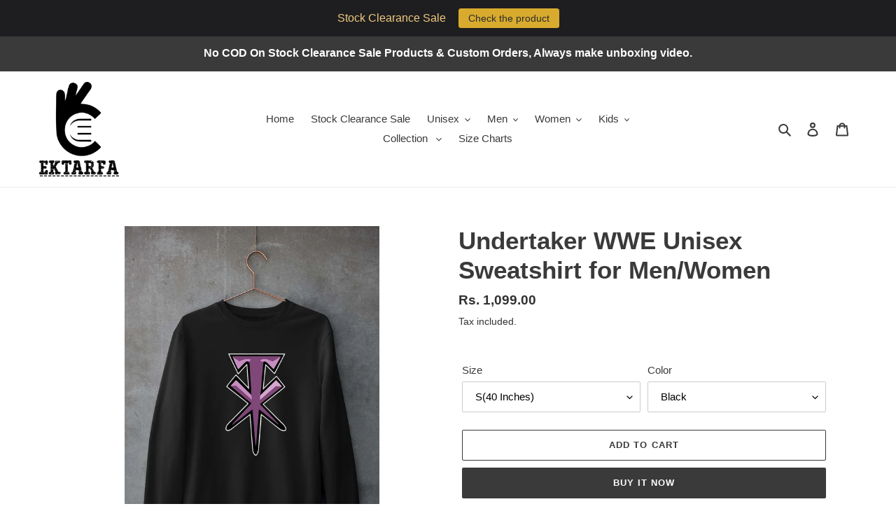

--- FILE ---
content_type: text/html; charset=utf-8
request_url: https://ektarfa.online/products/undertaker-wwe-unisex-sweatshirt-for-men-women
body_size: 48525
content:
<!doctype html>
<html class="no-js" lang="en">
<head>
  <!-- Meta Pixel Code -->
<script>
!function(f,b,e,v,n,t,s)
{if(f.fbq)return;n=f.fbq=function(){n.callMethod?
n.callMethod.apply(n,arguments):n.queue.push(arguments)};
if(!f._fbq)f._fbq=n;n.push=n;n.loaded=!0;n.version='2.0';
n.queue=[];t=b.createElement(e);t.async=!0;
t.src=v;s=b.getElementsByTagName(e)[0];
s.parentNode.insertBefore(t,s)}(window, document,'script',
'https://connect.facebook.net/en_US/fbevents.js');
fbq('init', '1502357403624379');
fbq('track', 'PageView');
</script>
<noscript><img height="1" width="1" style="display:none"
src="https://www.facebook.com/tr?id=1502357403624379&ev=PageView&noscript=1"
/></noscript>
<!-- End Meta Pixel Code -->
  <meta charset="utf-8">
  <meta http-equiv="X-UA-Compatible" content="IE=edge,chrome=1">
  <meta name="viewport" content="width=device-width,initial-scale=1">
  <meta name="theme-color" content="#3a3a3a">

  <link rel="preconnect" href="https://cdn.shopify.com" crossorigin>
  <link rel="preconnect" href="https://fonts.shopifycdn.com" crossorigin>
  <link rel="preconnect" href="https://monorail-edge.shopifysvc.com"><link rel="preload" href="//ektarfa.online/cdn/shop/t/1/assets/theme.css?v=136619971045174987231628305644" as="style">
  <link rel="preload" as="font" href="" type="font/woff2" crossorigin>
  <link rel="preload" as="font" href="" type="font/woff2" crossorigin>
  <link rel="preload" as="font" href="" type="font/woff2" crossorigin>
  <link rel="preload" href="//ektarfa.online/cdn/shop/t/1/assets/theme.js?v=16203573537316399521628305644" as="script">
  <link rel="preload" href="//ektarfa.online/cdn/shop/t/1/assets/lazysizes.js?v=63098554868324070131628305643" as="script"><link rel="canonical" href="https://ektarfa.online/products/undertaker-wwe-unisex-sweatshirt-for-men-women"><link rel="shortcut icon" href="//ektarfa.online/cdn/shop/files/30_x_32_px_32x32.png?v=1628422161" type="image/png"><title>Undertaker WWE Unisex Sweatshirt for Men/Women Online India
&ndash; Ektarfa.online</title><meta name="description" content="Buy Undertaker WWE Unisex Sweatshirt for Men/Women Online India. We Print the Highest Quality Men Sweatshirt Online in India. We Provide Free Shipping, Easy Return Policy, 100% Cotton and Use Eco Friendly Inks in Printing. Shop for Gucci Unisex Sweatshirt for Men/Women at Ektarfa.com"><!-- /snippets/social-meta-tags.liquid -->


<meta property="og:site_name" content="Ektarfa.online">
<meta property="og:url" content="https://ektarfa.online/products/undertaker-wwe-unisex-sweatshirt-for-men-women">
<meta property="og:title" content="Undertaker WWE Unisex Sweatshirt for Men/Women Online India">
<meta property="og:type" content="product">
<meta property="og:description" content="Buy Undertaker WWE Unisex Sweatshirt for Men/Women Online India. We Print the Highest Quality Men Sweatshirt Online in India. We Provide Free Shipping, Easy Return Policy, 100% Cotton and Use Eco Friendly Inks in Printing. Shop for Gucci Unisex Sweatshirt for Men/Women at Ektarfa.com"><meta property="og:image" content="http://ektarfa.online/cdn/shop/products/1_1c721e38-1878-4ece-bb61-cb35d2c0de4d.jpg?v=1645604142">
  <meta property="og:image:secure_url" content="https://ektarfa.online/cdn/shop/products/1_1c721e38-1878-4ece-bb61-cb35d2c0de4d.jpg?v=1645604142">
  <meta property="og:image:width" content="960">
  <meta property="og:image:height" content="1400">
  <meta property="og:price:amount" content="1,099.00">
  <meta property="og:price:currency" content="INR">



<meta name="twitter:card" content="summary_large_image">
<meta name="twitter:title" content="Undertaker WWE Unisex Sweatshirt for Men/Women Online India">
<meta name="twitter:description" content="Buy Undertaker WWE Unisex Sweatshirt for Men/Women Online India. We Print the Highest Quality Men Sweatshirt Online in India. We Provide Free Shipping, Easy Return Policy, 100% Cotton and Use Eco Friendly Inks in Printing. Shop for Gucci Unisex Sweatshirt for Men/Women at Ektarfa.com">

  
<style data-shopify>
:root {
    --color-text: #3a3a3a;
    --color-text-rgb: 58, 58, 58;
    --color-body-text: #333232;
    --color-sale-text: #EA0606;
    --color-small-button-text-border: #3a3a3a;
    --color-text-field: #ffffff;
    --color-text-field-text: #000000;
    --color-text-field-text-rgb: 0, 0, 0;

    --color-btn-primary: #3a3a3a;
    --color-btn-primary-darker: #212121;
    --color-btn-primary-text: #ffffff;

    --color-blankstate: rgba(51, 50, 50, 0.35);
    --color-blankstate-border: rgba(51, 50, 50, 0.2);
    --color-blankstate-background: rgba(51, 50, 50, 0.1);

    --color-text-focus:#606060;
    --color-overlay-text-focus:#e6e6e6;
    --color-btn-primary-focus:#606060;
    --color-btn-social-focus:#d2d2d2;
    --color-small-button-text-border-focus:#606060;
    --predictive-search-focus:#f2f2f2;

    --color-body: #ffffff;
    --color-bg: #ffffff;
    --color-bg-rgb: 255, 255, 255;
    --color-bg-alt: rgba(51, 50, 50, 0.05);
    --color-bg-currency-selector: rgba(51, 50, 50, 0.2);

    --color-overlay-title-text: #ffffff;
    --color-image-overlay: #685858;
    --color-image-overlay-rgb: 104, 88, 88;--opacity-image-overlay: 0.4;--hover-overlay-opacity: 0.8;

    --color-border: #ebebeb;
    --color-border-form: #cccccc;
    --color-border-form-darker: #b3b3b3;

    --svg-select-icon: url(//ektarfa.online/cdn/shop/t/1/assets/ico-select.svg?v=29003672709104678581628305658);
    --slick-img-url: url(//ektarfa.online/cdn/shop/t/1/assets/ajax-loader.gif?v=41356863302472015721628305641);

    --font-weight-body--bold: 700;
    --font-weight-body--bolder: 700;

    --font-stack-header: Helvetica, Arial, sans-serif;
    --font-style-header: normal;
    --font-weight-header: 700;

    --font-stack-body: Helvetica, Arial, sans-serif;
    --font-style-body: normal;
    --font-weight-body: 400;

    --font-size-header: 26;

    --font-size-base: 15;

    --font-h1-desktop: 35;
    --font-h1-mobile: 32;
    --font-h2-desktop: 20;
    --font-h2-mobile: 18;
    --font-h3-mobile: 20;
    --font-h4-desktop: 17;
    --font-h4-mobile: 15;
    --font-h5-desktop: 15;
    --font-h5-mobile: 13;
    --font-h6-desktop: 14;
    --font-h6-mobile: 12;

    --font-mega-title-large-desktop: 65;

    --font-rich-text-large: 17;
    --font-rich-text-small: 13;

    
--color-video-bg: #f2f2f2;

    
    --global-color-image-loader-primary: rgba(58, 58, 58, 0.06);
    --global-color-image-loader-secondary: rgba(58, 58, 58, 0.12);
  }
</style>


  <style>*,::after,::before{box-sizing:border-box}body{margin:0}body,html{background-color:var(--color-body)}body,button{font-size:calc(var(--font-size-base) * 1px);font-family:var(--font-stack-body);font-style:var(--font-style-body);font-weight:var(--font-weight-body);color:var(--color-text);line-height:1.5}body,button{-webkit-font-smoothing:antialiased;-webkit-text-size-adjust:100%}.border-bottom{border-bottom:1px solid var(--color-border)}.btn--link{background-color:transparent;border:0;margin:0;color:var(--color-text);text-align:left}.text-right{text-align:right}.icon{display:inline-block;width:20px;height:20px;vertical-align:middle;fill:currentColor}.icon__fallback-text,.visually-hidden{position:absolute!important;overflow:hidden;clip:rect(0 0 0 0);height:1px;width:1px;margin:-1px;padding:0;border:0}svg.icon:not(.icon--full-color) circle,svg.icon:not(.icon--full-color) ellipse,svg.icon:not(.icon--full-color) g,svg.icon:not(.icon--full-color) line,svg.icon:not(.icon--full-color) path,svg.icon:not(.icon--full-color) polygon,svg.icon:not(.icon--full-color) polyline,svg.icon:not(.icon--full-color) rect,symbol.icon:not(.icon--full-color) circle,symbol.icon:not(.icon--full-color) ellipse,symbol.icon:not(.icon--full-color) g,symbol.icon:not(.icon--full-color) line,symbol.icon:not(.icon--full-color) path,symbol.icon:not(.icon--full-color) polygon,symbol.icon:not(.icon--full-color) polyline,symbol.icon:not(.icon--full-color) rect{fill:inherit;stroke:inherit}li{list-style:none}.list--inline{padding:0;margin:0}.list--inline>li{display:inline-block;margin-bottom:0;vertical-align:middle}a{color:var(--color-text);text-decoration:none}.h1,.h2,h1,h2{margin:0 0 17.5px;font-family:var(--font-stack-header);font-style:var(--font-style-header);font-weight:var(--font-weight-header);line-height:1.2;overflow-wrap:break-word;word-wrap:break-word}.h1 a,.h2 a,h1 a,h2 a{color:inherit;text-decoration:none;font-weight:inherit}.h1,h1{font-size:calc(((var(--font-h1-desktop))/ (var(--font-size-base))) * 1em);text-transform:none;letter-spacing:0}@media only screen and (max-width:749px){.h1,h1{font-size:calc(((var(--font-h1-mobile))/ (var(--font-size-base))) * 1em)}}.h2,h2{font-size:calc(((var(--font-h2-desktop))/ (var(--font-size-base))) * 1em);text-transform:uppercase;letter-spacing:.1em}@media only screen and (max-width:749px){.h2,h2{font-size:calc(((var(--font-h2-mobile))/ (var(--font-size-base))) * 1em)}}p{color:var(--color-body-text);margin:0 0 19.44444px}@media only screen and (max-width:749px){p{font-size:calc(((var(--font-size-base) - 1)/ (var(--font-size-base))) * 1em)}}p:last-child{margin-bottom:0}@media only screen and (max-width:749px){.small--hide{display:none!important}}.grid{list-style:none;margin:0;padding:0;margin-left:-30px}.grid::after{content:'';display:table;clear:both}@media only screen and (max-width:749px){.grid{margin-left:-22px}}.grid::after{content:'';display:table;clear:both}.grid--no-gutters{margin-left:0}.grid--no-gutters .grid__item{padding-left:0}.grid--table{display:table;table-layout:fixed;width:100%}.grid--table>.grid__item{float:none;display:table-cell;vertical-align:middle}.grid__item{float:left;padding-left:30px;width:100%}@media only screen and (max-width:749px){.grid__item{padding-left:22px}}.grid__item[class*="--push"]{position:relative}@media only screen and (min-width:750px){.medium-up--one-quarter{width:25%}.medium-up--push-one-third{width:33.33%}.medium-up--one-half{width:50%}.medium-up--push-one-third{left:33.33%;position:relative}}.site-header{position:relative;background-color:var(--color-body)}@media only screen and (max-width:749px){.site-header{border-bottom:1px solid var(--color-border)}}@media only screen and (min-width:750px){.site-header{padding:0 55px}.site-header.logo--center{padding-top:30px}}.site-header__logo{margin:15px 0}.logo-align--center .site-header__logo{text-align:center;margin:0 auto}@media only screen and (max-width:749px){.logo-align--center .site-header__logo{text-align:left;margin:15px 0}}@media only screen and (max-width:749px){.site-header__logo{padding-left:22px;text-align:left}.site-header__logo img{margin:0}}.site-header__logo-link{display:inline-block;word-break:break-word}@media only screen and (min-width:750px){.logo-align--center .site-header__logo-link{margin:0 auto}}.site-header__logo-image{display:block}@media only screen and (min-width:750px){.site-header__logo-image{margin:0 auto}}.site-header__logo-image img{width:100%}.site-header__logo-image--centered img{margin:0 auto}.site-header__logo img{display:block}.site-header__icons{position:relative;white-space:nowrap}@media only screen and (max-width:749px){.site-header__icons{width:auto;padding-right:13px}.site-header__icons .btn--link,.site-header__icons .site-header__cart{font-size:calc(((var(--font-size-base))/ (var(--font-size-base))) * 1em)}}.site-header__icons-wrapper{position:relative;display:-webkit-flex;display:-ms-flexbox;display:flex;width:100%;-ms-flex-align:center;-webkit-align-items:center;-moz-align-items:center;-ms-align-items:center;-o-align-items:center;align-items:center;-webkit-justify-content:flex-end;-ms-justify-content:flex-end;justify-content:flex-end}.site-header__account,.site-header__cart,.site-header__search{position:relative}.site-header__search.site-header__icon{display:none}@media only screen and (min-width:1400px){.site-header__search.site-header__icon{display:block}}.site-header__search-toggle{display:block}@media only screen and (min-width:750px){.site-header__account,.site-header__cart{padding:10px 11px}}.site-header__cart-title,.site-header__search-title{position:absolute!important;overflow:hidden;clip:rect(0 0 0 0);height:1px;width:1px;margin:-1px;padding:0;border:0;display:block;vertical-align:middle}.site-header__cart-title{margin-right:3px}.site-header__cart-count{display:flex;align-items:center;justify-content:center;position:absolute;right:.4rem;top:.2rem;font-weight:700;background-color:var(--color-btn-primary);color:var(--color-btn-primary-text);border-radius:50%;min-width:1em;height:1em}.site-header__cart-count span{font-family:HelveticaNeue,"Helvetica Neue",Helvetica,Arial,sans-serif;font-size:calc(11em / 16);line-height:1}@media only screen and (max-width:749px){.site-header__cart-count{top:calc(7em / 16);right:0;border-radius:50%;min-width:calc(19em / 16);height:calc(19em / 16)}}@media only screen and (max-width:749px){.site-header__cart-count span{padding:.25em calc(6em / 16);font-size:12px}}.site-header__menu{display:none}@media only screen and (max-width:749px){.site-header__icon{display:inline-block;vertical-align:middle;padding:10px 11px;margin:0}}@media only screen and (min-width:750px){.site-header__icon .icon-search{margin-right:3px}}.announcement-bar{z-index:10;position:relative;text-align:center;border-bottom:1px solid transparent;padding:2px}.announcement-bar__link{display:block}.announcement-bar__message{display:block;padding:11px 22px;font-size:calc(((16)/ (var(--font-size-base))) * 1em);font-weight:var(--font-weight-header)}@media only screen and (min-width:750px){.announcement-bar__message{padding-left:55px;padding-right:55px}}.site-nav{position:relative;padding:0;text-align:center;margin:25px 0}.site-nav a{padding:3px 10px}.site-nav__link{display:block;white-space:nowrap}.site-nav--centered .site-nav__link{padding-top:0}.site-nav__link .icon-chevron-down{width:calc(8em / 16);height:calc(8em / 16);margin-left:.5rem}.site-nav__label{border-bottom:1px solid transparent}.site-nav__link--active .site-nav__label{border-bottom-color:var(--color-text)}.site-nav__link--button{border:none;background-color:transparent;padding:3px 10px}.site-header__mobile-nav{z-index:11;position:relative;background-color:var(--color-body)}@media only screen and (max-width:749px){.site-header__mobile-nav{display:-webkit-flex;display:-ms-flexbox;display:flex;width:100%;-ms-flex-align:center;-webkit-align-items:center;-moz-align-items:center;-ms-align-items:center;-o-align-items:center;align-items:center}}.mobile-nav--open .icon-close{display:none}.main-content{opacity:0}.main-content .shopify-section{display:none}.main-content .shopify-section:first-child{display:inherit}.critical-hidden{display:none}</style>

  <script>
    window.performance.mark('debut:theme_stylesheet_loaded.start');

    function onLoadStylesheet() {
      performance.mark('debut:theme_stylesheet_loaded.end');
      performance.measure('debut:theme_stylesheet_loaded', 'debut:theme_stylesheet_loaded.start', 'debut:theme_stylesheet_loaded.end');

      var url = "//ektarfa.online/cdn/shop/t/1/assets/theme.css?v=136619971045174987231628305644";
      var link = document.querySelector('link[href="' + url + '"]');
      link.loaded = true;
      link.dispatchEvent(new Event('load'));
    }
  </script>

  <link rel="stylesheet" href="//ektarfa.online/cdn/shop/t/1/assets/theme.css?v=136619971045174987231628305644" type="text/css" media="print" onload="this.media='all';onLoadStylesheet()">

  <style>
    
    
    
    
    
    
  </style>

  <script>
    var theme = {
      breakpoints: {
        medium: 750,
        large: 990,
        widescreen: 1400
      },
      strings: {
        addToCart: "Add to cart",
        soldOut: "Sold out",
        unavailable: "Unavailable",
        regularPrice: "Regular price",
        salePrice: "Sale price",
        sale: "Sale",
        fromLowestPrice: "from [price]",
        vendor: "Vendor",
        showMore: "Show More",
        showLess: "Show Less",
        searchFor: "Search for",
        addressError: "Error looking up that address",
        addressNoResults: "No results for that address",
        addressQueryLimit: "You have exceeded the Google API usage limit. Consider upgrading to a \u003ca href=\"https:\/\/developers.google.com\/maps\/premium\/usage-limits\"\u003ePremium Plan\u003c\/a\u003e.",
        authError: "There was a problem authenticating your Google Maps account.",
        newWindow: "Opens in a new window.",
        external: "Opens external website.",
        newWindowExternal: "Opens external website in a new window.",
        removeLabel: "Remove [product]",
        update: "Update",
        quantity: "Quantity",
        discountedTotal: "Discounted total",
        regularTotal: "Regular total",
        priceColumn: "See Price column for discount details.",
        quantityMinimumMessage: "Quantity must be 1 or more",
        cartError: "There was an error while updating your cart. Please try again.",
        removedItemMessage: "Removed \u003cspan class=\"cart__removed-product-details\"\u003e([quantity]) [link]\u003c\/span\u003e from your cart.",
        unitPrice: "Unit price",
        unitPriceSeparator: "per",
        oneCartCount: "1 item",
        otherCartCount: "[count] items",
        quantityLabel: "Quantity: [count]",
        products: "Products",
        loading: "Loading",
        number_of_results: "[result_number] of [results_count]",
        number_of_results_found: "[results_count] results found",
        one_result_found: "1 result found"
      },
      moneyFormat: "Rs. {{amount}}",
      moneyFormatWithCurrency: "Rs. {{amount}}",
      settings: {
        predictiveSearchEnabled: true,
        predictiveSearchShowPrice: false,
        predictiveSearchShowVendor: false
      },
      stylesheet: "//ektarfa.online/cdn/shop/t/1/assets/theme.css?v=136619971045174987231628305644"
    };document.documentElement.className = document.documentElement.className.replace('no-js', 'js');
  </script><script src="//ektarfa.online/cdn/shop/t/1/assets/theme.js?v=16203573537316399521628305644" defer="defer"></script>
  <script src="//ektarfa.online/cdn/shop/t/1/assets/lazysizes.js?v=63098554868324070131628305643" async="async"></script>

  <script type="text/javascript">
    if (window.MSInputMethodContext && document.documentMode) {
      var scripts = document.getElementsByTagName('script')[0];
      var polyfill = document.createElement("script");
      polyfill.defer = true;
      polyfill.src = "//ektarfa.online/cdn/shop/t/1/assets/ie11CustomProperties.min.js?v=146208399201472936201628305643";

      scripts.parentNode.insertBefore(polyfill, scripts);
    }
  </script>

  <script>window.performance && window.performance.mark && window.performance.mark('shopify.content_for_header.start');</script><meta name="google-site-verification" content="VlLYWGzf52j_e1tAJmoLAkFG4E0CvI8kyJ6GMHniZ6A">
<meta name="google-site-verification" content="_n0yKpYqiNOVS1tTPf64lHHqsjj4KK3E2zPa1dLpHSg">
<meta name="google-site-verification" content="4DBY01-YJl-lYZcHWBpYZoa1SkkEi3ciJKz6GKEM2Dw">
<meta name="google-site-verification" content="9a11SrFMUqZexPLvJyEckIQqkJ1rWdfDcj8L2IVsYR0">
<meta id="shopify-digital-wallet" name="shopify-digital-wallet" content="/58932789413/digital_wallets/dialog">
<meta id="in-context-paypal-metadata" data-shop-id="58932789413" data-venmo-supported="false" data-environment="production" data-locale="en_US" data-paypal-v4="true" data-currency="INR">
<link rel="alternate" type="application/json+oembed" href="https://ektarfa.online/products/undertaker-wwe-unisex-sweatshirt-for-men-women.oembed">
<script async="async" src="/checkouts/internal/preloads.js?locale=en-IN"></script>
<script id="shopify-features" type="application/json">{"accessToken":"807a3f42a1e2e905c889b04061cb9093","betas":["rich-media-storefront-analytics"],"domain":"ektarfa.online","predictiveSearch":true,"shopId":58932789413,"locale":"en"}</script>
<script>var Shopify = Shopify || {};
Shopify.shop = "ektarfa-in.myshopify.com";
Shopify.locale = "en";
Shopify.currency = {"active":"INR","rate":"1.0"};
Shopify.country = "IN";
Shopify.theme = {"name":"Debut","id":125785440421,"schema_name":"Debut","schema_version":"17.13.0","theme_store_id":796,"role":"main"};
Shopify.theme.handle = "null";
Shopify.theme.style = {"id":null,"handle":null};
Shopify.cdnHost = "ektarfa.online/cdn";
Shopify.routes = Shopify.routes || {};
Shopify.routes.root = "/";</script>
<script type="module">!function(o){(o.Shopify=o.Shopify||{}).modules=!0}(window);</script>
<script>!function(o){function n(){var o=[];function n(){o.push(Array.prototype.slice.apply(arguments))}return n.q=o,n}var t=o.Shopify=o.Shopify||{};t.loadFeatures=n(),t.autoloadFeatures=n()}(window);</script>
<script id="shop-js-analytics" type="application/json">{"pageType":"product"}</script>
<script defer="defer" async type="module" src="//ektarfa.online/cdn/shopifycloud/shop-js/modules/v2/client.init-shop-cart-sync_BT-GjEfc.en.esm.js"></script>
<script defer="defer" async type="module" src="//ektarfa.online/cdn/shopifycloud/shop-js/modules/v2/chunk.common_D58fp_Oc.esm.js"></script>
<script defer="defer" async type="module" src="//ektarfa.online/cdn/shopifycloud/shop-js/modules/v2/chunk.modal_xMitdFEc.esm.js"></script>
<script type="module">
  await import("//ektarfa.online/cdn/shopifycloud/shop-js/modules/v2/client.init-shop-cart-sync_BT-GjEfc.en.esm.js");
await import("//ektarfa.online/cdn/shopifycloud/shop-js/modules/v2/chunk.common_D58fp_Oc.esm.js");
await import("//ektarfa.online/cdn/shopifycloud/shop-js/modules/v2/chunk.modal_xMitdFEc.esm.js");

  window.Shopify.SignInWithShop?.initShopCartSync?.({"fedCMEnabled":true,"windoidEnabled":true});

</script>
<script>(function() {
  var isLoaded = false;
  function asyncLoad() {
    if (isLoaded) return;
    isLoaded = true;
    var urls = ["https:\/\/cdn.shopify.com\/s\/files\/1\/0589\/3278\/9413\/t\/1\/assets\/globo.options.init.js?v=1646195739\u0026shop=ektarfa-in.myshopify.com","https:\/\/cdn.hextom.com\/js\/quickannouncementbar.js?shop=ektarfa-in.myshopify.com","https:\/\/sr-cdn.shiprocket.in\/sr-promise\/static\/uc.js?channel_id=4\u0026sr_company_id=65962\u0026shop=ektarfa-in.myshopify.com","https:\/\/sr-cdn.shiprocket.in\/sr-promise\/static\/uc.js?channel_id=4\u0026sr_company_id=3222163\u0026shop=ektarfa-in.myshopify.com","https:\/\/shopify-checkout.cashfree.com\/bundle.js?shop=ektarfa-in.myshopify.com","https:\/\/customer-first-focus.b-cdn.net\/cffOrderifyLoader_min.js?shop=ektarfa-in.myshopify.com"];
    for (var i = 0; i < urls.length; i++) {
      var s = document.createElement('script');
      s.type = 'text/javascript';
      s.async = true;
      s.src = urls[i];
      var x = document.getElementsByTagName('script')[0];
      x.parentNode.insertBefore(s, x);
    }
  };
  if(window.attachEvent) {
    window.attachEvent('onload', asyncLoad);
  } else {
    window.addEventListener('load', asyncLoad, false);
  }
})();</script>
<script id="__st">var __st={"a":58932789413,"offset":19800,"reqid":"ec10bc9d-3beb-4f46-860f-57430dc37465-1769381459","pageurl":"ektarfa.online\/products\/undertaker-wwe-unisex-sweatshirt-for-men-women","u":"1998b70a8f2d","p":"product","rtyp":"product","rid":7528558362843};</script>
<script>window.ShopifyPaypalV4VisibilityTracking = true;</script>
<script id="captcha-bootstrap">!function(){'use strict';const t='contact',e='account',n='new_comment',o=[[t,t],['blogs',n],['comments',n],[t,'customer']],c=[[e,'customer_login'],[e,'guest_login'],[e,'recover_customer_password'],[e,'create_customer']],r=t=>t.map((([t,e])=>`form[action*='/${t}']:not([data-nocaptcha='true']) input[name='form_type'][value='${e}']`)).join(','),a=t=>()=>t?[...document.querySelectorAll(t)].map((t=>t.form)):[];function s(){const t=[...o],e=r(t);return a(e)}const i='password',u='form_key',d=['recaptcha-v3-token','g-recaptcha-response','h-captcha-response',i],f=()=>{try{return window.sessionStorage}catch{return}},m='__shopify_v',_=t=>t.elements[u];function p(t,e,n=!1){try{const o=window.sessionStorage,c=JSON.parse(o.getItem(e)),{data:r}=function(t){const{data:e,action:n}=t;return t[m]||n?{data:e,action:n}:{data:t,action:n}}(c);for(const[e,n]of Object.entries(r))t.elements[e]&&(t.elements[e].value=n);n&&o.removeItem(e)}catch(o){console.error('form repopulation failed',{error:o})}}const l='form_type',E='cptcha';function T(t){t.dataset[E]=!0}const w=window,h=w.document,L='Shopify',v='ce_forms',y='captcha';let A=!1;((t,e)=>{const n=(g='f06e6c50-85a8-45c8-87d0-21a2b65856fe',I='https://cdn.shopify.com/shopifycloud/storefront-forms-hcaptcha/ce_storefront_forms_captcha_hcaptcha.v1.5.2.iife.js',D={infoText:'Protected by hCaptcha',privacyText:'Privacy',termsText:'Terms'},(t,e,n)=>{const o=w[L][v],c=o.bindForm;if(c)return c(t,g,e,D).then(n);var r;o.q.push([[t,g,e,D],n]),r=I,A||(h.body.append(Object.assign(h.createElement('script'),{id:'captcha-provider',async:!0,src:r})),A=!0)});var g,I,D;w[L]=w[L]||{},w[L][v]=w[L][v]||{},w[L][v].q=[],w[L][y]=w[L][y]||{},w[L][y].protect=function(t,e){n(t,void 0,e),T(t)},Object.freeze(w[L][y]),function(t,e,n,w,h,L){const[v,y,A,g]=function(t,e,n){const i=e?o:[],u=t?c:[],d=[...i,...u],f=r(d),m=r(i),_=r(d.filter((([t,e])=>n.includes(e))));return[a(f),a(m),a(_),s()]}(w,h,L),I=t=>{const e=t.target;return e instanceof HTMLFormElement?e:e&&e.form},D=t=>v().includes(t);t.addEventListener('submit',(t=>{const e=I(t);if(!e)return;const n=D(e)&&!e.dataset.hcaptchaBound&&!e.dataset.recaptchaBound,o=_(e),c=g().includes(e)&&(!o||!o.value);(n||c)&&t.preventDefault(),c&&!n&&(function(t){try{if(!f())return;!function(t){const e=f();if(!e)return;const n=_(t);if(!n)return;const o=n.value;o&&e.removeItem(o)}(t);const e=Array.from(Array(32),(()=>Math.random().toString(36)[2])).join('');!function(t,e){_(t)||t.append(Object.assign(document.createElement('input'),{type:'hidden',name:u})),t.elements[u].value=e}(t,e),function(t,e){const n=f();if(!n)return;const o=[...t.querySelectorAll(`input[type='${i}']`)].map((({name:t})=>t)),c=[...d,...o],r={};for(const[a,s]of new FormData(t).entries())c.includes(a)||(r[a]=s);n.setItem(e,JSON.stringify({[m]:1,action:t.action,data:r}))}(t,e)}catch(e){console.error('failed to persist form',e)}}(e),e.submit())}));const S=(t,e)=>{t&&!t.dataset[E]&&(n(t,e.some((e=>e===t))),T(t))};for(const o of['focusin','change'])t.addEventListener(o,(t=>{const e=I(t);D(e)&&S(e,y())}));const B=e.get('form_key'),M=e.get(l),P=B&&M;t.addEventListener('DOMContentLoaded',(()=>{const t=y();if(P)for(const e of t)e.elements[l].value===M&&p(e,B);[...new Set([...A(),...v().filter((t=>'true'===t.dataset.shopifyCaptcha))])].forEach((e=>S(e,t)))}))}(h,new URLSearchParams(w.location.search),n,t,e,['guest_login'])})(!0,!0)}();</script>
<script integrity="sha256-4kQ18oKyAcykRKYeNunJcIwy7WH5gtpwJnB7kiuLZ1E=" data-source-attribution="shopify.loadfeatures" defer="defer" src="//ektarfa.online/cdn/shopifycloud/storefront/assets/storefront/load_feature-a0a9edcb.js" crossorigin="anonymous"></script>
<script data-source-attribution="shopify.dynamic_checkout.dynamic.init">var Shopify=Shopify||{};Shopify.PaymentButton=Shopify.PaymentButton||{isStorefrontPortableWallets:!0,init:function(){window.Shopify.PaymentButton.init=function(){};var t=document.createElement("script");t.src="https://ektarfa.online/cdn/shopifycloud/portable-wallets/latest/portable-wallets.en.js",t.type="module",document.head.appendChild(t)}};
</script>
<script data-source-attribution="shopify.dynamic_checkout.buyer_consent">
  function portableWalletsHideBuyerConsent(e){var t=document.getElementById("shopify-buyer-consent"),n=document.getElementById("shopify-subscription-policy-button");t&&n&&(t.classList.add("hidden"),t.setAttribute("aria-hidden","true"),n.removeEventListener("click",e))}function portableWalletsShowBuyerConsent(e){var t=document.getElementById("shopify-buyer-consent"),n=document.getElementById("shopify-subscription-policy-button");t&&n&&(t.classList.remove("hidden"),t.removeAttribute("aria-hidden"),n.addEventListener("click",e))}window.Shopify?.PaymentButton&&(window.Shopify.PaymentButton.hideBuyerConsent=portableWalletsHideBuyerConsent,window.Shopify.PaymentButton.showBuyerConsent=portableWalletsShowBuyerConsent);
</script>
<script>
  function portableWalletsCleanup(e){e&&e.src&&console.error("Failed to load portable wallets script "+e.src);var t=document.querySelectorAll("shopify-accelerated-checkout .shopify-payment-button__skeleton, shopify-accelerated-checkout-cart .wallet-cart-button__skeleton"),e=document.getElementById("shopify-buyer-consent");for(let e=0;e<t.length;e++)t[e].remove();e&&e.remove()}function portableWalletsNotLoadedAsModule(e){e instanceof ErrorEvent&&"string"==typeof e.message&&e.message.includes("import.meta")&&"string"==typeof e.filename&&e.filename.includes("portable-wallets")&&(window.removeEventListener("error",portableWalletsNotLoadedAsModule),window.Shopify.PaymentButton.failedToLoad=e,"loading"===document.readyState?document.addEventListener("DOMContentLoaded",window.Shopify.PaymentButton.init):window.Shopify.PaymentButton.init())}window.addEventListener("error",portableWalletsNotLoadedAsModule);
</script>

<script type="module" src="https://ektarfa.online/cdn/shopifycloud/portable-wallets/latest/portable-wallets.en.js" onError="portableWalletsCleanup(this)" crossorigin="anonymous"></script>
<script nomodule>
  document.addEventListener("DOMContentLoaded", portableWalletsCleanup);
</script>

<link id="shopify-accelerated-checkout-styles" rel="stylesheet" media="screen" href="https://ektarfa.online/cdn/shopifycloud/portable-wallets/latest/accelerated-checkout-backwards-compat.css" crossorigin="anonymous">
<style id="shopify-accelerated-checkout-cart">
        #shopify-buyer-consent {
  margin-top: 1em;
  display: inline-block;
  width: 100%;
}

#shopify-buyer-consent.hidden {
  display: none;
}

#shopify-subscription-policy-button {
  background: none;
  border: none;
  padding: 0;
  text-decoration: underline;
  font-size: inherit;
  cursor: pointer;
}

#shopify-subscription-policy-button::before {
  box-shadow: none;
}

      </style>

<script>window.performance && window.performance.mark && window.performance.mark('shopify.content_for_header.end');</script>
  
<!-- Start of Judge.me Core -->
<link rel="dns-prefetch" href="https://cdn.judge.me/">
<script data-cfasync='false' class='jdgm-settings-script'>window.jdgmSettings={"pagination":5,"disable_web_reviews":false,"badge_no_review_text":"No reviews","badge_n_reviews_text":"{{ n }} review/reviews","hide_badge_preview_if_no_reviews":true,"badge_hide_text":false,"enforce_center_preview_badge":false,"widget_title":"Customer Reviews","widget_open_form_text":"Write a review","widget_close_form_text":"Cancel review","widget_refresh_page_text":"Refresh page","widget_summary_text":"Based on {{ number_of_reviews }} review/reviews","widget_no_review_text":"Be the first to write a review","widget_name_field_text":"Display name","widget_verified_name_field_text":"Verified Name (public)","widget_name_placeholder_text":"Display name","widget_required_field_error_text":"This field is required.","widget_email_field_text":"Email address","widget_verified_email_field_text":"Verified Email (private, can not be edited)","widget_email_placeholder_text":"Your email address","widget_email_field_error_text":"Please enter a valid email address.","widget_rating_field_text":"Rating","widget_review_title_field_text":"Review Title","widget_review_title_placeholder_text":"Give your review a title","widget_review_body_field_text":"Review content","widget_review_body_placeholder_text":"Start writing here...","widget_pictures_field_text":"Picture/Video (optional)","widget_submit_review_text":"Submit Review","widget_submit_verified_review_text":"Submit Verified Review","widget_submit_success_msg_with_auto_publish":"Thank you! Please refresh the page in a few moments to see your review. You can remove or edit your review by logging into \u003ca href='https://judge.me/login' target='_blank' rel='nofollow noopener'\u003eJudge.me\u003c/a\u003e","widget_submit_success_msg_no_auto_publish":"Thank you! Your review will be published as soon as it is approved by the shop admin. You can remove or edit your review by logging into \u003ca href='https://judge.me/login' target='_blank' rel='nofollow noopener'\u003eJudge.me\u003c/a\u003e","widget_show_default_reviews_out_of_total_text":"Showing {{ n_reviews_shown }} out of {{ n_reviews }} reviews.","widget_show_all_link_text":"Show all","widget_show_less_link_text":"Show less","widget_author_said_text":"{{ reviewer_name }} said:","widget_days_text":"{{ n }} days ago","widget_weeks_text":"{{ n }} week/weeks ago","widget_months_text":"{{ n }} month/months ago","widget_years_text":"{{ n }} year/years ago","widget_yesterday_text":"Yesterday","widget_today_text":"Today","widget_replied_text":"\u003e\u003e {{ shop_name }} replied:","widget_read_more_text":"Read more","widget_reviewer_name_as_initial":"","widget_rating_filter_color":"#fbcd0a","widget_rating_filter_see_all_text":"See all reviews","widget_sorting_most_recent_text":"Most Recent","widget_sorting_highest_rating_text":"Highest Rating","widget_sorting_lowest_rating_text":"Lowest Rating","widget_sorting_with_pictures_text":"Only Pictures","widget_sorting_most_helpful_text":"Most Helpful","widget_open_question_form_text":"Ask a question","widget_reviews_subtab_text":"Reviews","widget_questions_subtab_text":"Questions","widget_question_label_text":"Question","widget_answer_label_text":"Answer","widget_question_placeholder_text":"Write your question here","widget_submit_question_text":"Submit Question","widget_question_submit_success_text":"Thank you for your question! We will notify you once it gets answered.","verified_badge_text":"Verified","verified_badge_bg_color":"","verified_badge_text_color":"","verified_badge_placement":"left-of-reviewer-name","widget_review_max_height":"","widget_hide_border":false,"widget_social_share":false,"widget_thumb":false,"widget_review_location_show":false,"widget_location_format":"","all_reviews_include_out_of_store_products":true,"all_reviews_out_of_store_text":"(out of store)","all_reviews_pagination":100,"all_reviews_product_name_prefix_text":"about","enable_review_pictures":false,"enable_question_anwser":false,"widget_theme":"default","review_date_format":"mm/dd/yyyy","default_sort_method":"most-recent","widget_product_reviews_subtab_text":"Product Reviews","widget_shop_reviews_subtab_text":"Shop Reviews","widget_other_products_reviews_text":"Reviews for other products","widget_store_reviews_subtab_text":"Store reviews","widget_no_store_reviews_text":"This store hasn't received any reviews yet","widget_web_restriction_product_reviews_text":"This product hasn't received any reviews yet","widget_no_items_text":"No items found","widget_show_more_text":"Show more","widget_write_a_store_review_text":"Write a Store Review","widget_other_languages_heading":"Reviews in Other Languages","widget_translate_review_text":"Translate review to {{ language }}","widget_translating_review_text":"Translating...","widget_show_original_translation_text":"Show original ({{ language }})","widget_translate_review_failed_text":"Review couldn't be translated.","widget_translate_review_retry_text":"Retry","widget_translate_review_try_again_later_text":"Try again later","show_product_url_for_grouped_product":false,"widget_sorting_pictures_first_text":"Pictures First","show_pictures_on_all_rev_page_mobile":false,"show_pictures_on_all_rev_page_desktop":false,"floating_tab_hide_mobile_install_preference":false,"floating_tab_button_name":"★ Reviews","floating_tab_title":"Let customers speak for us","floating_tab_button_color":"","floating_tab_button_background_color":"","floating_tab_url":"","floating_tab_url_enabled":false,"floating_tab_tab_style":"text","all_reviews_text_badge_text":"Customers rate us {{ shop.metafields.judgeme.all_reviews_rating | round: 1 }}/5 based on {{ shop.metafields.judgeme.all_reviews_count }} reviews.","all_reviews_text_badge_text_branded_style":"{{ shop.metafields.judgeme.all_reviews_rating | round: 1 }} out of 5 stars based on {{ shop.metafields.judgeme.all_reviews_count }} reviews","is_all_reviews_text_badge_a_link":false,"show_stars_for_all_reviews_text_badge":false,"all_reviews_text_badge_url":"","all_reviews_text_style":"text","all_reviews_text_color_style":"judgeme_brand_color","all_reviews_text_color":"#108474","all_reviews_text_show_jm_brand":true,"featured_carousel_show_header":true,"featured_carousel_title":"Let customers speak for us","testimonials_carousel_title":"Customers are saying","videos_carousel_title":"Real customer stories","cards_carousel_title":"Customers are saying","featured_carousel_count_text":"from {{ n }} reviews","featured_carousel_add_link_to_all_reviews_page":false,"featured_carousel_url":"","featured_carousel_show_images":true,"featured_carousel_autoslide_interval":5,"featured_carousel_arrows_on_the_sides":false,"featured_carousel_height":250,"featured_carousel_width":80,"featured_carousel_image_size":0,"featured_carousel_image_height":250,"featured_carousel_arrow_color":"#eeeeee","verified_count_badge_style":"vintage","verified_count_badge_orientation":"horizontal","verified_count_badge_color_style":"judgeme_brand_color","verified_count_badge_color":"#108474","is_verified_count_badge_a_link":false,"verified_count_badge_url":"","verified_count_badge_show_jm_brand":true,"widget_rating_preset_default":5,"widget_first_sub_tab":"product-reviews","widget_show_histogram":true,"widget_histogram_use_custom_color":false,"widget_pagination_use_custom_color":false,"widget_star_use_custom_color":false,"widget_verified_badge_use_custom_color":false,"widget_write_review_use_custom_color":false,"picture_reminder_submit_button":"Upload Pictures","enable_review_videos":false,"mute_video_by_default":false,"widget_sorting_videos_first_text":"Videos First","widget_review_pending_text":"Pending","featured_carousel_items_for_large_screen":3,"social_share_options_order":"Facebook,Twitter","remove_microdata_snippet":true,"disable_json_ld":false,"enable_json_ld_products":false,"preview_badge_show_question_text":false,"preview_badge_no_question_text":"No questions","preview_badge_n_question_text":"{{ number_of_questions }} question/questions","qa_badge_show_icon":false,"qa_badge_position":"same-row","remove_judgeme_branding":false,"widget_add_search_bar":false,"widget_search_bar_placeholder":"Search","widget_sorting_verified_only_text":"Verified only","featured_carousel_theme":"default","featured_carousel_show_rating":true,"featured_carousel_show_title":true,"featured_carousel_show_body":true,"featured_carousel_show_date":false,"featured_carousel_show_reviewer":true,"featured_carousel_show_product":false,"featured_carousel_header_background_color":"#108474","featured_carousel_header_text_color":"#ffffff","featured_carousel_name_product_separator":"reviewed","featured_carousel_full_star_background":"#108474","featured_carousel_empty_star_background":"#dadada","featured_carousel_vertical_theme_background":"#f9fafb","featured_carousel_verified_badge_enable":false,"featured_carousel_verified_badge_color":"#108474","featured_carousel_border_style":"round","featured_carousel_review_line_length_limit":3,"featured_carousel_more_reviews_button_text":"Read more reviews","featured_carousel_view_product_button_text":"View product","all_reviews_page_load_reviews_on":"scroll","all_reviews_page_load_more_text":"Load More Reviews","disable_fb_tab_reviews":false,"enable_ajax_cdn_cache":false,"widget_public_name_text":"displayed publicly like","default_reviewer_name":"John Smith","default_reviewer_name_has_non_latin":true,"widget_reviewer_anonymous":"Anonymous","medals_widget_title":"Judge.me Review Medals","medals_widget_background_color":"#f9fafb","medals_widget_position":"footer_all_pages","medals_widget_border_color":"#f9fafb","medals_widget_verified_text_position":"left","medals_widget_use_monochromatic_version":false,"medals_widget_elements_color":"#108474","show_reviewer_avatar":true,"widget_invalid_yt_video_url_error_text":"Not a YouTube video URL","widget_max_length_field_error_text":"Please enter no more than {0} characters.","widget_show_country_flag":false,"widget_show_collected_via_shop_app":true,"widget_verified_by_shop_badge_style":"light","widget_verified_by_shop_text":"Verified by Shop","widget_show_photo_gallery":false,"widget_load_with_code_splitting":true,"widget_ugc_install_preference":false,"widget_ugc_title":"Made by us, Shared by you","widget_ugc_subtitle":"Tag us to see your picture featured in our page","widget_ugc_arrows_color":"#ffffff","widget_ugc_primary_button_text":"Buy Now","widget_ugc_primary_button_background_color":"#108474","widget_ugc_primary_button_text_color":"#ffffff","widget_ugc_primary_button_border_width":"0","widget_ugc_primary_button_border_style":"none","widget_ugc_primary_button_border_color":"#108474","widget_ugc_primary_button_border_radius":"25","widget_ugc_secondary_button_text":"Load More","widget_ugc_secondary_button_background_color":"#ffffff","widget_ugc_secondary_button_text_color":"#108474","widget_ugc_secondary_button_border_width":"2","widget_ugc_secondary_button_border_style":"solid","widget_ugc_secondary_button_border_color":"#108474","widget_ugc_secondary_button_border_radius":"25","widget_ugc_reviews_button_text":"View Reviews","widget_ugc_reviews_button_background_color":"#ffffff","widget_ugc_reviews_button_text_color":"#108474","widget_ugc_reviews_button_border_width":"2","widget_ugc_reviews_button_border_style":"solid","widget_ugc_reviews_button_border_color":"#108474","widget_ugc_reviews_button_border_radius":"25","widget_ugc_reviews_button_link_to":"judgeme-reviews-page","widget_ugc_show_post_date":true,"widget_ugc_max_width":"800","widget_rating_metafield_value_type":true,"widget_primary_color":"#108474","widget_enable_secondary_color":false,"widget_secondary_color":"#edf5f5","widget_summary_average_rating_text":"{{ average_rating }} out of 5","widget_media_grid_title":"Customer photos \u0026 videos","widget_media_grid_see_more_text":"See more","widget_round_style":false,"widget_show_product_medals":true,"widget_verified_by_judgeme_text":"Verified by Judge.me","widget_show_store_medals":true,"widget_verified_by_judgeme_text_in_store_medals":"Verified by Judge.me","widget_media_field_exceed_quantity_message":"Sorry, we can only accept {{ max_media }} for one review.","widget_media_field_exceed_limit_message":"{{ file_name }} is too large, please select a {{ media_type }} less than {{ size_limit }}MB.","widget_review_submitted_text":"Review Submitted!","widget_question_submitted_text":"Question Submitted!","widget_close_form_text_question":"Cancel","widget_write_your_answer_here_text":"Write your answer here","widget_enabled_branded_link":true,"widget_show_collected_by_judgeme":false,"widget_reviewer_name_color":"","widget_write_review_text_color":"","widget_write_review_bg_color":"","widget_collected_by_judgeme_text":"collected by Judge.me","widget_pagination_type":"standard","widget_load_more_text":"Load More","widget_load_more_color":"#108474","widget_full_review_text":"Full Review","widget_read_more_reviews_text":"Read More Reviews","widget_read_questions_text":"Read Questions","widget_questions_and_answers_text":"Questions \u0026 Answers","widget_verified_by_text":"Verified by","widget_verified_text":"Verified","widget_number_of_reviews_text":"{{ number_of_reviews }} reviews","widget_back_button_text":"Back","widget_next_button_text":"Next","widget_custom_forms_filter_button":"Filters","custom_forms_style":"vertical","widget_show_review_information":false,"how_reviews_are_collected":"How reviews are collected?","widget_show_review_keywords":false,"widget_gdpr_statement":"How we use your data: We'll only contact you about the review you left, and only if necessary. By submitting your review, you agree to Judge.me's \u003ca href='https://judge.me/terms' target='_blank' rel='nofollow noopener'\u003eterms\u003c/a\u003e, \u003ca href='https://judge.me/privacy' target='_blank' rel='nofollow noopener'\u003eprivacy\u003c/a\u003e and \u003ca href='https://judge.me/content-policy' target='_blank' rel='nofollow noopener'\u003econtent\u003c/a\u003e policies.","widget_multilingual_sorting_enabled":false,"widget_translate_review_content_enabled":false,"widget_translate_review_content_method":"manual","popup_widget_review_selection":"automatically_with_pictures","popup_widget_round_border_style":true,"popup_widget_show_title":true,"popup_widget_show_body":true,"popup_widget_show_reviewer":false,"popup_widget_show_product":true,"popup_widget_show_pictures":true,"popup_widget_use_review_picture":true,"popup_widget_show_on_home_page":true,"popup_widget_show_on_product_page":true,"popup_widget_show_on_collection_page":true,"popup_widget_show_on_cart_page":true,"popup_widget_position":"bottom_left","popup_widget_first_review_delay":5,"popup_widget_duration":5,"popup_widget_interval":5,"popup_widget_review_count":5,"popup_widget_hide_on_mobile":true,"review_snippet_widget_round_border_style":true,"review_snippet_widget_card_color":"#FFFFFF","review_snippet_widget_slider_arrows_background_color":"#FFFFFF","review_snippet_widget_slider_arrows_color":"#000000","review_snippet_widget_star_color":"#108474","show_product_variant":false,"all_reviews_product_variant_label_text":"Variant: ","widget_show_verified_branding":false,"widget_ai_summary_title":"Customers say","widget_ai_summary_disclaimer":"AI-powered review summary based on recent customer reviews","widget_show_ai_summary":false,"widget_show_ai_summary_bg":false,"widget_show_review_title_input":true,"redirect_reviewers_invited_via_email":"review_widget","request_store_review_after_product_review":false,"request_review_other_products_in_order":false,"review_form_color_scheme":"default","review_form_corner_style":"square","review_form_star_color":{},"review_form_text_color":"#333333","review_form_background_color":"#ffffff","review_form_field_background_color":"#fafafa","review_form_button_color":{},"review_form_button_text_color":"#ffffff","review_form_modal_overlay_color":"#000000","review_content_screen_title_text":"How would you rate this product?","review_content_introduction_text":"We would love it if you would share a bit about your experience.","store_review_form_title_text":"How would you rate this store?","store_review_form_introduction_text":"We would love it if you would share a bit about your experience.","show_review_guidance_text":true,"one_star_review_guidance_text":"Poor","five_star_review_guidance_text":"Great","customer_information_screen_title_text":"About you","customer_information_introduction_text":"Please tell us more about you.","custom_questions_screen_title_text":"Your experience in more detail","custom_questions_introduction_text":"Here are a few questions to help us understand more about your experience.","review_submitted_screen_title_text":"Thanks for your review!","review_submitted_screen_thank_you_text":"We are processing it and it will appear on the store soon.","review_submitted_screen_email_verification_text":"Please confirm your email by clicking the link we just sent you. This helps us keep reviews authentic.","review_submitted_request_store_review_text":"Would you like to share your experience of shopping with us?","review_submitted_review_other_products_text":"Would you like to review these products?","store_review_screen_title_text":"Would you like to share your experience of shopping with us?","store_review_introduction_text":"We value your feedback and use it to improve. Please share any thoughts or suggestions you have.","reviewer_media_screen_title_picture_text":"Share a picture","reviewer_media_introduction_picture_text":"Upload a photo to support your review.","reviewer_media_screen_title_video_text":"Share a video","reviewer_media_introduction_video_text":"Upload a video to support your review.","reviewer_media_screen_title_picture_or_video_text":"Share a picture or video","reviewer_media_introduction_picture_or_video_text":"Upload a photo or video to support your review.","reviewer_media_youtube_url_text":"Paste your Youtube URL here","advanced_settings_next_step_button_text":"Next","advanced_settings_close_review_button_text":"Close","modal_write_review_flow":false,"write_review_flow_required_text":"Required","write_review_flow_privacy_message_text":"We respect your privacy.","write_review_flow_anonymous_text":"Post review as anonymous","write_review_flow_visibility_text":"This won't be visible to other customers.","write_review_flow_multiple_selection_help_text":"Select as many as you like","write_review_flow_single_selection_help_text":"Select one option","write_review_flow_required_field_error_text":"This field is required","write_review_flow_invalid_email_error_text":"Please enter a valid email address","write_review_flow_max_length_error_text":"Max. {{ max_length }} characters.","write_review_flow_media_upload_text":"\u003cb\u003eClick to upload\u003c/b\u003e or drag and drop","write_review_flow_gdpr_statement":"We'll only contact you about your review if necessary. By submitting your review, you agree to our \u003ca href='https://judge.me/terms' target='_blank' rel='nofollow noopener'\u003eterms and conditions\u003c/a\u003e and \u003ca href='https://judge.me/privacy' target='_blank' rel='nofollow noopener'\u003eprivacy policy\u003c/a\u003e.","rating_only_reviews_enabled":false,"show_negative_reviews_help_screen":false,"new_review_flow_help_screen_rating_threshold":3,"negative_review_resolution_screen_title_text":"Tell us more","negative_review_resolution_text":"Your experience matters to us. If there were issues with your purchase, we're here to help. Feel free to reach out to us, we'd love the opportunity to make things right.","negative_review_resolution_button_text":"Contact us","negative_review_resolution_proceed_with_review_text":"Leave a review","negative_review_resolution_subject":"Issue with purchase from {{ shop_name }}.{{ order_name }}","preview_badge_collection_page_install_status":false,"widget_review_custom_css":"","preview_badge_custom_css":"","preview_badge_stars_count":"5-stars","featured_carousel_custom_css":"","floating_tab_custom_css":"","all_reviews_widget_custom_css":"","medals_widget_custom_css":"","verified_badge_custom_css":"","all_reviews_text_custom_css":"","transparency_badges_collected_via_store_invite":false,"transparency_badges_from_another_provider":false,"transparency_badges_collected_from_store_visitor":false,"transparency_badges_collected_by_verified_review_provider":false,"transparency_badges_earned_reward":false,"transparency_badges_collected_via_store_invite_text":"Review collected via store invitation","transparency_badges_from_another_provider_text":"Review collected from another provider","transparency_badges_collected_from_store_visitor_text":"Review collected from a store visitor","transparency_badges_written_in_google_text":"Review written in Google","transparency_badges_written_in_etsy_text":"Review written in Etsy","transparency_badges_written_in_shop_app_text":"Review written in Shop App","transparency_badges_earned_reward_text":"Review earned a reward for future purchase","product_review_widget_per_page":10,"widget_store_review_label_text":"Review about the store","checkout_comment_extension_title_on_product_page":"Customer Comments","checkout_comment_extension_num_latest_comment_show":5,"checkout_comment_extension_format":"name_and_timestamp","checkout_comment_customer_name":"last_initial","checkout_comment_comment_notification":true,"preview_badge_collection_page_install_preference":true,"preview_badge_home_page_install_preference":false,"preview_badge_product_page_install_preference":true,"review_widget_install_preference":"","review_carousel_install_preference":false,"floating_reviews_tab_install_preference":"none","verified_reviews_count_badge_install_preference":false,"all_reviews_text_install_preference":false,"review_widget_best_location":true,"judgeme_medals_install_preference":false,"review_widget_revamp_enabled":false,"review_widget_qna_enabled":false,"review_widget_header_theme":"minimal","review_widget_widget_title_enabled":true,"review_widget_header_text_size":"medium","review_widget_header_text_weight":"regular","review_widget_average_rating_style":"compact","review_widget_bar_chart_enabled":true,"review_widget_bar_chart_type":"numbers","review_widget_bar_chart_style":"standard","review_widget_expanded_media_gallery_enabled":false,"review_widget_reviews_section_theme":"standard","review_widget_image_style":"thumbnails","review_widget_review_image_ratio":"square","review_widget_stars_size":"medium","review_widget_verified_badge":"standard_text","review_widget_review_title_text_size":"medium","review_widget_review_text_size":"medium","review_widget_review_text_length":"medium","review_widget_number_of_columns_desktop":3,"review_widget_carousel_transition_speed":5,"review_widget_custom_questions_answers_display":"always","review_widget_button_text_color":"#FFFFFF","review_widget_text_color":"#000000","review_widget_lighter_text_color":"#7B7B7B","review_widget_corner_styling":"soft","review_widget_review_word_singular":"review","review_widget_review_word_plural":"reviews","review_widget_voting_label":"Helpful?","review_widget_shop_reply_label":"Reply from {{ shop_name }}:","review_widget_filters_title":"Filters","qna_widget_question_word_singular":"Question","qna_widget_question_word_plural":"Questions","qna_widget_answer_reply_label":"Answer from {{ answerer_name }}:","qna_content_screen_title_text":"Ask a question about this product","qna_widget_question_required_field_error_text":"Please enter your question.","qna_widget_flow_gdpr_statement":"We'll only contact you about your question if necessary. By submitting your question, you agree to our \u003ca href='https://judge.me/terms' target='_blank' rel='nofollow noopener'\u003eterms and conditions\u003c/a\u003e and \u003ca href='https://judge.me/privacy' target='_blank' rel='nofollow noopener'\u003eprivacy policy\u003c/a\u003e.","qna_widget_question_submitted_text":"Thanks for your question!","qna_widget_close_form_text_question":"Close","qna_widget_question_submit_success_text":"We’ll notify you by email when your question is answered.","all_reviews_widget_v2025_enabled":false,"all_reviews_widget_v2025_header_theme":"default","all_reviews_widget_v2025_widget_title_enabled":true,"all_reviews_widget_v2025_header_text_size":"medium","all_reviews_widget_v2025_header_text_weight":"regular","all_reviews_widget_v2025_average_rating_style":"compact","all_reviews_widget_v2025_bar_chart_enabled":true,"all_reviews_widget_v2025_bar_chart_type":"numbers","all_reviews_widget_v2025_bar_chart_style":"standard","all_reviews_widget_v2025_expanded_media_gallery_enabled":false,"all_reviews_widget_v2025_show_store_medals":true,"all_reviews_widget_v2025_show_photo_gallery":true,"all_reviews_widget_v2025_show_review_keywords":false,"all_reviews_widget_v2025_show_ai_summary":false,"all_reviews_widget_v2025_show_ai_summary_bg":false,"all_reviews_widget_v2025_add_search_bar":false,"all_reviews_widget_v2025_default_sort_method":"most-recent","all_reviews_widget_v2025_reviews_per_page":10,"all_reviews_widget_v2025_reviews_section_theme":"default","all_reviews_widget_v2025_image_style":"thumbnails","all_reviews_widget_v2025_review_image_ratio":"square","all_reviews_widget_v2025_stars_size":"medium","all_reviews_widget_v2025_verified_badge":"bold_badge","all_reviews_widget_v2025_review_title_text_size":"medium","all_reviews_widget_v2025_review_text_size":"medium","all_reviews_widget_v2025_review_text_length":"medium","all_reviews_widget_v2025_number_of_columns_desktop":3,"all_reviews_widget_v2025_carousel_transition_speed":5,"all_reviews_widget_v2025_custom_questions_answers_display":"always","all_reviews_widget_v2025_show_product_variant":false,"all_reviews_widget_v2025_show_reviewer_avatar":true,"all_reviews_widget_v2025_reviewer_name_as_initial":"","all_reviews_widget_v2025_review_location_show":false,"all_reviews_widget_v2025_location_format":"","all_reviews_widget_v2025_show_country_flag":false,"all_reviews_widget_v2025_verified_by_shop_badge_style":"light","all_reviews_widget_v2025_social_share":false,"all_reviews_widget_v2025_social_share_options_order":"Facebook,Twitter,LinkedIn,Pinterest","all_reviews_widget_v2025_pagination_type":"standard","all_reviews_widget_v2025_button_text_color":"#FFFFFF","all_reviews_widget_v2025_text_color":"#000000","all_reviews_widget_v2025_lighter_text_color":"#7B7B7B","all_reviews_widget_v2025_corner_styling":"soft","all_reviews_widget_v2025_title":"Customer reviews","all_reviews_widget_v2025_ai_summary_title":"Customers say about this store","all_reviews_widget_v2025_no_review_text":"Be the first to write a review","platform":"shopify","branding_url":"https://app.judge.me/reviews","branding_text":"Powered by Judge.me","locale":"en","reply_name":"Ektarfa.online","widget_version":"2.1","footer":true,"autopublish":true,"review_dates":true,"enable_custom_form":false,"shop_locale":"en","enable_multi_locales_translations":false,"show_review_title_input":true,"review_verification_email_status":"always","can_be_branded":false,"reply_name_text":"Ektarfa.online"};</script> <style class='jdgm-settings-style'>.jdgm-xx{left:0}.jdgm-histogram .jdgm-histogram__bar-content{background:#fbcd0a}.jdgm-histogram .jdgm-histogram__bar:after{background:#fbcd0a}.jdgm-prev-badge[data-average-rating='0.00']{display:none !important}.jdgm-author-all-initials{display:none !important}.jdgm-author-last-initial{display:none !important}.jdgm-rev-widg__title{visibility:hidden}.jdgm-rev-widg__summary-text{visibility:hidden}.jdgm-prev-badge__text{visibility:hidden}.jdgm-rev__replier:before{content:'Ektarfa.online'}.jdgm-rev__prod-link-prefix:before{content:'about'}.jdgm-rev__variant-label:before{content:'Variant: '}.jdgm-rev__out-of-store-text:before{content:'(out of store)'}@media only screen and (min-width: 768px){.jdgm-rev__pics .jdgm-rev_all-rev-page-picture-separator,.jdgm-rev__pics .jdgm-rev__product-picture{display:none}}@media only screen and (max-width: 768px){.jdgm-rev__pics .jdgm-rev_all-rev-page-picture-separator,.jdgm-rev__pics .jdgm-rev__product-picture{display:none}}.jdgm-preview-badge[data-template="index"]{display:none !important}.jdgm-verified-count-badget[data-from-snippet="true"]{display:none !important}.jdgm-carousel-wrapper[data-from-snippet="true"]{display:none !important}.jdgm-all-reviews-text[data-from-snippet="true"]{display:none !important}.jdgm-medals-section[data-from-snippet="true"]{display:none !important}.jdgm-ugc-media-wrapper[data-from-snippet="true"]{display:none !important}.jdgm-rev__transparency-badge[data-badge-type="review_collected_via_store_invitation"]{display:none !important}.jdgm-rev__transparency-badge[data-badge-type="review_collected_from_another_provider"]{display:none !important}.jdgm-rev__transparency-badge[data-badge-type="review_collected_from_store_visitor"]{display:none !important}.jdgm-rev__transparency-badge[data-badge-type="review_written_in_etsy"]{display:none !important}.jdgm-rev__transparency-badge[data-badge-type="review_written_in_google_business"]{display:none !important}.jdgm-rev__transparency-badge[data-badge-type="review_written_in_shop_app"]{display:none !important}.jdgm-rev__transparency-badge[data-badge-type="review_earned_for_future_purchase"]{display:none !important}
</style> <style class='jdgm-settings-style'></style>

  
  
  
  <style class='jdgm-miracle-styles'>
  @-webkit-keyframes jdgm-spin{0%{-webkit-transform:rotate(0deg);-ms-transform:rotate(0deg);transform:rotate(0deg)}100%{-webkit-transform:rotate(359deg);-ms-transform:rotate(359deg);transform:rotate(359deg)}}@keyframes jdgm-spin{0%{-webkit-transform:rotate(0deg);-ms-transform:rotate(0deg);transform:rotate(0deg)}100%{-webkit-transform:rotate(359deg);-ms-transform:rotate(359deg);transform:rotate(359deg)}}@font-face{font-family:'JudgemeStar';src:url("[data-uri]") format("woff");font-weight:normal;font-style:normal}.jdgm-star{font-family:'JudgemeStar';display:inline !important;text-decoration:none !important;padding:0 4px 0 0 !important;margin:0 !important;font-weight:bold;opacity:1;-webkit-font-smoothing:antialiased;-moz-osx-font-smoothing:grayscale}.jdgm-star:hover{opacity:1}.jdgm-star:last-of-type{padding:0 !important}.jdgm-star.jdgm--on:before{content:"\e000"}.jdgm-star.jdgm--off:before{content:"\e001"}.jdgm-star.jdgm--half:before{content:"\e002"}.jdgm-widget *{margin:0;line-height:1.4;-webkit-box-sizing:border-box;-moz-box-sizing:border-box;box-sizing:border-box;-webkit-overflow-scrolling:touch}.jdgm-hidden{display:none !important;visibility:hidden !important}.jdgm-temp-hidden{display:none}.jdgm-spinner{width:40px;height:40px;margin:auto;border-radius:50%;border-top:2px solid #eee;border-right:2px solid #eee;border-bottom:2px solid #eee;border-left:2px solid #ccc;-webkit-animation:jdgm-spin 0.8s infinite linear;animation:jdgm-spin 0.8s infinite linear}.jdgm-prev-badge{display:block !important}

</style>


  
  
   


<script data-cfasync='false' class='jdgm-script'>
!function(e){window.jdgm=window.jdgm||{},jdgm.CDN_HOST="https://cdn.judge.me/",
jdgm.docReady=function(d){(e.attachEvent?"complete"===e.readyState:"loading"!==e.readyState)?
setTimeout(d,0):e.addEventListener("DOMContentLoaded",d)},jdgm.loadCSS=function(d,t,o,s){
!o&&jdgm.loadCSS.requestedUrls.indexOf(d)>=0||(jdgm.loadCSS.requestedUrls.push(d),
(s=e.createElement("link")).rel="stylesheet",s.class="jdgm-stylesheet",s.media="nope!",
s.href=d,s.onload=function(){this.media="all",t&&setTimeout(t)},e.body.appendChild(s))},
jdgm.loadCSS.requestedUrls=[],jdgm.loadJS=function(e,d){var t=new XMLHttpRequest;
t.onreadystatechange=function(){4===t.readyState&&(Function(t.response)(),d&&d(t.response))},
t.open("GET",e),t.send()},jdgm.docReady((function(){(window.jdgmLoadCSS||e.querySelectorAll(
".jdgm-widget, .jdgm-all-reviews-page").length>0)&&(jdgmSettings.widget_load_with_code_splitting?
parseFloat(jdgmSettings.widget_version)>=3?jdgm.loadCSS(jdgm.CDN_HOST+"widget_v3/base.css"):
jdgm.loadCSS(jdgm.CDN_HOST+"widget/base.css"):jdgm.loadCSS(jdgm.CDN_HOST+"shopify_v2.css"),
jdgm.loadJS(jdgm.CDN_HOST+"loader.js"))}))}(document);
</script>

<noscript><link rel="stylesheet" type="text/css" media="all" href="https://cdn.judge.me/shopify_v2.css"></noscript>
<!-- End of Judge.me Core -->


  <!-- Global site tag (gtag.js) - Google Analytics -->
<script async src="https://www.googletagmanager.com/gtag/js?id=G-B8S3RH3F3K"></script>
<script>
  window.dataLayer = window.dataLayer || [];
  function gtag(){dataLayer.push(arguments);}
  gtag('js', new Date());

  gtag('config', 'G-B8S3RH3F3K');
</script>
  <!-- Google tag (gtag.js) -->
<script async src="https://www.googletagmanager.com/gtag/js?id=AW-638783370"></script>
<script>
  window.dataLayer = window.dataLayer || [];
  function gtag(){dataLayer.push(arguments);}
  gtag('js', new Date());

  gtag('config', 'AW-638783370');
</script>

<link href="https://monorail-edge.shopifysvc.com" rel="dns-prefetch">
<script>(function(){if ("sendBeacon" in navigator && "performance" in window) {try {var session_token_from_headers = performance.getEntriesByType('navigation')[0].serverTiming.find(x => x.name == '_s').description;} catch {var session_token_from_headers = undefined;}var session_cookie_matches = document.cookie.match(/_shopify_s=([^;]*)/);var session_token_from_cookie = session_cookie_matches && session_cookie_matches.length === 2 ? session_cookie_matches[1] : "";var session_token = session_token_from_headers || session_token_from_cookie || "";function handle_abandonment_event(e) {var entries = performance.getEntries().filter(function(entry) {return /monorail-edge.shopifysvc.com/.test(entry.name);});if (!window.abandonment_tracked && entries.length === 0) {window.abandonment_tracked = true;var currentMs = Date.now();var navigation_start = performance.timing.navigationStart;var payload = {shop_id: 58932789413,url: window.location.href,navigation_start,duration: currentMs - navigation_start,session_token,page_type: "product"};window.navigator.sendBeacon("https://monorail-edge.shopifysvc.com/v1/produce", JSON.stringify({schema_id: "online_store_buyer_site_abandonment/1.1",payload: payload,metadata: {event_created_at_ms: currentMs,event_sent_at_ms: currentMs}}));}}window.addEventListener('pagehide', handle_abandonment_event);}}());</script>
<script id="web-pixels-manager-setup">(function e(e,d,r,n,o){if(void 0===o&&(o={}),!Boolean(null===(a=null===(i=window.Shopify)||void 0===i?void 0:i.analytics)||void 0===a?void 0:a.replayQueue)){var i,a;window.Shopify=window.Shopify||{};var t=window.Shopify;t.analytics=t.analytics||{};var s=t.analytics;s.replayQueue=[],s.publish=function(e,d,r){return s.replayQueue.push([e,d,r]),!0};try{self.performance.mark("wpm:start")}catch(e){}var l=function(){var e={modern:/Edge?\/(1{2}[4-9]|1[2-9]\d|[2-9]\d{2}|\d{4,})\.\d+(\.\d+|)|Firefox\/(1{2}[4-9]|1[2-9]\d|[2-9]\d{2}|\d{4,})\.\d+(\.\d+|)|Chrom(ium|e)\/(9{2}|\d{3,})\.\d+(\.\d+|)|(Maci|X1{2}).+ Version\/(15\.\d+|(1[6-9]|[2-9]\d|\d{3,})\.\d+)([,.]\d+|)( \(\w+\)|)( Mobile\/\w+|) Safari\/|Chrome.+OPR\/(9{2}|\d{3,})\.\d+\.\d+|(CPU[ +]OS|iPhone[ +]OS|CPU[ +]iPhone|CPU IPhone OS|CPU iPad OS)[ +]+(15[._]\d+|(1[6-9]|[2-9]\d|\d{3,})[._]\d+)([._]\d+|)|Android:?[ /-](13[3-9]|1[4-9]\d|[2-9]\d{2}|\d{4,})(\.\d+|)(\.\d+|)|Android.+Firefox\/(13[5-9]|1[4-9]\d|[2-9]\d{2}|\d{4,})\.\d+(\.\d+|)|Android.+Chrom(ium|e)\/(13[3-9]|1[4-9]\d|[2-9]\d{2}|\d{4,})\.\d+(\.\d+|)|SamsungBrowser\/([2-9]\d|\d{3,})\.\d+/,legacy:/Edge?\/(1[6-9]|[2-9]\d|\d{3,})\.\d+(\.\d+|)|Firefox\/(5[4-9]|[6-9]\d|\d{3,})\.\d+(\.\d+|)|Chrom(ium|e)\/(5[1-9]|[6-9]\d|\d{3,})\.\d+(\.\d+|)([\d.]+$|.*Safari\/(?![\d.]+ Edge\/[\d.]+$))|(Maci|X1{2}).+ Version\/(10\.\d+|(1[1-9]|[2-9]\d|\d{3,})\.\d+)([,.]\d+|)( \(\w+\)|)( Mobile\/\w+|) Safari\/|Chrome.+OPR\/(3[89]|[4-9]\d|\d{3,})\.\d+\.\d+|(CPU[ +]OS|iPhone[ +]OS|CPU[ +]iPhone|CPU IPhone OS|CPU iPad OS)[ +]+(10[._]\d+|(1[1-9]|[2-9]\d|\d{3,})[._]\d+)([._]\d+|)|Android:?[ /-](13[3-9]|1[4-9]\d|[2-9]\d{2}|\d{4,})(\.\d+|)(\.\d+|)|Mobile Safari.+OPR\/([89]\d|\d{3,})\.\d+\.\d+|Android.+Firefox\/(13[5-9]|1[4-9]\d|[2-9]\d{2}|\d{4,})\.\d+(\.\d+|)|Android.+Chrom(ium|e)\/(13[3-9]|1[4-9]\d|[2-9]\d{2}|\d{4,})\.\d+(\.\d+|)|Android.+(UC? ?Browser|UCWEB|U3)[ /]?(15\.([5-9]|\d{2,})|(1[6-9]|[2-9]\d|\d{3,})\.\d+)\.\d+|SamsungBrowser\/(5\.\d+|([6-9]|\d{2,})\.\d+)|Android.+MQ{2}Browser\/(14(\.(9|\d{2,})|)|(1[5-9]|[2-9]\d|\d{3,})(\.\d+|))(\.\d+|)|K[Aa][Ii]OS\/(3\.\d+|([4-9]|\d{2,})\.\d+)(\.\d+|)/},d=e.modern,r=e.legacy,n=navigator.userAgent;return n.match(d)?"modern":n.match(r)?"legacy":"unknown"}(),u="modern"===l?"modern":"legacy",c=(null!=n?n:{modern:"",legacy:""})[u],f=function(e){return[e.baseUrl,"/wpm","/b",e.hashVersion,"modern"===e.buildTarget?"m":"l",".js"].join("")}({baseUrl:d,hashVersion:r,buildTarget:u}),m=function(e){var d=e.version,r=e.bundleTarget,n=e.surface,o=e.pageUrl,i=e.monorailEndpoint;return{emit:function(e){var a=e.status,t=e.errorMsg,s=(new Date).getTime(),l=JSON.stringify({metadata:{event_sent_at_ms:s},events:[{schema_id:"web_pixels_manager_load/3.1",payload:{version:d,bundle_target:r,page_url:o,status:a,surface:n,error_msg:t},metadata:{event_created_at_ms:s}}]});if(!i)return console&&console.warn&&console.warn("[Web Pixels Manager] No Monorail endpoint provided, skipping logging."),!1;try{return self.navigator.sendBeacon.bind(self.navigator)(i,l)}catch(e){}var u=new XMLHttpRequest;try{return u.open("POST",i,!0),u.setRequestHeader("Content-Type","text/plain"),u.send(l),!0}catch(e){return console&&console.warn&&console.warn("[Web Pixels Manager] Got an unhandled error while logging to Monorail."),!1}}}}({version:r,bundleTarget:l,surface:e.surface,pageUrl:self.location.href,monorailEndpoint:e.monorailEndpoint});try{o.browserTarget=l,function(e){var d=e.src,r=e.async,n=void 0===r||r,o=e.onload,i=e.onerror,a=e.sri,t=e.scriptDataAttributes,s=void 0===t?{}:t,l=document.createElement("script"),u=document.querySelector("head"),c=document.querySelector("body");if(l.async=n,l.src=d,a&&(l.integrity=a,l.crossOrigin="anonymous"),s)for(var f in s)if(Object.prototype.hasOwnProperty.call(s,f))try{l.dataset[f]=s[f]}catch(e){}if(o&&l.addEventListener("load",o),i&&l.addEventListener("error",i),u)u.appendChild(l);else{if(!c)throw new Error("Did not find a head or body element to append the script");c.appendChild(l)}}({src:f,async:!0,onload:function(){if(!function(){var e,d;return Boolean(null===(d=null===(e=window.Shopify)||void 0===e?void 0:e.analytics)||void 0===d?void 0:d.initialized)}()){var d=window.webPixelsManager.init(e)||void 0;if(d){var r=window.Shopify.analytics;r.replayQueue.forEach((function(e){var r=e[0],n=e[1],o=e[2];d.publishCustomEvent(r,n,o)})),r.replayQueue=[],r.publish=d.publishCustomEvent,r.visitor=d.visitor,r.initialized=!0}}},onerror:function(){return m.emit({status:"failed",errorMsg:"".concat(f," has failed to load")})},sri:function(e){var d=/^sha384-[A-Za-z0-9+/=]+$/;return"string"==typeof e&&d.test(e)}(c)?c:"",scriptDataAttributes:o}),m.emit({status:"loading"})}catch(e){m.emit({status:"failed",errorMsg:(null==e?void 0:e.message)||"Unknown error"})}}})({shopId: 58932789413,storefrontBaseUrl: "https://ektarfa.online",extensionsBaseUrl: "https://extensions.shopifycdn.com/cdn/shopifycloud/web-pixels-manager",monorailEndpoint: "https://monorail-edge.shopifysvc.com/unstable/produce_batch",surface: "storefront-renderer",enabledBetaFlags: ["2dca8a86"],webPixelsConfigList: [{"id":"1044545755","configuration":"{\"webPixelName\":\"Judge.me\"}","eventPayloadVersion":"v1","runtimeContext":"STRICT","scriptVersion":"34ad157958823915625854214640f0bf","type":"APP","apiClientId":683015,"privacyPurposes":["ANALYTICS"],"dataSharingAdjustments":{"protectedCustomerApprovalScopes":["read_customer_email","read_customer_name","read_customer_personal_data","read_customer_phone"]}},{"id":"797475035","configuration":"{\"pixel_id\":\"631036419647904\",\"pixel_type\":\"facebook_pixel\"}","eventPayloadVersion":"v1","runtimeContext":"OPEN","scriptVersion":"ca16bc87fe92b6042fbaa3acc2fbdaa6","type":"APP","apiClientId":2329312,"privacyPurposes":["ANALYTICS","MARKETING","SALE_OF_DATA"],"dataSharingAdjustments":{"protectedCustomerApprovalScopes":["read_customer_address","read_customer_email","read_customer_name","read_customer_personal_data","read_customer_phone"]}},{"id":"504660187","configuration":"{\"config\":\"{\\\"google_tag_ids\\\":[\\\"G-B8S3RH3F3K\\\",\\\"AW-638783370\\\",\\\"GT-NCL6TWJ\\\"],\\\"target_country\\\":\\\"IN\\\",\\\"gtag_events\\\":[{\\\"type\\\":\\\"begin_checkout\\\",\\\"action_label\\\":[\\\"G-B8S3RH3F3K\\\",\\\"AW-638783370\\\/56ABCOuCrOQCEIqfzLAC\\\"]},{\\\"type\\\":\\\"search\\\",\\\"action_label\\\":[\\\"G-B8S3RH3F3K\\\",\\\"AW-638783370\\\/sshWCO6CrOQCEIqfzLAC\\\"]},{\\\"type\\\":\\\"view_item\\\",\\\"action_label\\\":[\\\"G-B8S3RH3F3K\\\",\\\"AW-638783370\\\/gx2iCOWCrOQCEIqfzLAC\\\",\\\"MC-SQ8W4NQR19\\\"]},{\\\"type\\\":\\\"purchase\\\",\\\"action_label\\\":[\\\"G-B8S3RH3F3K\\\",\\\"AW-638783370\\\/1CHpCOKCrOQCEIqfzLAC\\\",\\\"MC-SQ8W4NQR19\\\"]},{\\\"type\\\":\\\"page_view\\\",\\\"action_label\\\":[\\\"G-B8S3RH3F3K\\\",\\\"AW-638783370\\\/cN7mCN-CrOQCEIqfzLAC\\\",\\\"MC-SQ8W4NQR19\\\"]},{\\\"type\\\":\\\"add_payment_info\\\",\\\"action_label\\\":[\\\"G-B8S3RH3F3K\\\",\\\"AW-638783370\\\/NLkfCPGCrOQCEIqfzLAC\\\"]},{\\\"type\\\":\\\"add_to_cart\\\",\\\"action_label\\\":[\\\"G-B8S3RH3F3K\\\",\\\"AW-638783370\\\/nvcMCOiCrOQCEIqfzLAC\\\"]}],\\\"enable_monitoring_mode\\\":false}\"}","eventPayloadVersion":"v1","runtimeContext":"OPEN","scriptVersion":"b2a88bafab3e21179ed38636efcd8a93","type":"APP","apiClientId":1780363,"privacyPurposes":[],"dataSharingAdjustments":{"protectedCustomerApprovalScopes":["read_customer_address","read_customer_email","read_customer_name","read_customer_personal_data","read_customer_phone"]}},{"id":"shopify-app-pixel","configuration":"{}","eventPayloadVersion":"v1","runtimeContext":"STRICT","scriptVersion":"0450","apiClientId":"shopify-pixel","type":"APP","privacyPurposes":["ANALYTICS","MARKETING"]},{"id":"shopify-custom-pixel","eventPayloadVersion":"v1","runtimeContext":"LAX","scriptVersion":"0450","apiClientId":"shopify-pixel","type":"CUSTOM","privacyPurposes":["ANALYTICS","MARKETING"]}],isMerchantRequest: false,initData: {"shop":{"name":"Ektarfa.online","paymentSettings":{"currencyCode":"INR"},"myshopifyDomain":"ektarfa-in.myshopify.com","countryCode":"IN","storefrontUrl":"https:\/\/ektarfa.online"},"customer":null,"cart":null,"checkout":null,"productVariants":[{"price":{"amount":1099.0,"currencyCode":"INR"},"product":{"title":"Undertaker WWE Unisex Sweatshirt for Men\/Women","vendor":"Ektarfa Garments","id":"7528558362843","untranslatedTitle":"Undertaker WWE Unisex Sweatshirt for Men\/Women","url":"\/products\/undertaker-wwe-unisex-sweatshirt-for-men-women","type":"Men Sweatshirt"},"id":"42442044244187","image":{"src":"\/\/ektarfa.online\/cdn\/shop\/products\/2_b53af6aa-74bc-4dae-ae09-bd3380375a3a.jpg?v=1645604143"},"sku":"NEMSS2435","title":"S(40 Inches) \/ Black","untranslatedTitle":"S(40 Inches) \/ Black"},{"price":{"amount":1099.0,"currencyCode":"INR"},"product":{"title":"Undertaker WWE Unisex Sweatshirt for Men\/Women","vendor":"Ektarfa Garments","id":"7528558362843","untranslatedTitle":"Undertaker WWE Unisex Sweatshirt for Men\/Women","url":"\/products\/undertaker-wwe-unisex-sweatshirt-for-men-women","type":"Men Sweatshirt"},"id":"42442044276955","image":{"src":"\/\/ektarfa.online\/cdn\/shop\/products\/3_ca50d550-803e-40ef-bd74-d8326c3570cd.jpg?v=1645604145"},"sku":"NEMSS2435","title":"S(40 Inches) \/ Navy Blue","untranslatedTitle":"S(40 Inches) \/ Navy Blue"},{"price":{"amount":1099.0,"currencyCode":"INR"},"product":{"title":"Undertaker WWE Unisex Sweatshirt for Men\/Women","vendor":"Ektarfa Garments","id":"7528558362843","untranslatedTitle":"Undertaker WWE Unisex Sweatshirt for Men\/Women","url":"\/products\/undertaker-wwe-unisex-sweatshirt-for-men-women","type":"Men Sweatshirt"},"id":"42442044309723","image":{"src":"\/\/ektarfa.online\/cdn\/shop\/products\/4_08910379-7cf4-440f-be3f-a1144ac2c4fe.jpg?v=1645604146"},"sku":"NEMSS2435","title":"S(40 Inches) \/ Mustard Yellow","untranslatedTitle":"S(40 Inches) \/ Mustard Yellow"},{"price":{"amount":1099.0,"currencyCode":"INR"},"product":{"title":"Undertaker WWE Unisex Sweatshirt for Men\/Women","vendor":"Ektarfa Garments","id":"7528558362843","untranslatedTitle":"Undertaker WWE Unisex Sweatshirt for Men\/Women","url":"\/products\/undertaker-wwe-unisex-sweatshirt-for-men-women","type":"Men Sweatshirt"},"id":"42442044342491","image":{"src":"\/\/ektarfa.online\/cdn\/shop\/products\/8_5bf83583-e259-4f3a-909d-d91f9a7eb2fe.jpg?v=1645604150"},"sku":"NEMSS2435","title":"S(40 Inches) \/ Grey Melange","untranslatedTitle":"S(40 Inches) \/ Grey Melange"},{"price":{"amount":1099.0,"currencyCode":"INR"},"product":{"title":"Undertaker WWE Unisex Sweatshirt for Men\/Women","vendor":"Ektarfa Garments","id":"7528558362843","untranslatedTitle":"Undertaker WWE Unisex Sweatshirt for Men\/Women","url":"\/products\/undertaker-wwe-unisex-sweatshirt-for-men-women","type":"Men Sweatshirt"},"id":"42442044375259","image":{"src":"\/\/ektarfa.online\/cdn\/shop\/products\/6_3d00ac79-6c9e-4197-838a-3dc0d959a782.jpg?v=1645604148"},"sku":"NEMSS2435","title":"S(40 Inches) \/ Olive Green","untranslatedTitle":"S(40 Inches) \/ Olive Green"},{"price":{"amount":1099.0,"currencyCode":"INR"},"product":{"title":"Undertaker WWE Unisex Sweatshirt for Men\/Women","vendor":"Ektarfa Garments","id":"7528558362843","untranslatedTitle":"Undertaker WWE Unisex Sweatshirt for Men\/Women","url":"\/products\/undertaker-wwe-unisex-sweatshirt-for-men-women","type":"Men Sweatshirt"},"id":"42442044408027","image":{"src":"\/\/ektarfa.online\/cdn\/shop\/products\/7_e19f19b9-6862-4a8f-be1a-110b191ebaa0.jpg?v=1645604149"},"sku":"NEMSS2435","title":"S(40 Inches) \/ White","untranslatedTitle":"S(40 Inches) \/ White"},{"price":{"amount":1099.0,"currencyCode":"INR"},"product":{"title":"Undertaker WWE Unisex Sweatshirt for Men\/Women","vendor":"Ektarfa Garments","id":"7528558362843","untranslatedTitle":"Undertaker WWE Unisex Sweatshirt for Men\/Women","url":"\/products\/undertaker-wwe-unisex-sweatshirt-for-men-women","type":"Men Sweatshirt"},"id":"42442044440795","image":{"src":"\/\/ektarfa.online\/cdn\/shop\/products\/5_92550bbc-6247-4acb-a5f5-b00adf727bd5.jpg?v=1645604147"},"sku":"NEMSS2435","title":"S(40 Inches) \/ Maroon","untranslatedTitle":"S(40 Inches) \/ Maroon"},{"price":{"amount":1099.0,"currencyCode":"INR"},"product":{"title":"Undertaker WWE Unisex Sweatshirt for Men\/Women","vendor":"Ektarfa Garments","id":"7528558362843","untranslatedTitle":"Undertaker WWE Unisex Sweatshirt for Men\/Women","url":"\/products\/undertaker-wwe-unisex-sweatshirt-for-men-women","type":"Men Sweatshirt"},"id":"42442044506331","image":{"src":"\/\/ektarfa.online\/cdn\/shop\/products\/2_b53af6aa-74bc-4dae-ae09-bd3380375a3a.jpg?v=1645604143"},"sku":"NEMSS2435","title":"M(42 Inches) \/ Black","untranslatedTitle":"M(42 Inches) \/ Black"},{"price":{"amount":1099.0,"currencyCode":"INR"},"product":{"title":"Undertaker WWE Unisex Sweatshirt for Men\/Women","vendor":"Ektarfa Garments","id":"7528558362843","untranslatedTitle":"Undertaker WWE Unisex Sweatshirt for Men\/Women","url":"\/products\/undertaker-wwe-unisex-sweatshirt-for-men-women","type":"Men Sweatshirt"},"id":"42442044539099","image":{"src":"\/\/ektarfa.online\/cdn\/shop\/products\/3_ca50d550-803e-40ef-bd74-d8326c3570cd.jpg?v=1645604145"},"sku":"NEMSS2435","title":"M(42 Inches) \/ Navy Blue","untranslatedTitle":"M(42 Inches) \/ Navy Blue"},{"price":{"amount":1099.0,"currencyCode":"INR"},"product":{"title":"Undertaker WWE Unisex Sweatshirt for Men\/Women","vendor":"Ektarfa Garments","id":"7528558362843","untranslatedTitle":"Undertaker WWE Unisex Sweatshirt for Men\/Women","url":"\/products\/undertaker-wwe-unisex-sweatshirt-for-men-women","type":"Men Sweatshirt"},"id":"42442044571867","image":{"src":"\/\/ektarfa.online\/cdn\/shop\/products\/4_08910379-7cf4-440f-be3f-a1144ac2c4fe.jpg?v=1645604146"},"sku":"NEMSS2435","title":"M(42 Inches) \/ Mustard Yellow","untranslatedTitle":"M(42 Inches) \/ Mustard Yellow"},{"price":{"amount":1099.0,"currencyCode":"INR"},"product":{"title":"Undertaker WWE Unisex Sweatshirt for Men\/Women","vendor":"Ektarfa Garments","id":"7528558362843","untranslatedTitle":"Undertaker WWE Unisex Sweatshirt for Men\/Women","url":"\/products\/undertaker-wwe-unisex-sweatshirt-for-men-women","type":"Men Sweatshirt"},"id":"42442044604635","image":{"src":"\/\/ektarfa.online\/cdn\/shop\/products\/8_5bf83583-e259-4f3a-909d-d91f9a7eb2fe.jpg?v=1645604150"},"sku":"NEMSS2435","title":"M(42 Inches) \/ Grey Melange","untranslatedTitle":"M(42 Inches) \/ Grey Melange"},{"price":{"amount":1099.0,"currencyCode":"INR"},"product":{"title":"Undertaker WWE Unisex Sweatshirt for Men\/Women","vendor":"Ektarfa Garments","id":"7528558362843","untranslatedTitle":"Undertaker WWE Unisex Sweatshirt for Men\/Women","url":"\/products\/undertaker-wwe-unisex-sweatshirt-for-men-women","type":"Men Sweatshirt"},"id":"42442044637403","image":{"src":"\/\/ektarfa.online\/cdn\/shop\/products\/6_3d00ac79-6c9e-4197-838a-3dc0d959a782.jpg?v=1645604148"},"sku":"NEMSS2435","title":"M(42 Inches) \/ Olive Green","untranslatedTitle":"M(42 Inches) \/ Olive Green"},{"price":{"amount":1099.0,"currencyCode":"INR"},"product":{"title":"Undertaker WWE Unisex Sweatshirt for Men\/Women","vendor":"Ektarfa Garments","id":"7528558362843","untranslatedTitle":"Undertaker WWE Unisex Sweatshirt for Men\/Women","url":"\/products\/undertaker-wwe-unisex-sweatshirt-for-men-women","type":"Men Sweatshirt"},"id":"42442044670171","image":{"src":"\/\/ektarfa.online\/cdn\/shop\/products\/7_e19f19b9-6862-4a8f-be1a-110b191ebaa0.jpg?v=1645604149"},"sku":"NEMSS2435","title":"M(42 Inches) \/ White","untranslatedTitle":"M(42 Inches) \/ White"},{"price":{"amount":1099.0,"currencyCode":"INR"},"product":{"title":"Undertaker WWE Unisex Sweatshirt for Men\/Women","vendor":"Ektarfa Garments","id":"7528558362843","untranslatedTitle":"Undertaker WWE Unisex Sweatshirt for Men\/Women","url":"\/products\/undertaker-wwe-unisex-sweatshirt-for-men-women","type":"Men Sweatshirt"},"id":"42442044702939","image":{"src":"\/\/ektarfa.online\/cdn\/shop\/products\/5_92550bbc-6247-4acb-a5f5-b00adf727bd5.jpg?v=1645604147"},"sku":"NEMSS2435","title":"M(42 Inches) \/ Maroon","untranslatedTitle":"M(42 Inches) \/ Maroon"},{"price":{"amount":1099.0,"currencyCode":"INR"},"product":{"title":"Undertaker WWE Unisex Sweatshirt for Men\/Women","vendor":"Ektarfa Garments","id":"7528558362843","untranslatedTitle":"Undertaker WWE Unisex Sweatshirt for Men\/Women","url":"\/products\/undertaker-wwe-unisex-sweatshirt-for-men-women","type":"Men Sweatshirt"},"id":"42442044768475","image":{"src":"\/\/ektarfa.online\/cdn\/shop\/products\/2_b53af6aa-74bc-4dae-ae09-bd3380375a3a.jpg?v=1645604143"},"sku":"NEMSS2435","title":"L(44 Inches) \/ Black","untranslatedTitle":"L(44 Inches) \/ Black"},{"price":{"amount":1099.0,"currencyCode":"INR"},"product":{"title":"Undertaker WWE Unisex Sweatshirt for Men\/Women","vendor":"Ektarfa Garments","id":"7528558362843","untranslatedTitle":"Undertaker WWE Unisex Sweatshirt for Men\/Women","url":"\/products\/undertaker-wwe-unisex-sweatshirt-for-men-women","type":"Men Sweatshirt"},"id":"42442044801243","image":{"src":"\/\/ektarfa.online\/cdn\/shop\/products\/3_ca50d550-803e-40ef-bd74-d8326c3570cd.jpg?v=1645604145"},"sku":"NEMSS2435","title":"L(44 Inches) \/ Navy Blue","untranslatedTitle":"L(44 Inches) \/ Navy Blue"},{"price":{"amount":1099.0,"currencyCode":"INR"},"product":{"title":"Undertaker WWE Unisex Sweatshirt for Men\/Women","vendor":"Ektarfa Garments","id":"7528558362843","untranslatedTitle":"Undertaker WWE Unisex Sweatshirt for Men\/Women","url":"\/products\/undertaker-wwe-unisex-sweatshirt-for-men-women","type":"Men Sweatshirt"},"id":"42442044834011","image":{"src":"\/\/ektarfa.online\/cdn\/shop\/products\/4_08910379-7cf4-440f-be3f-a1144ac2c4fe.jpg?v=1645604146"},"sku":"NEMSS2435","title":"L(44 Inches) \/ Mustard Yellow","untranslatedTitle":"L(44 Inches) \/ Mustard Yellow"},{"price":{"amount":1099.0,"currencyCode":"INR"},"product":{"title":"Undertaker WWE Unisex Sweatshirt for Men\/Women","vendor":"Ektarfa Garments","id":"7528558362843","untranslatedTitle":"Undertaker WWE Unisex Sweatshirt for Men\/Women","url":"\/products\/undertaker-wwe-unisex-sweatshirt-for-men-women","type":"Men Sweatshirt"},"id":"42442044866779","image":{"src":"\/\/ektarfa.online\/cdn\/shop\/products\/8_5bf83583-e259-4f3a-909d-d91f9a7eb2fe.jpg?v=1645604150"},"sku":"NEMSS2435","title":"L(44 Inches) \/ Grey Melange","untranslatedTitle":"L(44 Inches) \/ Grey Melange"},{"price":{"amount":1099.0,"currencyCode":"INR"},"product":{"title":"Undertaker WWE Unisex Sweatshirt for Men\/Women","vendor":"Ektarfa Garments","id":"7528558362843","untranslatedTitle":"Undertaker WWE Unisex Sweatshirt for Men\/Women","url":"\/products\/undertaker-wwe-unisex-sweatshirt-for-men-women","type":"Men Sweatshirt"},"id":"42442044899547","image":{"src":"\/\/ektarfa.online\/cdn\/shop\/products\/6_3d00ac79-6c9e-4197-838a-3dc0d959a782.jpg?v=1645604148"},"sku":"NEMSS2435","title":"L(44 Inches) \/ Olive Green","untranslatedTitle":"L(44 Inches) \/ Olive Green"},{"price":{"amount":1099.0,"currencyCode":"INR"},"product":{"title":"Undertaker WWE Unisex Sweatshirt for Men\/Women","vendor":"Ektarfa Garments","id":"7528558362843","untranslatedTitle":"Undertaker WWE Unisex Sweatshirt for Men\/Women","url":"\/products\/undertaker-wwe-unisex-sweatshirt-for-men-women","type":"Men Sweatshirt"},"id":"42442044932315","image":{"src":"\/\/ektarfa.online\/cdn\/shop\/products\/7_e19f19b9-6862-4a8f-be1a-110b191ebaa0.jpg?v=1645604149"},"sku":"NEMSS2435","title":"L(44 Inches) \/ White","untranslatedTitle":"L(44 Inches) \/ White"},{"price":{"amount":1099.0,"currencyCode":"INR"},"product":{"title":"Undertaker WWE Unisex Sweatshirt for Men\/Women","vendor":"Ektarfa Garments","id":"7528558362843","untranslatedTitle":"Undertaker WWE Unisex Sweatshirt for Men\/Women","url":"\/products\/undertaker-wwe-unisex-sweatshirt-for-men-women","type":"Men Sweatshirt"},"id":"42442044965083","image":{"src":"\/\/ektarfa.online\/cdn\/shop\/products\/5_92550bbc-6247-4acb-a5f5-b00adf727bd5.jpg?v=1645604147"},"sku":"NEMSS2435","title":"L(44 Inches) \/ Maroon","untranslatedTitle":"L(44 Inches) \/ Maroon"},{"price":{"amount":1099.0,"currencyCode":"INR"},"product":{"title":"Undertaker WWE Unisex Sweatshirt for Men\/Women","vendor":"Ektarfa Garments","id":"7528558362843","untranslatedTitle":"Undertaker WWE Unisex Sweatshirt for Men\/Women","url":"\/products\/undertaker-wwe-unisex-sweatshirt-for-men-women","type":"Men Sweatshirt"},"id":"42442045030619","image":{"src":"\/\/ektarfa.online\/cdn\/shop\/products\/2_b53af6aa-74bc-4dae-ae09-bd3380375a3a.jpg?v=1645604143"},"sku":"NEMSS2435","title":"XL(46 Inches) \/ Black","untranslatedTitle":"XL(46 Inches) \/ Black"},{"price":{"amount":1099.0,"currencyCode":"INR"},"product":{"title":"Undertaker WWE Unisex Sweatshirt for Men\/Women","vendor":"Ektarfa Garments","id":"7528558362843","untranslatedTitle":"Undertaker WWE Unisex Sweatshirt for Men\/Women","url":"\/products\/undertaker-wwe-unisex-sweatshirt-for-men-women","type":"Men Sweatshirt"},"id":"42442045063387","image":{"src":"\/\/ektarfa.online\/cdn\/shop\/products\/3_ca50d550-803e-40ef-bd74-d8326c3570cd.jpg?v=1645604145"},"sku":"NEMSS2435","title":"XL(46 Inches) \/ Navy Blue","untranslatedTitle":"XL(46 Inches) \/ Navy Blue"},{"price":{"amount":1099.0,"currencyCode":"INR"},"product":{"title":"Undertaker WWE Unisex Sweatshirt for Men\/Women","vendor":"Ektarfa Garments","id":"7528558362843","untranslatedTitle":"Undertaker WWE Unisex Sweatshirt for Men\/Women","url":"\/products\/undertaker-wwe-unisex-sweatshirt-for-men-women","type":"Men Sweatshirt"},"id":"42442045096155","image":{"src":"\/\/ektarfa.online\/cdn\/shop\/products\/4_08910379-7cf4-440f-be3f-a1144ac2c4fe.jpg?v=1645604146"},"sku":"NEMSS2435","title":"XL(46 Inches) \/ Mustard Yellow","untranslatedTitle":"XL(46 Inches) \/ Mustard Yellow"},{"price":{"amount":1099.0,"currencyCode":"INR"},"product":{"title":"Undertaker WWE Unisex Sweatshirt for Men\/Women","vendor":"Ektarfa Garments","id":"7528558362843","untranslatedTitle":"Undertaker WWE Unisex Sweatshirt for Men\/Women","url":"\/products\/undertaker-wwe-unisex-sweatshirt-for-men-women","type":"Men Sweatshirt"},"id":"42442045128923","image":{"src":"\/\/ektarfa.online\/cdn\/shop\/products\/8_5bf83583-e259-4f3a-909d-d91f9a7eb2fe.jpg?v=1645604150"},"sku":"NEMSS2435","title":"XL(46 Inches) \/ Grey Melange","untranslatedTitle":"XL(46 Inches) \/ Grey Melange"},{"price":{"amount":1099.0,"currencyCode":"INR"},"product":{"title":"Undertaker WWE Unisex Sweatshirt for Men\/Women","vendor":"Ektarfa Garments","id":"7528558362843","untranslatedTitle":"Undertaker WWE Unisex Sweatshirt for Men\/Women","url":"\/products\/undertaker-wwe-unisex-sweatshirt-for-men-women","type":"Men Sweatshirt"},"id":"42442045161691","image":{"src":"\/\/ektarfa.online\/cdn\/shop\/products\/6_3d00ac79-6c9e-4197-838a-3dc0d959a782.jpg?v=1645604148"},"sku":"NEMSS2435","title":"XL(46 Inches) \/ Olive Green","untranslatedTitle":"XL(46 Inches) \/ Olive Green"},{"price":{"amount":1099.0,"currencyCode":"INR"},"product":{"title":"Undertaker WWE Unisex Sweatshirt for Men\/Women","vendor":"Ektarfa Garments","id":"7528558362843","untranslatedTitle":"Undertaker WWE Unisex Sweatshirt for Men\/Women","url":"\/products\/undertaker-wwe-unisex-sweatshirt-for-men-women","type":"Men Sweatshirt"},"id":"42442045194459","image":{"src":"\/\/ektarfa.online\/cdn\/shop\/products\/7_e19f19b9-6862-4a8f-be1a-110b191ebaa0.jpg?v=1645604149"},"sku":"NEMSS2435","title":"XL(46 Inches) \/ White","untranslatedTitle":"XL(46 Inches) \/ White"},{"price":{"amount":1099.0,"currencyCode":"INR"},"product":{"title":"Undertaker WWE Unisex Sweatshirt for Men\/Women","vendor":"Ektarfa Garments","id":"7528558362843","untranslatedTitle":"Undertaker WWE Unisex Sweatshirt for Men\/Women","url":"\/products\/undertaker-wwe-unisex-sweatshirt-for-men-women","type":"Men Sweatshirt"},"id":"42442045227227","image":{"src":"\/\/ektarfa.online\/cdn\/shop\/products\/5_92550bbc-6247-4acb-a5f5-b00adf727bd5.jpg?v=1645604147"},"sku":"NEMSS2435","title":"XL(46 Inches) \/ Maroon","untranslatedTitle":"XL(46 Inches) \/ Maroon"},{"price":{"amount":1199.0,"currencyCode":"INR"},"product":{"title":"Undertaker WWE Unisex Sweatshirt for Men\/Women","vendor":"Ektarfa Garments","id":"7528558362843","untranslatedTitle":"Undertaker WWE Unisex Sweatshirt for Men\/Women","url":"\/products\/undertaker-wwe-unisex-sweatshirt-for-men-women","type":"Men Sweatshirt"},"id":"42442045292763","image":{"src":"\/\/ektarfa.online\/cdn\/shop\/products\/2_b53af6aa-74bc-4dae-ae09-bd3380375a3a.jpg?v=1645604143"},"sku":"NEMSS2435","title":"XXL(48 Inches) \/ Black","untranslatedTitle":"XXL(48 Inches) \/ Black"},{"price":{"amount":1199.0,"currencyCode":"INR"},"product":{"title":"Undertaker WWE Unisex Sweatshirt for Men\/Women","vendor":"Ektarfa Garments","id":"7528558362843","untranslatedTitle":"Undertaker WWE Unisex Sweatshirt for Men\/Women","url":"\/products\/undertaker-wwe-unisex-sweatshirt-for-men-women","type":"Men Sweatshirt"},"id":"42442045325531","image":{"src":"\/\/ektarfa.online\/cdn\/shop\/products\/3_ca50d550-803e-40ef-bd74-d8326c3570cd.jpg?v=1645604145"},"sku":"NEMSS2435","title":"XXL(48 Inches) \/ Navy Blue","untranslatedTitle":"XXL(48 Inches) \/ Navy Blue"},{"price":{"amount":1199.0,"currencyCode":"INR"},"product":{"title":"Undertaker WWE Unisex Sweatshirt for Men\/Women","vendor":"Ektarfa Garments","id":"7528558362843","untranslatedTitle":"Undertaker WWE Unisex Sweatshirt for Men\/Women","url":"\/products\/undertaker-wwe-unisex-sweatshirt-for-men-women","type":"Men Sweatshirt"},"id":"42442045358299","image":{"src":"\/\/ektarfa.online\/cdn\/shop\/products\/4_08910379-7cf4-440f-be3f-a1144ac2c4fe.jpg?v=1645604146"},"sku":"NEMSS2435","title":"XXL(48 Inches) \/ Mustard Yellow","untranslatedTitle":"XXL(48 Inches) \/ Mustard Yellow"},{"price":{"amount":1199.0,"currencyCode":"INR"},"product":{"title":"Undertaker WWE Unisex Sweatshirt for Men\/Women","vendor":"Ektarfa Garments","id":"7528558362843","untranslatedTitle":"Undertaker WWE Unisex Sweatshirt for Men\/Women","url":"\/products\/undertaker-wwe-unisex-sweatshirt-for-men-women","type":"Men Sweatshirt"},"id":"42442045391067","image":{"src":"\/\/ektarfa.online\/cdn\/shop\/products\/8_5bf83583-e259-4f3a-909d-d91f9a7eb2fe.jpg?v=1645604150"},"sku":"NEMSS2435","title":"XXL(48 Inches) \/ Grey Melange","untranslatedTitle":"XXL(48 Inches) \/ Grey Melange"},{"price":{"amount":1199.0,"currencyCode":"INR"},"product":{"title":"Undertaker WWE Unisex Sweatshirt for Men\/Women","vendor":"Ektarfa Garments","id":"7528558362843","untranslatedTitle":"Undertaker WWE Unisex Sweatshirt for Men\/Women","url":"\/products\/undertaker-wwe-unisex-sweatshirt-for-men-women","type":"Men Sweatshirt"},"id":"42442045554907","image":{"src":"\/\/ektarfa.online\/cdn\/shop\/products\/6_3d00ac79-6c9e-4197-838a-3dc0d959a782.jpg?v=1645604148"},"sku":"NEMSS2435","title":"XXL(48 Inches) \/ Olive Green","untranslatedTitle":"XXL(48 Inches) \/ Olive Green"},{"price":{"amount":1199.0,"currencyCode":"INR"},"product":{"title":"Undertaker WWE Unisex Sweatshirt for Men\/Women","vendor":"Ektarfa Garments","id":"7528558362843","untranslatedTitle":"Undertaker WWE Unisex Sweatshirt for Men\/Women","url":"\/products\/undertaker-wwe-unisex-sweatshirt-for-men-women","type":"Men Sweatshirt"},"id":"42442045620443","image":{"src":"\/\/ektarfa.online\/cdn\/shop\/products\/7_e19f19b9-6862-4a8f-be1a-110b191ebaa0.jpg?v=1645604149"},"sku":"NEMSS2435","title":"XXL(48 Inches) \/ White","untranslatedTitle":"XXL(48 Inches) \/ White"},{"price":{"amount":1199.0,"currencyCode":"INR"},"product":{"title":"Undertaker WWE Unisex Sweatshirt for Men\/Women","vendor":"Ektarfa Garments","id":"7528558362843","untranslatedTitle":"Undertaker WWE Unisex Sweatshirt for Men\/Women","url":"\/products\/undertaker-wwe-unisex-sweatshirt-for-men-women","type":"Men Sweatshirt"},"id":"42442045653211","image":{"src":"\/\/ektarfa.online\/cdn\/shop\/products\/5_92550bbc-6247-4acb-a5f5-b00adf727bd5.jpg?v=1645604147"},"sku":"NEMSS2435","title":"XXL(48 Inches) \/ Maroon","untranslatedTitle":"XXL(48 Inches) \/ Maroon"},{"price":{"amount":1199.0,"currencyCode":"INR"},"product":{"title":"Undertaker WWE Unisex Sweatshirt for Men\/Women","vendor":"Ektarfa Garments","id":"7528558362843","untranslatedTitle":"Undertaker WWE Unisex Sweatshirt for Men\/Women","url":"\/products\/undertaker-wwe-unisex-sweatshirt-for-men-women","type":"Men Sweatshirt"},"id":"42442045423835","image":{"src":"\/\/ektarfa.online\/cdn\/shop\/products\/2_b53af6aa-74bc-4dae-ae09-bd3380375a3a.jpg?v=1645604143"},"sku":"NEMSS2435","title":"3XL(50 Inches) \/ Black","untranslatedTitle":"3XL(50 Inches) \/ Black"},{"price":{"amount":1199.0,"currencyCode":"INR"},"product":{"title":"Undertaker WWE Unisex Sweatshirt for Men\/Women","vendor":"Ektarfa Garments","id":"7528558362843","untranslatedTitle":"Undertaker WWE Unisex Sweatshirt for Men\/Women","url":"\/products\/undertaker-wwe-unisex-sweatshirt-for-men-women","type":"Men Sweatshirt"},"id":"42442045456603","image":{"src":"\/\/ektarfa.online\/cdn\/shop\/products\/3_ca50d550-803e-40ef-bd74-d8326c3570cd.jpg?v=1645604145"},"sku":"NEMSS2435","title":"3XL(50 Inches) \/ Navy Blue","untranslatedTitle":"3XL(50 Inches) \/ Navy Blue"},{"price":{"amount":1199.0,"currencyCode":"INR"},"product":{"title":"Undertaker WWE Unisex Sweatshirt for Men\/Women","vendor":"Ektarfa Garments","id":"7528558362843","untranslatedTitle":"Undertaker WWE Unisex Sweatshirt for Men\/Women","url":"\/products\/undertaker-wwe-unisex-sweatshirt-for-men-women","type":"Men Sweatshirt"},"id":"42442045489371","image":{"src":"\/\/ektarfa.online\/cdn\/shop\/products\/4_08910379-7cf4-440f-be3f-a1144ac2c4fe.jpg?v=1645604146"},"sku":"NEMSS2435","title":"3XL(50 Inches) \/ Mustard Yellow","untranslatedTitle":"3XL(50 Inches) \/ Mustard Yellow"},{"price":{"amount":1199.0,"currencyCode":"INR"},"product":{"title":"Undertaker WWE Unisex Sweatshirt for Men\/Women","vendor":"Ektarfa Garments","id":"7528558362843","untranslatedTitle":"Undertaker WWE Unisex Sweatshirt for Men\/Women","url":"\/products\/undertaker-wwe-unisex-sweatshirt-for-men-women","type":"Men Sweatshirt"},"id":"42442045522139","image":{"src":"\/\/ektarfa.online\/cdn\/shop\/products\/8_5bf83583-e259-4f3a-909d-d91f9a7eb2fe.jpg?v=1645604150"},"sku":"NEMSS2435","title":"3XL(50 Inches) \/ Grey Melange","untranslatedTitle":"3XL(50 Inches) \/ Grey Melange"},{"price":{"amount":1199.0,"currencyCode":"INR"},"product":{"title":"Undertaker WWE Unisex Sweatshirt for Men\/Women","vendor":"Ektarfa Garments","id":"7528558362843","untranslatedTitle":"Undertaker WWE Unisex Sweatshirt for Men\/Women","url":"\/products\/undertaker-wwe-unisex-sweatshirt-for-men-women","type":"Men Sweatshirt"},"id":"42442045587675","image":{"src":"\/\/ektarfa.online\/cdn\/shop\/products\/6_3d00ac79-6c9e-4197-838a-3dc0d959a782.jpg?v=1645604148"},"sku":"NEMSS2435","title":"3XL(50 Inches) \/ Olive Green","untranslatedTitle":"3XL(50 Inches) \/ Olive Green"}],"purchasingCompany":null},},"https://ektarfa.online/cdn","fcfee988w5aeb613cpc8e4bc33m6693e112",{"modern":"","legacy":""},{"shopId":"58932789413","storefrontBaseUrl":"https:\/\/ektarfa.online","extensionBaseUrl":"https:\/\/extensions.shopifycdn.com\/cdn\/shopifycloud\/web-pixels-manager","surface":"storefront-renderer","enabledBetaFlags":"[\"2dca8a86\"]","isMerchantRequest":"false","hashVersion":"fcfee988w5aeb613cpc8e4bc33m6693e112","publish":"custom","events":"[[\"page_viewed\",{}],[\"product_viewed\",{\"productVariant\":{\"price\":{\"amount\":1099.0,\"currencyCode\":\"INR\"},\"product\":{\"title\":\"Undertaker WWE Unisex Sweatshirt for Men\/Women\",\"vendor\":\"Ektarfa Garments\",\"id\":\"7528558362843\",\"untranslatedTitle\":\"Undertaker WWE Unisex Sweatshirt for Men\/Women\",\"url\":\"\/products\/undertaker-wwe-unisex-sweatshirt-for-men-women\",\"type\":\"Men Sweatshirt\"},\"id\":\"42442044244187\",\"image\":{\"src\":\"\/\/ektarfa.online\/cdn\/shop\/products\/2_b53af6aa-74bc-4dae-ae09-bd3380375a3a.jpg?v=1645604143\"},\"sku\":\"NEMSS2435\",\"title\":\"S(40 Inches) \/ Black\",\"untranslatedTitle\":\"S(40 Inches) \/ Black\"}}]]"});</script><script>
  window.ShopifyAnalytics = window.ShopifyAnalytics || {};
  window.ShopifyAnalytics.meta = window.ShopifyAnalytics.meta || {};
  window.ShopifyAnalytics.meta.currency = 'INR';
  var meta = {"product":{"id":7528558362843,"gid":"gid:\/\/shopify\/Product\/7528558362843","vendor":"Ektarfa Garments","type":"Men Sweatshirt","handle":"undertaker-wwe-unisex-sweatshirt-for-men-women","variants":[{"id":42442044244187,"price":109900,"name":"Undertaker WWE Unisex Sweatshirt for Men\/Women - S(40 Inches) \/ Black","public_title":"S(40 Inches) \/ Black","sku":"NEMSS2435"},{"id":42442044276955,"price":109900,"name":"Undertaker WWE Unisex Sweatshirt for Men\/Women - S(40 Inches) \/ Navy Blue","public_title":"S(40 Inches) \/ Navy Blue","sku":"NEMSS2435"},{"id":42442044309723,"price":109900,"name":"Undertaker WWE Unisex Sweatshirt for Men\/Women - S(40 Inches) \/ Mustard Yellow","public_title":"S(40 Inches) \/ Mustard Yellow","sku":"NEMSS2435"},{"id":42442044342491,"price":109900,"name":"Undertaker WWE Unisex Sweatshirt for Men\/Women - S(40 Inches) \/ Grey Melange","public_title":"S(40 Inches) \/ Grey Melange","sku":"NEMSS2435"},{"id":42442044375259,"price":109900,"name":"Undertaker WWE Unisex Sweatshirt for Men\/Women - S(40 Inches) \/ Olive Green","public_title":"S(40 Inches) \/ Olive Green","sku":"NEMSS2435"},{"id":42442044408027,"price":109900,"name":"Undertaker WWE Unisex Sweatshirt for Men\/Women - S(40 Inches) \/ White","public_title":"S(40 Inches) \/ White","sku":"NEMSS2435"},{"id":42442044440795,"price":109900,"name":"Undertaker WWE Unisex Sweatshirt for Men\/Women - S(40 Inches) \/ Maroon","public_title":"S(40 Inches) \/ Maroon","sku":"NEMSS2435"},{"id":42442044506331,"price":109900,"name":"Undertaker WWE Unisex Sweatshirt for Men\/Women - M(42 Inches) \/ Black","public_title":"M(42 Inches) \/ Black","sku":"NEMSS2435"},{"id":42442044539099,"price":109900,"name":"Undertaker WWE Unisex Sweatshirt for Men\/Women - M(42 Inches) \/ Navy Blue","public_title":"M(42 Inches) \/ Navy Blue","sku":"NEMSS2435"},{"id":42442044571867,"price":109900,"name":"Undertaker WWE Unisex Sweatshirt for Men\/Women - M(42 Inches) \/ Mustard Yellow","public_title":"M(42 Inches) \/ Mustard Yellow","sku":"NEMSS2435"},{"id":42442044604635,"price":109900,"name":"Undertaker WWE Unisex Sweatshirt for Men\/Women - M(42 Inches) \/ Grey Melange","public_title":"M(42 Inches) \/ Grey Melange","sku":"NEMSS2435"},{"id":42442044637403,"price":109900,"name":"Undertaker WWE Unisex Sweatshirt for Men\/Women - M(42 Inches) \/ Olive Green","public_title":"M(42 Inches) \/ Olive Green","sku":"NEMSS2435"},{"id":42442044670171,"price":109900,"name":"Undertaker WWE Unisex Sweatshirt for Men\/Women - M(42 Inches) \/ White","public_title":"M(42 Inches) \/ White","sku":"NEMSS2435"},{"id":42442044702939,"price":109900,"name":"Undertaker WWE Unisex Sweatshirt for Men\/Women - M(42 Inches) \/ Maroon","public_title":"M(42 Inches) \/ Maroon","sku":"NEMSS2435"},{"id":42442044768475,"price":109900,"name":"Undertaker WWE Unisex Sweatshirt for Men\/Women - L(44 Inches) \/ Black","public_title":"L(44 Inches) \/ Black","sku":"NEMSS2435"},{"id":42442044801243,"price":109900,"name":"Undertaker WWE Unisex Sweatshirt for Men\/Women - L(44 Inches) \/ Navy Blue","public_title":"L(44 Inches) \/ Navy Blue","sku":"NEMSS2435"},{"id":42442044834011,"price":109900,"name":"Undertaker WWE Unisex Sweatshirt for Men\/Women - L(44 Inches) \/ Mustard Yellow","public_title":"L(44 Inches) \/ Mustard Yellow","sku":"NEMSS2435"},{"id":42442044866779,"price":109900,"name":"Undertaker WWE Unisex Sweatshirt for Men\/Women - L(44 Inches) \/ Grey Melange","public_title":"L(44 Inches) \/ Grey Melange","sku":"NEMSS2435"},{"id":42442044899547,"price":109900,"name":"Undertaker WWE Unisex Sweatshirt for Men\/Women - L(44 Inches) \/ Olive Green","public_title":"L(44 Inches) \/ Olive Green","sku":"NEMSS2435"},{"id":42442044932315,"price":109900,"name":"Undertaker WWE Unisex Sweatshirt for Men\/Women - L(44 Inches) \/ White","public_title":"L(44 Inches) \/ White","sku":"NEMSS2435"},{"id":42442044965083,"price":109900,"name":"Undertaker WWE Unisex Sweatshirt for Men\/Women - L(44 Inches) \/ Maroon","public_title":"L(44 Inches) \/ Maroon","sku":"NEMSS2435"},{"id":42442045030619,"price":109900,"name":"Undertaker WWE Unisex Sweatshirt for Men\/Women - XL(46 Inches) \/ Black","public_title":"XL(46 Inches) \/ Black","sku":"NEMSS2435"},{"id":42442045063387,"price":109900,"name":"Undertaker WWE Unisex Sweatshirt for Men\/Women - XL(46 Inches) \/ Navy Blue","public_title":"XL(46 Inches) \/ Navy Blue","sku":"NEMSS2435"},{"id":42442045096155,"price":109900,"name":"Undertaker WWE Unisex Sweatshirt for Men\/Women - XL(46 Inches) \/ Mustard Yellow","public_title":"XL(46 Inches) \/ Mustard Yellow","sku":"NEMSS2435"},{"id":42442045128923,"price":109900,"name":"Undertaker WWE Unisex Sweatshirt for Men\/Women - XL(46 Inches) \/ Grey Melange","public_title":"XL(46 Inches) \/ Grey Melange","sku":"NEMSS2435"},{"id":42442045161691,"price":109900,"name":"Undertaker WWE Unisex Sweatshirt for Men\/Women - XL(46 Inches) \/ Olive Green","public_title":"XL(46 Inches) \/ Olive Green","sku":"NEMSS2435"},{"id":42442045194459,"price":109900,"name":"Undertaker WWE Unisex Sweatshirt for Men\/Women - XL(46 Inches) \/ White","public_title":"XL(46 Inches) \/ White","sku":"NEMSS2435"},{"id":42442045227227,"price":109900,"name":"Undertaker WWE Unisex Sweatshirt for Men\/Women - XL(46 Inches) \/ Maroon","public_title":"XL(46 Inches) \/ Maroon","sku":"NEMSS2435"},{"id":42442045292763,"price":119900,"name":"Undertaker WWE Unisex Sweatshirt for Men\/Women - XXL(48 Inches) \/ Black","public_title":"XXL(48 Inches) \/ Black","sku":"NEMSS2435"},{"id":42442045325531,"price":119900,"name":"Undertaker WWE Unisex Sweatshirt for Men\/Women - XXL(48 Inches) \/ Navy Blue","public_title":"XXL(48 Inches) \/ Navy Blue","sku":"NEMSS2435"},{"id":42442045358299,"price":119900,"name":"Undertaker WWE Unisex Sweatshirt for Men\/Women - XXL(48 Inches) \/ Mustard Yellow","public_title":"XXL(48 Inches) \/ Mustard Yellow","sku":"NEMSS2435"},{"id":42442045391067,"price":119900,"name":"Undertaker WWE Unisex Sweatshirt for Men\/Women - XXL(48 Inches) \/ Grey Melange","public_title":"XXL(48 Inches) \/ Grey Melange","sku":"NEMSS2435"},{"id":42442045554907,"price":119900,"name":"Undertaker WWE Unisex Sweatshirt for Men\/Women - XXL(48 Inches) \/ Olive Green","public_title":"XXL(48 Inches) \/ Olive Green","sku":"NEMSS2435"},{"id":42442045620443,"price":119900,"name":"Undertaker WWE Unisex Sweatshirt for Men\/Women - XXL(48 Inches) \/ White","public_title":"XXL(48 Inches) \/ White","sku":"NEMSS2435"},{"id":42442045653211,"price":119900,"name":"Undertaker WWE Unisex Sweatshirt for Men\/Women - XXL(48 Inches) \/ Maroon","public_title":"XXL(48 Inches) \/ Maroon","sku":"NEMSS2435"},{"id":42442045423835,"price":119900,"name":"Undertaker WWE Unisex Sweatshirt for Men\/Women - 3XL(50 Inches) \/ Black","public_title":"3XL(50 Inches) \/ Black","sku":"NEMSS2435"},{"id":42442045456603,"price":119900,"name":"Undertaker WWE Unisex Sweatshirt for Men\/Women - 3XL(50 Inches) \/ Navy Blue","public_title":"3XL(50 Inches) \/ Navy Blue","sku":"NEMSS2435"},{"id":42442045489371,"price":119900,"name":"Undertaker WWE Unisex Sweatshirt for Men\/Women - 3XL(50 Inches) \/ Mustard Yellow","public_title":"3XL(50 Inches) \/ Mustard Yellow","sku":"NEMSS2435"},{"id":42442045522139,"price":119900,"name":"Undertaker WWE Unisex Sweatshirt for Men\/Women - 3XL(50 Inches) \/ Grey Melange","public_title":"3XL(50 Inches) \/ Grey Melange","sku":"NEMSS2435"},{"id":42442045587675,"price":119900,"name":"Undertaker WWE Unisex Sweatshirt for Men\/Women - 3XL(50 Inches) \/ Olive Green","public_title":"3XL(50 Inches) \/ Olive Green","sku":"NEMSS2435"}],"remote":false},"page":{"pageType":"product","resourceType":"product","resourceId":7528558362843,"requestId":"ec10bc9d-3beb-4f46-860f-57430dc37465-1769381459"}};
  for (var attr in meta) {
    window.ShopifyAnalytics.meta[attr] = meta[attr];
  }
</script>
<script class="analytics">
  (function () {
    var customDocumentWrite = function(content) {
      var jquery = null;

      if (window.jQuery) {
        jquery = window.jQuery;
      } else if (window.Checkout && window.Checkout.$) {
        jquery = window.Checkout.$;
      }

      if (jquery) {
        jquery('body').append(content);
      }
    };

    var hasLoggedConversion = function(token) {
      if (token) {
        return document.cookie.indexOf('loggedConversion=' + token) !== -1;
      }
      return false;
    }

    var setCookieIfConversion = function(token) {
      if (token) {
        var twoMonthsFromNow = new Date(Date.now());
        twoMonthsFromNow.setMonth(twoMonthsFromNow.getMonth() + 2);

        document.cookie = 'loggedConversion=' + token + '; expires=' + twoMonthsFromNow;
      }
    }

    var trekkie = window.ShopifyAnalytics.lib = window.trekkie = window.trekkie || [];
    if (trekkie.integrations) {
      return;
    }
    trekkie.methods = [
      'identify',
      'page',
      'ready',
      'track',
      'trackForm',
      'trackLink'
    ];
    trekkie.factory = function(method) {
      return function() {
        var args = Array.prototype.slice.call(arguments);
        args.unshift(method);
        trekkie.push(args);
        return trekkie;
      };
    };
    for (var i = 0; i < trekkie.methods.length; i++) {
      var key = trekkie.methods[i];
      trekkie[key] = trekkie.factory(key);
    }
    trekkie.load = function(config) {
      trekkie.config = config || {};
      trekkie.config.initialDocumentCookie = document.cookie;
      var first = document.getElementsByTagName('script')[0];
      var script = document.createElement('script');
      script.type = 'text/javascript';
      script.onerror = function(e) {
        var scriptFallback = document.createElement('script');
        scriptFallback.type = 'text/javascript';
        scriptFallback.onerror = function(error) {
                var Monorail = {
      produce: function produce(monorailDomain, schemaId, payload) {
        var currentMs = new Date().getTime();
        var event = {
          schema_id: schemaId,
          payload: payload,
          metadata: {
            event_created_at_ms: currentMs,
            event_sent_at_ms: currentMs
          }
        };
        return Monorail.sendRequest("https://" + monorailDomain + "/v1/produce", JSON.stringify(event));
      },
      sendRequest: function sendRequest(endpointUrl, payload) {
        // Try the sendBeacon API
        if (window && window.navigator && typeof window.navigator.sendBeacon === 'function' && typeof window.Blob === 'function' && !Monorail.isIos12()) {
          var blobData = new window.Blob([payload], {
            type: 'text/plain'
          });

          if (window.navigator.sendBeacon(endpointUrl, blobData)) {
            return true;
          } // sendBeacon was not successful

        } // XHR beacon

        var xhr = new XMLHttpRequest();

        try {
          xhr.open('POST', endpointUrl);
          xhr.setRequestHeader('Content-Type', 'text/plain');
          xhr.send(payload);
        } catch (e) {
          console.log(e);
        }

        return false;
      },
      isIos12: function isIos12() {
        return window.navigator.userAgent.lastIndexOf('iPhone; CPU iPhone OS 12_') !== -1 || window.navigator.userAgent.lastIndexOf('iPad; CPU OS 12_') !== -1;
      }
    };
    Monorail.produce('monorail-edge.shopifysvc.com',
      'trekkie_storefront_load_errors/1.1',
      {shop_id: 58932789413,
      theme_id: 125785440421,
      app_name: "storefront",
      context_url: window.location.href,
      source_url: "//ektarfa.online/cdn/s/trekkie.storefront.8d95595f799fbf7e1d32231b9a28fd43b70c67d3.min.js"});

        };
        scriptFallback.async = true;
        scriptFallback.src = '//ektarfa.online/cdn/s/trekkie.storefront.8d95595f799fbf7e1d32231b9a28fd43b70c67d3.min.js';
        first.parentNode.insertBefore(scriptFallback, first);
      };
      script.async = true;
      script.src = '//ektarfa.online/cdn/s/trekkie.storefront.8d95595f799fbf7e1d32231b9a28fd43b70c67d3.min.js';
      first.parentNode.insertBefore(script, first);
    };
    trekkie.load(
      {"Trekkie":{"appName":"storefront","development":false,"defaultAttributes":{"shopId":58932789413,"isMerchantRequest":null,"themeId":125785440421,"themeCityHash":"15246102811229706575","contentLanguage":"en","currency":"INR","eventMetadataId":"84bf01d1-80ce-4028-a93d-39d0934ad7ad"},"isServerSideCookieWritingEnabled":true,"monorailRegion":"shop_domain","enabledBetaFlags":["65f19447"]},"Session Attribution":{},"S2S":{"facebookCapiEnabled":true,"source":"trekkie-storefront-renderer","apiClientId":580111}}
    );

    var loaded = false;
    trekkie.ready(function() {
      if (loaded) return;
      loaded = true;

      window.ShopifyAnalytics.lib = window.trekkie;

      var originalDocumentWrite = document.write;
      document.write = customDocumentWrite;
      try { window.ShopifyAnalytics.merchantGoogleAnalytics.call(this); } catch(error) {};
      document.write = originalDocumentWrite;

      window.ShopifyAnalytics.lib.page(null,{"pageType":"product","resourceType":"product","resourceId":7528558362843,"requestId":"ec10bc9d-3beb-4f46-860f-57430dc37465-1769381459","shopifyEmitted":true});

      var match = window.location.pathname.match(/checkouts\/(.+)\/(thank_you|post_purchase)/)
      var token = match? match[1]: undefined;
      if (!hasLoggedConversion(token)) {
        setCookieIfConversion(token);
        window.ShopifyAnalytics.lib.track("Viewed Product",{"currency":"INR","variantId":42442044244187,"productId":7528558362843,"productGid":"gid:\/\/shopify\/Product\/7528558362843","name":"Undertaker WWE Unisex Sweatshirt for Men\/Women - S(40 Inches) \/ Black","price":"1099.00","sku":"NEMSS2435","brand":"Ektarfa Garments","variant":"S(40 Inches) \/ Black","category":"Men Sweatshirt","nonInteraction":true,"remote":false},undefined,undefined,{"shopifyEmitted":true});
      window.ShopifyAnalytics.lib.track("monorail:\/\/trekkie_storefront_viewed_product\/1.1",{"currency":"INR","variantId":42442044244187,"productId":7528558362843,"productGid":"gid:\/\/shopify\/Product\/7528558362843","name":"Undertaker WWE Unisex Sweatshirt for Men\/Women - S(40 Inches) \/ Black","price":"1099.00","sku":"NEMSS2435","brand":"Ektarfa Garments","variant":"S(40 Inches) \/ Black","category":"Men Sweatshirt","nonInteraction":true,"remote":false,"referer":"https:\/\/ektarfa.online\/products\/undertaker-wwe-unisex-sweatshirt-for-men-women"});
      }
    });


        var eventsListenerScript = document.createElement('script');
        eventsListenerScript.async = true;
        eventsListenerScript.src = "//ektarfa.online/cdn/shopifycloud/storefront/assets/shop_events_listener-3da45d37.js";
        document.getElementsByTagName('head')[0].appendChild(eventsListenerScript);

})();</script>
  <script>
  if (!window.ga || (window.ga && typeof window.ga !== 'function')) {
    window.ga = function ga() {
      (window.ga.q = window.ga.q || []).push(arguments);
      if (window.Shopify && window.Shopify.analytics && typeof window.Shopify.analytics.publish === 'function') {
        window.Shopify.analytics.publish("ga_stub_called", {}, {sendTo: "google_osp_migration"});
      }
      console.error("Shopify's Google Analytics stub called with:", Array.from(arguments), "\nSee https://help.shopify.com/manual/promoting-marketing/pixels/pixel-migration#google for more information.");
    };
    if (window.Shopify && window.Shopify.analytics && typeof window.Shopify.analytics.publish === 'function') {
      window.Shopify.analytics.publish("ga_stub_initialized", {}, {sendTo: "google_osp_migration"});
    }
  }
</script>
<script
  defer
  src="https://ektarfa.online/cdn/shopifycloud/perf-kit/shopify-perf-kit-3.0.4.min.js"
  data-application="storefront-renderer"
  data-shop-id="58932789413"
  data-render-region="gcp-us-east1"
  data-page-type="product"
  data-theme-instance-id="125785440421"
  data-theme-name="Debut"
  data-theme-version="17.13.0"
  data-monorail-region="shop_domain"
  data-resource-timing-sampling-rate="10"
  data-shs="true"
  data-shs-beacon="true"
  data-shs-export-with-fetch="true"
  data-shs-logs-sample-rate="1"
  data-shs-beacon-endpoint="https://ektarfa.online/api/collect"
></script>
</head>

<body class="template-product">

  <a class="in-page-link visually-hidden skip-link" href="#MainContent">Skip to content</a><style data-shopify>

  .cart-popup {
    box-shadow: 1px 1px 10px 2px rgba(235, 235, 235, 0.5);
  }</style><div class="cart-popup-wrapper cart-popup-wrapper--hidden critical-hidden" role="dialog" aria-modal="true" aria-labelledby="CartPopupHeading" data-cart-popup-wrapper>
  <div class="cart-popup" data-cart-popup tabindex="-1">
    <div class="cart-popup__header">
      <h2 id="CartPopupHeading" class="cart-popup__heading">Just added to your cart</h2>
      <button class="cart-popup__close" aria-label="Close" data-cart-popup-close><svg aria-hidden="true" focusable="false" role="presentation" class="icon icon-close" viewBox="0 0 40 40"><path d="M23.868 20.015L39.117 4.78c1.11-1.108 1.11-2.77 0-3.877-1.109-1.108-2.773-1.108-3.882 0L19.986 16.137 4.737.904C3.628-.204 1.965-.204.856.904c-1.11 1.108-1.11 2.77 0 3.877l15.249 15.234L.855 35.248c-1.108 1.108-1.108 2.77 0 3.877.555.554 1.248.831 1.942.831s1.386-.277 1.94-.83l15.25-15.234 15.248 15.233c.555.554 1.248.831 1.941.831s1.387-.277 1.941-.83c1.11-1.109 1.11-2.77 0-3.878L23.868 20.015z" class="layer"/></svg></button>
    </div>
    <div class="cart-popup-item">
      <div class="cart-popup-item__image-wrapper hide" data-cart-popup-image-wrapper data-image-loading-animation></div>
      <div class="cart-popup-item__description">
        <div>
          <h3 class="cart-popup-item__title" data-cart-popup-title></h3>
          <ul class="product-details" aria-label="Product details" data-cart-popup-product-details></ul>
        </div>
        <div class="cart-popup-item__quantity">
          <span class="visually-hidden" data-cart-popup-quantity-label></span>
          <span aria-hidden="true">Qty:</span>
          <span aria-hidden="true" data-cart-popup-quantity></span>
        </div>
      </div>
    </div>

    <a href="/cart" class="cart-popup__cta-link btn btn--secondary-accent">
      View cart (<span data-cart-popup-cart-quantity></span>)
    </a>

    <div class="cart-popup__dismiss">
      <button class="cart-popup__dismiss-button text-link text-link--accent" data-cart-popup-dismiss>
        Continue shopping
      </button>
    </div>
  </div>
</div>

<div id="shopify-section-header" class="shopify-section">
  <style>
    
      .site-header__logo-image {
        max-width: 115px;
      }
    

    
      .site-header__logo-image {
        margin: 0;
      }
    
  </style>


<div id="SearchDrawer" class="search-bar drawer drawer--top critical-hidden" role="dialog" aria-modal="true" aria-label="Search" data-predictive-search-drawer>
  <div class="search-bar__interior">
    <div class="search-form__container" data-search-form-container>
      <form class="search-form search-bar__form" action="/search" method="get" role="search">
        <div class="search-form__input-wrapper">
          <input
            type="text"
            name="q"
            placeholder="Search"
            role="combobox"
            aria-autocomplete="list"
            aria-owns="predictive-search-results"
            aria-expanded="false"
            aria-label="Search"
            aria-haspopup="listbox"
            class="search-form__input search-bar__input"
            data-predictive-search-drawer-input
            data-base-url="/search"
          />
          <input type="hidden" name="options[prefix]" value="last" aria-hidden="true" />
          <div class="predictive-search-wrapper predictive-search-wrapper--drawer" data-predictive-search-mount="drawer"></div>
        </div>

        <button class="search-bar__submit search-form__submit"
          type="submit"
          data-search-form-submit>
          <svg aria-hidden="true" focusable="false" role="presentation" class="icon icon-search" viewBox="0 0 37 40"><path d="M35.6 36l-9.8-9.8c4.1-5.4 3.6-13.2-1.3-18.1-5.4-5.4-14.2-5.4-19.7 0-5.4 5.4-5.4 14.2 0 19.7 2.6 2.6 6.1 4.1 9.8 4.1 3 0 5.9-1 8.3-2.8l9.8 9.8c.4.4.9.6 1.4.6s1-.2 1.4-.6c.9-.9.9-2.1.1-2.9zm-20.9-8.2c-2.6 0-5.1-1-7-2.9-3.9-3.9-3.9-10.1 0-14C9.6 9 12.2 8 14.7 8s5.1 1 7 2.9c3.9 3.9 3.9 10.1 0 14-1.9 1.9-4.4 2.9-7 2.9z"/></svg>
          <span class="icon__fallback-text">Submit</span>
        </button>
      </form>

      <div class="search-bar__actions">
        <button type="button" class="btn--link search-bar__close js-drawer-close">
          <svg aria-hidden="true" focusable="false" role="presentation" class="icon icon-close" viewBox="0 0 40 40"><path d="M23.868 20.015L39.117 4.78c1.11-1.108 1.11-2.77 0-3.877-1.109-1.108-2.773-1.108-3.882 0L19.986 16.137 4.737.904C3.628-.204 1.965-.204.856.904c-1.11 1.108-1.11 2.77 0 3.877l15.249 15.234L.855 35.248c-1.108 1.108-1.108 2.77 0 3.877.555.554 1.248.831 1.942.831s1.386-.277 1.94-.83l15.25-15.234 15.248 15.233c.555.554 1.248.831 1.941.831s1.387-.277 1.941-.83c1.11-1.109 1.11-2.77 0-3.878L23.868 20.015z" class="layer"/></svg>
          <span class="icon__fallback-text">Close search</span>
        </button>
      </div>
    </div>
  </div>
</div>


<div data-section-id="header" data-section-type="header-section" data-header-section>
  
    
      <style>
        .announcement-bar {
          background-color: #3a3a3a;
        }

        .announcement-bar__link:hover {
          

          
            
            background-color: #5a5a5a;
          
        }

        .announcement-bar__message {
          color: #ffffff;
        }
      </style>

      <div class="announcement-bar" role="region" aria-label="Announcement"><p class="announcement-bar__message">No COD On Stock Clearance Sale Products &amp; Custom Orders, Always make unboxing video.</p></div>

    
  

  <header class="site-header border-bottom logo--left" role="banner">
    <div class="grid grid--no-gutters grid--table site-header__mobile-nav">
      

      <div class="grid__item medium-up--one-quarter logo-align--left">
        
        
          <div class="h2 site-header__logo">
        
          
<a href="/" class="site-header__logo-image" data-image-loading-animation>
              
              <img class="lazyload js"
                   src="//ektarfa.online/cdn/shop/files/10_x_11.75_inches_300x300.png?v=1628308481"
                   data-src="//ektarfa.online/cdn/shop/files/10_x_11.75_inches_{width}x.png?v=1628308481"
                   data-widths="[180, 360, 540, 720, 900, 1080, 1296, 1512, 1728, 2048]"
                   data-aspectratio="0.8511060692002269"
                   data-sizes="auto"
                   alt="Ektarfa.online"
                   style="max-width: 115px">
              <noscript>
                
                <img src="//ektarfa.online/cdn/shop/files/10_x_11.75_inches_115x.png?v=1628308481"
                     srcset="//ektarfa.online/cdn/shop/files/10_x_11.75_inches_115x.png?v=1628308481 1x, //ektarfa.online/cdn/shop/files/10_x_11.75_inches_115x@2x.png?v=1628308481 2x"
                     alt="Ektarfa.online"
                     style="max-width: 115px;">
              </noscript>
            </a>
          
        
          </div>
        
      </div>

      
        <nav class="grid__item medium-up--one-half small--hide" id="AccessibleNav" role="navigation">
          
<ul class="site-nav list--inline" id="SiteNav">
  



    
      <li >
        <a href="/"
          class="site-nav__link site-nav__link--main"
          
        >
          <span class="site-nav__label">Home</span>
        </a>
      </li>
    
  



    
      <li >
        <a href="/pages/stock-clearance-sale"
          class="site-nav__link site-nav__link--main"
          
        >
          <span class="site-nav__label">Stock Clearance Sale</span>
        </a>
      </li>
    
  



    
      <li class="site-nav--has-dropdown" data-has-dropdowns>
        <button class="site-nav__link site-nav__link--main site-nav__link--button" type="button" aria-expanded="false" aria-controls="SiteNavLabel-unisex">
          <span class="site-nav__label">Unisex</span><svg aria-hidden="true" focusable="false" role="presentation" class="icon icon-chevron-down" viewBox="0 0 9 9"><path d="M8.542 2.558a.625.625 0 0 1 0 .884l-3.6 3.6a.626.626 0 0 1-.884 0l-3.6-3.6a.625.625 0 1 1 .884-.884L4.5 5.716l3.158-3.158a.625.625 0 0 1 .884 0z" fill="#fff"/></svg>
        </button>

        <div class="site-nav__dropdown critical-hidden" id="SiteNavLabel-unisex">
          
            <ul>
              
                <li>
                  <a href="/collections/unisex-plain"
                  class="site-nav__link site-nav__child-link"
                  
                >
                    <span class="site-nav__label">Plain</span>
                  </a>
                </li>
              
                <li>
                  <a href="/collections/unisex-hoodie-for-men-women"
                  class="site-nav__link site-nav__child-link"
                  
                >
                    <span class="site-nav__label">Hoodie</span>
                  </a>
                </li>
              
                <li>
                  <a href="/collections/unisex-sweatshirt-for-men-women"
                  class="site-nav__link site-nav__child-link"
                  
                >
                    <span class="site-nav__label">Sweatshirt</span>
                  </a>
                </li>
              
                <li>
                  <a href="/collections/unisex-zipper-hoodie-for-men-women"
                  class="site-nav__link site-nav__child-link site-nav__link--last"
                  
                >
                    <span class="site-nav__label">Zipper Hoodie</span>
                  </a>
                </li>
              
            </ul>
          
        </div>
      </li>
    
  



    
      <li class="site-nav--has-dropdown" data-has-dropdowns>
        <button class="site-nav__link site-nav__link--main site-nav__link--button" type="button" aria-expanded="false" aria-controls="SiteNavLabel-men">
          <span class="site-nav__label">Men</span><svg aria-hidden="true" focusable="false" role="presentation" class="icon icon-chevron-down" viewBox="0 0 9 9"><path d="M8.542 2.558a.625.625 0 0 1 0 .884l-3.6 3.6a.626.626 0 0 1-.884 0l-3.6-3.6a.625.625 0 1 1 .884-.884L4.5 5.716l3.158-3.158a.625.625 0 0 1 .884 0z" fill="#fff"/></svg>
        </button>

        <div class="site-nav__dropdown critical-hidden" id="SiteNavLabel-men">
          
            <ul>
              
                <li>
                  <a href="/collections/men-plain-t-shirts-hoodies"
                  class="site-nav__link site-nav__child-link"
                  
                >
                    <span class="site-nav__label">Plain</span>
                  </a>
                </li>
              
                <li>
                  <a href="/collections/men-half-sleeves-t-shirts"
                  class="site-nav__link site-nav__child-link"
                  
                >
                    <span class="site-nav__label">Half Sleeves</span>
                  </a>
                </li>
              
                <li>
                  <a href="/collections/men-full-sleeves-t-shirts"
                  class="site-nav__link site-nav__child-link"
                  
                >
                    <span class="site-nav__label">Full Sleeves</span>
                  </a>
                </li>
              
                <li>
                  <a href="/collections/men-polo-t-shirts"
                  class="site-nav__link site-nav__child-link"
                  
                >
                    <span class="site-nav__label">Polo</span>
                  </a>
                </li>
              
                <li>
                  <a href="/collections/men-oversized-t-shirt"
                  class="site-nav__link site-nav__child-link"
                  
                >
                    <span class="site-nav__label">Oversized</span>
                  </a>
                </li>
              
                <li>
                  <a href="/collections/men-v-neck-half-sleeves-t-shirts"
                  class="site-nav__link site-nav__child-link"
                  
                >
                    <span class="site-nav__label">V Neck</span>
                  </a>
                </li>
              
                <li>
                  <a href="/collections/men-sleeveless-t-shirts"
                  class="site-nav__link site-nav__child-link"
                  
                >
                    <span class="site-nav__label">Sleeveless</span>
                  </a>
                </li>
              
                <li>
                  <a href="/collections/men-raglan-full-sleeves-t-shirts"
                  class="site-nav__link site-nav__child-link site-nav__link--last"
                  
                >
                    <span class="site-nav__label">Raglan</span>
                  </a>
                </li>
              
            </ul>
          
        </div>
      </li>
    
  



    
      <li class="site-nav--has-dropdown" data-has-dropdowns>
        <button class="site-nav__link site-nav__link--main site-nav__link--button" type="button" aria-expanded="false" aria-controls="SiteNavLabel-women">
          <span class="site-nav__label">Women</span><svg aria-hidden="true" focusable="false" role="presentation" class="icon icon-chevron-down" viewBox="0 0 9 9"><path d="M8.542 2.558a.625.625 0 0 1 0 .884l-3.6 3.6a.626.626 0 0 1-.884 0l-3.6-3.6a.625.625 0 1 1 .884-.884L4.5 5.716l3.158-3.158a.625.625 0 0 1 .884 0z" fill="#fff"/></svg>
        </button>

        <div class="site-nav__dropdown critical-hidden" id="SiteNavLabel-women">
          
            <ul>
              
                <li>
                  <a href="/collections/women-plain-t-shirts-hoodies"
                  class="site-nav__link site-nav__child-link"
                  
                >
                    <span class="site-nav__label">Plain</span>
                  </a>
                </li>
              
                <li>
                  <a href="/collections/women-half-sleeves-t-shirts"
                  class="site-nav__link site-nav__child-link"
                  
                >
                    <span class="site-nav__label">Half Sleeves</span>
                  </a>
                </li>
              
                <li>
                  <a href="/collections/women-crop-hoodie"
                  class="site-nav__link site-nav__child-link"
                  
                >
                    <span class="site-nav__label">Crop Hoodie</span>
                  </a>
                </li>
              
                <li>
                  <a href="/collections/women-crop-top"
                  class="site-nav__link site-nav__child-link"
                  
                >
                    <span class="site-nav__label">Crop Top</span>
                  </a>
                </li>
              
                <li>
                  <a href="/collections/women-full-sleeves-t-shirts"
                  class="site-nav__link site-nav__child-link"
                  
                >
                    <span class="site-nav__label">Full Sleeves</span>
                  </a>
                </li>
              
                <li>
                  <a href="/collections/women-long-top"
                  class="site-nav__link site-nav__child-link"
                  
                >
                    <span class="site-nav__label">Long Top</span>
                  </a>
                </li>
              
                <li>
                  <a href="/collections/women-raglan-full-sleeves-t-shirts"
                  class="site-nav__link site-nav__child-link"
                  
                >
                    <span class="site-nav__label">Raglan</span>
                  </a>
                </li>
              
                <li>
                  <a href="/collections/women-tank-top"
                  class="site-nav__link site-nav__child-link site-nav__link--last"
                  
                >
                    <span class="site-nav__label">Tank Top</span>
                  </a>
                </li>
              
            </ul>
          
        </div>
      </li>
    
  



    
      <li class="site-nav--has-dropdown" data-has-dropdowns>
        <button class="site-nav__link site-nav__link--main site-nav__link--button" type="button" aria-expanded="false" aria-controls="SiteNavLabel-kids">
          <span class="site-nav__label">Kids</span><svg aria-hidden="true" focusable="false" role="presentation" class="icon icon-chevron-down" viewBox="0 0 9 9"><path d="M8.542 2.558a.625.625 0 0 1 0 .884l-3.6 3.6a.626.626 0 0 1-.884 0l-3.6-3.6a.625.625 0 1 1 .884-.884L4.5 5.716l3.158-3.158a.625.625 0 0 1 .884 0z" fill="#fff"/></svg>
        </button>

        <div class="site-nav__dropdown critical-hidden" id="SiteNavLabel-kids">
          
            <ul>
              
                <li>
                  <a href="/collections/kids-plain-rompers-t-shirts-hoodies"
                  class="site-nav__link site-nav__child-link"
                  
                >
                    <span class="site-nav__label">Plain</span>
                  </a>
                </li>
              
                <li>
                  <a href="/collections/kids-rompers"
                  class="site-nav__link site-nav__child-link"
                  
                >
                    <span class="site-nav__label">Rompers</span>
                  </a>
                </li>
              
                <li>
                  <a href="/collections/kids-half-sleeves-t-shirts"
                  class="site-nav__link site-nav__child-link"
                  
                >
                    <span class="site-nav__label">T-Shirts</span>
                  </a>
                </li>
              
                <li>
                  <a href="/collections/kids-hoodies"
                  class="site-nav__link site-nav__child-link site-nav__link--last"
                  
                >
                    <span class="site-nav__label">Hoodies</span>
                  </a>
                </li>
              
            </ul>
          
        </div>
      </li>
    
  



    
      <li class="site-nav--has-dropdown" data-has-dropdowns>
        <button class="site-nav__link site-nav__link--main site-nav__link--button" type="button" aria-expanded="false" aria-controls="SiteNavLabel-collection">
          <span class="site-nav__label">Collection </span><svg aria-hidden="true" focusable="false" role="presentation" class="icon icon-chevron-down" viewBox="0 0 9 9"><path d="M8.542 2.558a.625.625 0 0 1 0 .884l-3.6 3.6a.626.626 0 0 1-.884 0l-3.6-3.6a.625.625 0 1 1 .884-.884L4.5 5.716l3.158-3.158a.625.625 0 0 1 .884 0z" fill="#fff"/></svg>
        </button>

        <div class="site-nav__dropdown critical-hidden" id="SiteNavLabel-collection">
          
            <ul>
              
                <li>
                  <a href="/collections/superhero-t-shirts-hoodies-romper-for-men-women-and-kids"
                  class="site-nav__link site-nav__child-link"
                  
                >
                    <span class="site-nav__label">Superhero </span>
                  </a>
                </li>
              
                <li>
                  <a href="/collections/chess-t-shirt"
                  class="site-nav__link site-nav__child-link"
                  
                >
                    <span class="site-nav__label">Chess</span>
                  </a>
                </li>
              
                <li>
                  <a href="/collections/table-tennis-t-shirt"
                  class="site-nav__link site-nav__child-link"
                  
                >
                    <span class="site-nav__label">Table Tennis</span>
                  </a>
                </li>
              
                <li>
                  <a href="/collections/yonex-badminton-t-shirt"
                  class="site-nav__link site-nav__child-link"
                  
                >
                    <span class="site-nav__label">Badminton</span>
                  </a>
                </li>
              
                <li>
                  <a href="/collections/fifa-world-cup-2022-t-shirt"
                  class="site-nav__link site-nav__child-link"
                  
                >
                    <span class="site-nav__label">Fifa World Cup 2022</span>
                  </a>
                </li>
              
                <li>
                  <a href="/collections/football-t-shirt"
                  class="site-nav__link site-nav__child-link"
                  
                >
                    <span class="site-nav__label">Football</span>
                  </a>
                </li>
              
                <li>
                  <a href="/collections/harvard-t-shirt"
                  class="site-nav__link site-nav__child-link"
                  
                >
                    <span class="site-nav__label">Harvard </span>
                  </a>
                </li>
              
                <li>
                  <a href="/collections/triumph-t-shirt"
                  class="site-nav__link site-nav__child-link"
                  
                >
                    <span class="site-nav__label">Triumph</span>
                  </a>
                </li>
              
                <li>
                  <a href="/collections/rafael-nadal-t-shirt"
                  class="site-nav__link site-nav__child-link"
                  
                >
                    <span class="site-nav__label">Rafael Nadal</span>
                  </a>
                </li>
              
                <li>
                  <a href="/collections/travis-scott-cactus-jack-t-shirts"
                  class="site-nav__link site-nav__child-link"
                  
                >
                    <span class="site-nav__label">Travis Scott</span>
                  </a>
                </li>
              
                <li>
                  <a href="/collections/trader-t-shirt"
                  class="site-nav__link site-nav__child-link"
                  
                >
                    <span class="site-nav__label">Trader</span>
                  </a>
                </li>
              
                <li>
                  <a href="/collections/harry-styles-t-shirt"
                  class="site-nav__link site-nav__child-link"
                  
                >
                    <span class="site-nav__label">Harry Styles</span>
                  </a>
                </li>
              
                <li>
                  <a href="/collections/ufc-t-shirt"
                  class="site-nav__link site-nav__child-link"
                  
                >
                    <span class="site-nav__label">UFC</span>
                  </a>
                </li>
              
                <li>
                  <a href="/collections/jurassic-park-t-shirt"
                  class="site-nav__link site-nav__child-link"
                  
                >
                    <span class="site-nav__label">Jurassic Park </span>
                  </a>
                </li>
              
                <li>
                  <a href="/collections/gym-t-shirts"
                  class="site-nav__link site-nav__child-link"
                  
                >
                    <span class="site-nav__label">Gym</span>
                  </a>
                </li>
              
                <li>
                  <a href="/collections/the-weeknd-t-shirt"
                  class="site-nav__link site-nav__child-link"
                  
                >
                    <span class="site-nav__label">The Weeknd</span>
                  </a>
                </li>
              
                <li>
                  <a href="/collections/f1-t-shirts-hoodies-romper-for-men-women-and-kids"
                  class="site-nav__link site-nav__child-link"
                  
                >
                    <span class="site-nav__label">Formula 1(F1) </span>
                  </a>
                </li>
              
                <li>
                  <a href="/collections/poker-t-shirts-hoodies-romper-for-men-women-and-kids"
                  class="site-nav__link site-nav__child-link"
                  
                >
                    <span class="site-nav__label">Poker</span>
                  </a>
                </li>
              
                <li>
                  <a href="/collections/juice-wrld-t-shirts-hoodies-romper-for-men-women-and-kids"
                  class="site-nav__link site-nav__child-link"
                  
                >
                    <span class="site-nav__label">Juice WRLD</span>
                  </a>
                </li>
              
                <li>
                  <a href="/collections/thrasher-t-shirts-hoodies-romper-for-men-women-and-kids"
                  class="site-nav__link site-nav__child-link"
                  
                >
                    <span class="site-nav__label">Thrasher</span>
                  </a>
                </li>
              
                <li>
                  <a href="/collections/iim-t-shirts-hoodies-romper-for-men-women-and-kids"
                  class="site-nav__link site-nav__child-link"
                  
                >
                    <span class="site-nav__label">IIM</span>
                  </a>
                </li>
              
                <li>
                  <a href="/collections/iit-t-shirts-hoodies-romper-for-men-women-and-kids"
                  class="site-nav__link site-nav__child-link"
                  
                >
                    <span class="site-nav__label">IIT</span>
                  </a>
                </li>
              
                <li>
                  <a href="/collections/bank-t-shirts-hoodies-romper-for-men-women-and-kids"
                  class="site-nav__link site-nav__child-link site-nav__link--last"
                  
                >
                    <span class="site-nav__label">Bank </span>
                  </a>
                </li>
              
            </ul>
          
        </div>
      </li>
    
  



    
      <li >
        <a href="/pages/size-charts"
          class="site-nav__link site-nav__link--main"
          
        >
          <span class="site-nav__label">Size Charts</span>
        </a>
      </li>
    
  
</ul>

        </nav>
      

      <div class="grid__item medium-up--one-quarter text-right site-header__icons site-header__icons--plus">
        <div class="site-header__icons-wrapper">

          <button type="button" class="btn--link site-header__icon site-header__search-toggle js-drawer-open-top" data-predictive-search-open-drawer>
            <svg aria-hidden="true" focusable="false" role="presentation" class="icon icon-search" viewBox="0 0 37 40"><path d="M35.6 36l-9.8-9.8c4.1-5.4 3.6-13.2-1.3-18.1-5.4-5.4-14.2-5.4-19.7 0-5.4 5.4-5.4 14.2 0 19.7 2.6 2.6 6.1 4.1 9.8 4.1 3 0 5.9-1 8.3-2.8l9.8 9.8c.4.4.9.6 1.4.6s1-.2 1.4-.6c.9-.9.9-2.1.1-2.9zm-20.9-8.2c-2.6 0-5.1-1-7-2.9-3.9-3.9-3.9-10.1 0-14C9.6 9 12.2 8 14.7 8s5.1 1 7 2.9c3.9 3.9 3.9 10.1 0 14-1.9 1.9-4.4 2.9-7 2.9z"/></svg>
            <span class="icon__fallback-text">Search</span>
          </button>

          
            
              <a href="/account/login" class="site-header__icon site-header__account">
                <svg aria-hidden="true" focusable="false" role="presentation" class="icon icon-login" viewBox="0 0 28.33 37.68"><path d="M14.17 14.9a7.45 7.45 0 1 0-7.5-7.45 7.46 7.46 0 0 0 7.5 7.45zm0-10.91a3.45 3.45 0 1 1-3.5 3.46A3.46 3.46 0 0 1 14.17 4zM14.17 16.47A14.18 14.18 0 0 0 0 30.68c0 1.41.66 4 5.11 5.66a27.17 27.17 0 0 0 9.06 1.34c6.54 0 14.17-1.84 14.17-7a14.18 14.18 0 0 0-14.17-14.21zm0 17.21c-6.3 0-10.17-1.77-10.17-3a10.17 10.17 0 1 1 20.33 0c.01 1.23-3.86 3-10.16 3z"/></svg>
                <span class="icon__fallback-text">Log in</span>
              </a>
            
          

          <a href="/cart" class="site-header__icon site-header__cart">
            <svg aria-hidden="true" focusable="false" role="presentation" class="icon icon-cart" viewBox="0 0 37 40"><path d="M36.5 34.8L33.3 8h-5.9C26.7 3.9 23 .8 18.5.8S10.3 3.9 9.6 8H3.7L.5 34.8c-.2 1.5.4 2.4.9 3 .5.5 1.4 1.2 3.1 1.2h28c1.3 0 2.4-.4 3.1-1.3.7-.7 1-1.8.9-2.9zm-18-30c2.2 0 4.1 1.4 4.7 3.2h-9.5c.7-1.9 2.6-3.2 4.8-3.2zM4.5 35l2.8-23h2.2v3c0 1.1.9 2 2 2s2-.9 2-2v-3h10v3c0 1.1.9 2 2 2s2-.9 2-2v-3h2.2l2.8 23h-28z"/></svg>
            <span class="icon__fallback-text">Cart</span>
            <div id="CartCount" class="site-header__cart-count hide critical-hidden" data-cart-count-bubble>
              <span data-cart-count>0</span>
              <span class="icon__fallback-text medium-up--hide">items</span>
            </div>
          </a>

          
            <button type="button" class="btn--link site-header__icon site-header__menu js-mobile-nav-toggle mobile-nav--open" aria-controls="MobileNav"  aria-expanded="false" aria-label="Menu">
              <svg aria-hidden="true" focusable="false" role="presentation" class="icon icon-hamburger" viewBox="0 0 37 40"><path d="M33.5 25h-30c-1.1 0-2-.9-2-2s.9-2 2-2h30c1.1 0 2 .9 2 2s-.9 2-2 2zm0-11.5h-30c-1.1 0-2-.9-2-2s.9-2 2-2h30c1.1 0 2 .9 2 2s-.9 2-2 2zm0 23h-30c-1.1 0-2-.9-2-2s.9-2 2-2h30c1.1 0 2 .9 2 2s-.9 2-2 2z"/></svg>
              <svg aria-hidden="true" focusable="false" role="presentation" class="icon icon-close" viewBox="0 0 40 40"><path d="M23.868 20.015L39.117 4.78c1.11-1.108 1.11-2.77 0-3.877-1.109-1.108-2.773-1.108-3.882 0L19.986 16.137 4.737.904C3.628-.204 1.965-.204.856.904c-1.11 1.108-1.11 2.77 0 3.877l15.249 15.234L.855 35.248c-1.108 1.108-1.108 2.77 0 3.877.555.554 1.248.831 1.942.831s1.386-.277 1.94-.83l15.25-15.234 15.248 15.233c.555.554 1.248.831 1.941.831s1.387-.277 1.941-.83c1.11-1.109 1.11-2.77 0-3.878L23.868 20.015z" class="layer"/></svg>
            </button>
          
        </div>

      </div>
    </div>

    <nav class="mobile-nav-wrapper medium-up--hide critical-hidden" role="navigation">
      <ul id="MobileNav" class="mobile-nav">
        
<li class="mobile-nav__item border-bottom">
            
              <a href="/"
                class="mobile-nav__link"
                
              >
                <span class="mobile-nav__label">Home</span>
              </a>
            
          </li>
        
<li class="mobile-nav__item border-bottom">
            
              <a href="/pages/stock-clearance-sale"
                class="mobile-nav__link"
                
              >
                <span class="mobile-nav__label">Stock Clearance Sale</span>
              </a>
            
          </li>
        
<li class="mobile-nav__item border-bottom">
            
              
              <button type="button" class="btn--link js-toggle-submenu mobile-nav__link" data-target="unisex-3" data-level="1" aria-expanded="false">
                <span class="mobile-nav__label">Unisex</span>
                <div class="mobile-nav__icon">
                  <svg aria-hidden="true" focusable="false" role="presentation" class="icon icon-chevron-right" viewBox="0 0 14 14"><path d="M3.871.604c.44-.439 1.152-.439 1.591 0l5.515 5.515s-.049-.049.003.004l.082.08c.439.44.44 1.153 0 1.592l-5.6 5.6a1.125 1.125 0 0 1-1.59-1.59L8.675 7 3.87 2.195a1.125 1.125 0 0 1 0-1.59z" fill="#fff"/></svg>
                </div>
              </button>
              <ul class="mobile-nav__dropdown" data-parent="unisex-3" data-level="2">
                <li class="visually-hidden" tabindex="-1" data-menu-title="2">Unisex Menu</li>
                <li class="mobile-nav__item border-bottom">
                  <div class="mobile-nav__table">
                    <div class="mobile-nav__table-cell mobile-nav__return">
                      <button class="btn--link js-toggle-submenu mobile-nav__return-btn" type="button" aria-expanded="true" aria-label="Unisex">
                        <svg aria-hidden="true" focusable="false" role="presentation" class="icon icon-chevron-left" viewBox="0 0 14 14"><path d="M10.129.604a1.125 1.125 0 0 0-1.591 0L3.023 6.12s.049-.049-.003.004l-.082.08c-.439.44-.44 1.153 0 1.592l5.6 5.6a1.125 1.125 0 0 0 1.59-1.59L5.325 7l4.805-4.805c.44-.439.44-1.151 0-1.59z" fill="#fff"/></svg>
                      </button>
                    </div>
                    <span class="mobile-nav__sublist-link mobile-nav__sublist-header mobile-nav__sublist-header--main-nav-parent">
                      <span class="mobile-nav__label">Unisex</span>
                    </span>
                  </div>
                </li>

                
                  <li class="mobile-nav__item border-bottom">
                    
                      <a href="/collections/unisex-plain"
                        class="mobile-nav__sublist-link"
                        
                      >
                        <span class="mobile-nav__label">Plain</span>
                      </a>
                    
                  </li>
                
                  <li class="mobile-nav__item border-bottom">
                    
                      <a href="/collections/unisex-hoodie-for-men-women"
                        class="mobile-nav__sublist-link"
                        
                      >
                        <span class="mobile-nav__label">Hoodie</span>
                      </a>
                    
                  </li>
                
                  <li class="mobile-nav__item border-bottom">
                    
                      <a href="/collections/unisex-sweatshirt-for-men-women"
                        class="mobile-nav__sublist-link"
                        
                      >
                        <span class="mobile-nav__label">Sweatshirt</span>
                      </a>
                    
                  </li>
                
                  <li class="mobile-nav__item">
                    
                      <a href="/collections/unisex-zipper-hoodie-for-men-women"
                        class="mobile-nav__sublist-link"
                        
                      >
                        <span class="mobile-nav__label">Zipper Hoodie</span>
                      </a>
                    
                  </li>
                
              </ul>
            
          </li>
        
<li class="mobile-nav__item border-bottom">
            
              
              <button type="button" class="btn--link js-toggle-submenu mobile-nav__link" data-target="men-4" data-level="1" aria-expanded="false">
                <span class="mobile-nav__label">Men</span>
                <div class="mobile-nav__icon">
                  <svg aria-hidden="true" focusable="false" role="presentation" class="icon icon-chevron-right" viewBox="0 0 14 14"><path d="M3.871.604c.44-.439 1.152-.439 1.591 0l5.515 5.515s-.049-.049.003.004l.082.08c.439.44.44 1.153 0 1.592l-5.6 5.6a1.125 1.125 0 0 1-1.59-1.59L8.675 7 3.87 2.195a1.125 1.125 0 0 1 0-1.59z" fill="#fff"/></svg>
                </div>
              </button>
              <ul class="mobile-nav__dropdown" data-parent="men-4" data-level="2">
                <li class="visually-hidden" tabindex="-1" data-menu-title="2">Men Menu</li>
                <li class="mobile-nav__item border-bottom">
                  <div class="mobile-nav__table">
                    <div class="mobile-nav__table-cell mobile-nav__return">
                      <button class="btn--link js-toggle-submenu mobile-nav__return-btn" type="button" aria-expanded="true" aria-label="Men">
                        <svg aria-hidden="true" focusable="false" role="presentation" class="icon icon-chevron-left" viewBox="0 0 14 14"><path d="M10.129.604a1.125 1.125 0 0 0-1.591 0L3.023 6.12s.049-.049-.003.004l-.082.08c-.439.44-.44 1.153 0 1.592l5.6 5.6a1.125 1.125 0 0 0 1.59-1.59L5.325 7l4.805-4.805c.44-.439.44-1.151 0-1.59z" fill="#fff"/></svg>
                      </button>
                    </div>
                    <span class="mobile-nav__sublist-link mobile-nav__sublist-header mobile-nav__sublist-header--main-nav-parent">
                      <span class="mobile-nav__label">Men</span>
                    </span>
                  </div>
                </li>

                
                  <li class="mobile-nav__item border-bottom">
                    
                      <a href="/collections/men-plain-t-shirts-hoodies"
                        class="mobile-nav__sublist-link"
                        
                      >
                        <span class="mobile-nav__label">Plain</span>
                      </a>
                    
                  </li>
                
                  <li class="mobile-nav__item border-bottom">
                    
                      <a href="/collections/men-half-sleeves-t-shirts"
                        class="mobile-nav__sublist-link"
                        
                      >
                        <span class="mobile-nav__label">Half Sleeves</span>
                      </a>
                    
                  </li>
                
                  <li class="mobile-nav__item border-bottom">
                    
                      <a href="/collections/men-full-sleeves-t-shirts"
                        class="mobile-nav__sublist-link"
                        
                      >
                        <span class="mobile-nav__label">Full Sleeves</span>
                      </a>
                    
                  </li>
                
                  <li class="mobile-nav__item border-bottom">
                    
                      <a href="/collections/men-polo-t-shirts"
                        class="mobile-nav__sublist-link"
                        
                      >
                        <span class="mobile-nav__label">Polo</span>
                      </a>
                    
                  </li>
                
                  <li class="mobile-nav__item border-bottom">
                    
                      <a href="/collections/men-oversized-t-shirt"
                        class="mobile-nav__sublist-link"
                        
                      >
                        <span class="mobile-nav__label">Oversized</span>
                      </a>
                    
                  </li>
                
                  <li class="mobile-nav__item border-bottom">
                    
                      <a href="/collections/men-v-neck-half-sleeves-t-shirts"
                        class="mobile-nav__sublist-link"
                        
                      >
                        <span class="mobile-nav__label">V Neck</span>
                      </a>
                    
                  </li>
                
                  <li class="mobile-nav__item border-bottom">
                    
                      <a href="/collections/men-sleeveless-t-shirts"
                        class="mobile-nav__sublist-link"
                        
                      >
                        <span class="mobile-nav__label">Sleeveless</span>
                      </a>
                    
                  </li>
                
                  <li class="mobile-nav__item">
                    
                      <a href="/collections/men-raglan-full-sleeves-t-shirts"
                        class="mobile-nav__sublist-link"
                        
                      >
                        <span class="mobile-nav__label">Raglan</span>
                      </a>
                    
                  </li>
                
              </ul>
            
          </li>
        
<li class="mobile-nav__item border-bottom">
            
              
              <button type="button" class="btn--link js-toggle-submenu mobile-nav__link" data-target="women-5" data-level="1" aria-expanded="false">
                <span class="mobile-nav__label">Women</span>
                <div class="mobile-nav__icon">
                  <svg aria-hidden="true" focusable="false" role="presentation" class="icon icon-chevron-right" viewBox="0 0 14 14"><path d="M3.871.604c.44-.439 1.152-.439 1.591 0l5.515 5.515s-.049-.049.003.004l.082.08c.439.44.44 1.153 0 1.592l-5.6 5.6a1.125 1.125 0 0 1-1.59-1.59L8.675 7 3.87 2.195a1.125 1.125 0 0 1 0-1.59z" fill="#fff"/></svg>
                </div>
              </button>
              <ul class="mobile-nav__dropdown" data-parent="women-5" data-level="2">
                <li class="visually-hidden" tabindex="-1" data-menu-title="2">Women Menu</li>
                <li class="mobile-nav__item border-bottom">
                  <div class="mobile-nav__table">
                    <div class="mobile-nav__table-cell mobile-nav__return">
                      <button class="btn--link js-toggle-submenu mobile-nav__return-btn" type="button" aria-expanded="true" aria-label="Women">
                        <svg aria-hidden="true" focusable="false" role="presentation" class="icon icon-chevron-left" viewBox="0 0 14 14"><path d="M10.129.604a1.125 1.125 0 0 0-1.591 0L3.023 6.12s.049-.049-.003.004l-.082.08c-.439.44-.44 1.153 0 1.592l5.6 5.6a1.125 1.125 0 0 0 1.59-1.59L5.325 7l4.805-4.805c.44-.439.44-1.151 0-1.59z" fill="#fff"/></svg>
                      </button>
                    </div>
                    <span class="mobile-nav__sublist-link mobile-nav__sublist-header mobile-nav__sublist-header--main-nav-parent">
                      <span class="mobile-nav__label">Women</span>
                    </span>
                  </div>
                </li>

                
                  <li class="mobile-nav__item border-bottom">
                    
                      <a href="/collections/women-plain-t-shirts-hoodies"
                        class="mobile-nav__sublist-link"
                        
                      >
                        <span class="mobile-nav__label">Plain</span>
                      </a>
                    
                  </li>
                
                  <li class="mobile-nav__item border-bottom">
                    
                      <a href="/collections/women-half-sleeves-t-shirts"
                        class="mobile-nav__sublist-link"
                        
                      >
                        <span class="mobile-nav__label">Half Sleeves</span>
                      </a>
                    
                  </li>
                
                  <li class="mobile-nav__item border-bottom">
                    
                      <a href="/collections/women-crop-hoodie"
                        class="mobile-nav__sublist-link"
                        
                      >
                        <span class="mobile-nav__label">Crop Hoodie</span>
                      </a>
                    
                  </li>
                
                  <li class="mobile-nav__item border-bottom">
                    
                      <a href="/collections/women-crop-top"
                        class="mobile-nav__sublist-link"
                        
                      >
                        <span class="mobile-nav__label">Crop Top</span>
                      </a>
                    
                  </li>
                
                  <li class="mobile-nav__item border-bottom">
                    
                      <a href="/collections/women-full-sleeves-t-shirts"
                        class="mobile-nav__sublist-link"
                        
                      >
                        <span class="mobile-nav__label">Full Sleeves</span>
                      </a>
                    
                  </li>
                
                  <li class="mobile-nav__item border-bottom">
                    
                      <a href="/collections/women-long-top"
                        class="mobile-nav__sublist-link"
                        
                      >
                        <span class="mobile-nav__label">Long Top</span>
                      </a>
                    
                  </li>
                
                  <li class="mobile-nav__item border-bottom">
                    
                      <a href="/collections/women-raglan-full-sleeves-t-shirts"
                        class="mobile-nav__sublist-link"
                        
                      >
                        <span class="mobile-nav__label">Raglan</span>
                      </a>
                    
                  </li>
                
                  <li class="mobile-nav__item">
                    
                      <a href="/collections/women-tank-top"
                        class="mobile-nav__sublist-link"
                        
                      >
                        <span class="mobile-nav__label">Tank Top</span>
                      </a>
                    
                  </li>
                
              </ul>
            
          </li>
        
<li class="mobile-nav__item border-bottom">
            
              
              <button type="button" class="btn--link js-toggle-submenu mobile-nav__link" data-target="kids-6" data-level="1" aria-expanded="false">
                <span class="mobile-nav__label">Kids</span>
                <div class="mobile-nav__icon">
                  <svg aria-hidden="true" focusable="false" role="presentation" class="icon icon-chevron-right" viewBox="0 0 14 14"><path d="M3.871.604c.44-.439 1.152-.439 1.591 0l5.515 5.515s-.049-.049.003.004l.082.08c.439.44.44 1.153 0 1.592l-5.6 5.6a1.125 1.125 0 0 1-1.59-1.59L8.675 7 3.87 2.195a1.125 1.125 0 0 1 0-1.59z" fill="#fff"/></svg>
                </div>
              </button>
              <ul class="mobile-nav__dropdown" data-parent="kids-6" data-level="2">
                <li class="visually-hidden" tabindex="-1" data-menu-title="2">Kids Menu</li>
                <li class="mobile-nav__item border-bottom">
                  <div class="mobile-nav__table">
                    <div class="mobile-nav__table-cell mobile-nav__return">
                      <button class="btn--link js-toggle-submenu mobile-nav__return-btn" type="button" aria-expanded="true" aria-label="Kids">
                        <svg aria-hidden="true" focusable="false" role="presentation" class="icon icon-chevron-left" viewBox="0 0 14 14"><path d="M10.129.604a1.125 1.125 0 0 0-1.591 0L3.023 6.12s.049-.049-.003.004l-.082.08c-.439.44-.44 1.153 0 1.592l5.6 5.6a1.125 1.125 0 0 0 1.59-1.59L5.325 7l4.805-4.805c.44-.439.44-1.151 0-1.59z" fill="#fff"/></svg>
                      </button>
                    </div>
                    <span class="mobile-nav__sublist-link mobile-nav__sublist-header mobile-nav__sublist-header--main-nav-parent">
                      <span class="mobile-nav__label">Kids</span>
                    </span>
                  </div>
                </li>

                
                  <li class="mobile-nav__item border-bottom">
                    
                      <a href="/collections/kids-plain-rompers-t-shirts-hoodies"
                        class="mobile-nav__sublist-link"
                        
                      >
                        <span class="mobile-nav__label">Plain</span>
                      </a>
                    
                  </li>
                
                  <li class="mobile-nav__item border-bottom">
                    
                      <a href="/collections/kids-rompers"
                        class="mobile-nav__sublist-link"
                        
                      >
                        <span class="mobile-nav__label">Rompers</span>
                      </a>
                    
                  </li>
                
                  <li class="mobile-nav__item border-bottom">
                    
                      <a href="/collections/kids-half-sleeves-t-shirts"
                        class="mobile-nav__sublist-link"
                        
                      >
                        <span class="mobile-nav__label">T-Shirts</span>
                      </a>
                    
                  </li>
                
                  <li class="mobile-nav__item">
                    
                      <a href="/collections/kids-hoodies"
                        class="mobile-nav__sublist-link"
                        
                      >
                        <span class="mobile-nav__label">Hoodies</span>
                      </a>
                    
                  </li>
                
              </ul>
            
          </li>
        
<li class="mobile-nav__item border-bottom">
            
              
              <button type="button" class="btn--link js-toggle-submenu mobile-nav__link" data-target="collection-7" data-level="1" aria-expanded="false">
                <span class="mobile-nav__label">Collection </span>
                <div class="mobile-nav__icon">
                  <svg aria-hidden="true" focusable="false" role="presentation" class="icon icon-chevron-right" viewBox="0 0 14 14"><path d="M3.871.604c.44-.439 1.152-.439 1.591 0l5.515 5.515s-.049-.049.003.004l.082.08c.439.44.44 1.153 0 1.592l-5.6 5.6a1.125 1.125 0 0 1-1.59-1.59L8.675 7 3.87 2.195a1.125 1.125 0 0 1 0-1.59z" fill="#fff"/></svg>
                </div>
              </button>
              <ul class="mobile-nav__dropdown" data-parent="collection-7" data-level="2">
                <li class="visually-hidden" tabindex="-1" data-menu-title="2">Collection  Menu</li>
                <li class="mobile-nav__item border-bottom">
                  <div class="mobile-nav__table">
                    <div class="mobile-nav__table-cell mobile-nav__return">
                      <button class="btn--link js-toggle-submenu mobile-nav__return-btn" type="button" aria-expanded="true" aria-label="Collection ">
                        <svg aria-hidden="true" focusable="false" role="presentation" class="icon icon-chevron-left" viewBox="0 0 14 14"><path d="M10.129.604a1.125 1.125 0 0 0-1.591 0L3.023 6.12s.049-.049-.003.004l-.082.08c-.439.44-.44 1.153 0 1.592l5.6 5.6a1.125 1.125 0 0 0 1.59-1.59L5.325 7l4.805-4.805c.44-.439.44-1.151 0-1.59z" fill="#fff"/></svg>
                      </button>
                    </div>
                    <span class="mobile-nav__sublist-link mobile-nav__sublist-header mobile-nav__sublist-header--main-nav-parent">
                      <span class="mobile-nav__label">Collection </span>
                    </span>
                  </div>
                </li>

                
                  <li class="mobile-nav__item border-bottom">
                    
                      <a href="/collections/superhero-t-shirts-hoodies-romper-for-men-women-and-kids"
                        class="mobile-nav__sublist-link"
                        
                      >
                        <span class="mobile-nav__label">Superhero </span>
                      </a>
                    
                  </li>
                
                  <li class="mobile-nav__item border-bottom">
                    
                      <a href="/collections/chess-t-shirt"
                        class="mobile-nav__sublist-link"
                        
                      >
                        <span class="mobile-nav__label">Chess</span>
                      </a>
                    
                  </li>
                
                  <li class="mobile-nav__item border-bottom">
                    
                      <a href="/collections/table-tennis-t-shirt"
                        class="mobile-nav__sublist-link"
                        
                      >
                        <span class="mobile-nav__label">Table Tennis</span>
                      </a>
                    
                  </li>
                
                  <li class="mobile-nav__item border-bottom">
                    
                      <a href="/collections/yonex-badminton-t-shirt"
                        class="mobile-nav__sublist-link"
                        
                      >
                        <span class="mobile-nav__label">Badminton</span>
                      </a>
                    
                  </li>
                
                  <li class="mobile-nav__item border-bottom">
                    
                      <a href="/collections/fifa-world-cup-2022-t-shirt"
                        class="mobile-nav__sublist-link"
                        
                      >
                        <span class="mobile-nav__label">Fifa World Cup 2022</span>
                      </a>
                    
                  </li>
                
                  <li class="mobile-nav__item border-bottom">
                    
                      <a href="/collections/football-t-shirt"
                        class="mobile-nav__sublist-link"
                        
                      >
                        <span class="mobile-nav__label">Football</span>
                      </a>
                    
                  </li>
                
                  <li class="mobile-nav__item border-bottom">
                    
                      <a href="/collections/harvard-t-shirt"
                        class="mobile-nav__sublist-link"
                        
                      >
                        <span class="mobile-nav__label">Harvard </span>
                      </a>
                    
                  </li>
                
                  <li class="mobile-nav__item border-bottom">
                    
                      <a href="/collections/triumph-t-shirt"
                        class="mobile-nav__sublist-link"
                        
                      >
                        <span class="mobile-nav__label">Triumph</span>
                      </a>
                    
                  </li>
                
                  <li class="mobile-nav__item border-bottom">
                    
                      <a href="/collections/rafael-nadal-t-shirt"
                        class="mobile-nav__sublist-link"
                        
                      >
                        <span class="mobile-nav__label">Rafael Nadal</span>
                      </a>
                    
                  </li>
                
                  <li class="mobile-nav__item border-bottom">
                    
                      <a href="/collections/travis-scott-cactus-jack-t-shirts"
                        class="mobile-nav__sublist-link"
                        
                      >
                        <span class="mobile-nav__label">Travis Scott</span>
                      </a>
                    
                  </li>
                
                  <li class="mobile-nav__item border-bottom">
                    
                      <a href="/collections/trader-t-shirt"
                        class="mobile-nav__sublist-link"
                        
                      >
                        <span class="mobile-nav__label">Trader</span>
                      </a>
                    
                  </li>
                
                  <li class="mobile-nav__item border-bottom">
                    
                      <a href="/collections/harry-styles-t-shirt"
                        class="mobile-nav__sublist-link"
                        
                      >
                        <span class="mobile-nav__label">Harry Styles</span>
                      </a>
                    
                  </li>
                
                  <li class="mobile-nav__item border-bottom">
                    
                      <a href="/collections/ufc-t-shirt"
                        class="mobile-nav__sublist-link"
                        
                      >
                        <span class="mobile-nav__label">UFC</span>
                      </a>
                    
                  </li>
                
                  <li class="mobile-nav__item border-bottom">
                    
                      <a href="/collections/jurassic-park-t-shirt"
                        class="mobile-nav__sublist-link"
                        
                      >
                        <span class="mobile-nav__label">Jurassic Park </span>
                      </a>
                    
                  </li>
                
                  <li class="mobile-nav__item border-bottom">
                    
                      <a href="/collections/gym-t-shirts"
                        class="mobile-nav__sublist-link"
                        
                      >
                        <span class="mobile-nav__label">Gym</span>
                      </a>
                    
                  </li>
                
                  <li class="mobile-nav__item border-bottom">
                    
                      <a href="/collections/the-weeknd-t-shirt"
                        class="mobile-nav__sublist-link"
                        
                      >
                        <span class="mobile-nav__label">The Weeknd</span>
                      </a>
                    
                  </li>
                
                  <li class="mobile-nav__item border-bottom">
                    
                      <a href="/collections/f1-t-shirts-hoodies-romper-for-men-women-and-kids"
                        class="mobile-nav__sublist-link"
                        
                      >
                        <span class="mobile-nav__label">Formula 1(F1) </span>
                      </a>
                    
                  </li>
                
                  <li class="mobile-nav__item border-bottom">
                    
                      <a href="/collections/poker-t-shirts-hoodies-romper-for-men-women-and-kids"
                        class="mobile-nav__sublist-link"
                        
                      >
                        <span class="mobile-nav__label">Poker</span>
                      </a>
                    
                  </li>
                
                  <li class="mobile-nav__item border-bottom">
                    
                      <a href="/collections/juice-wrld-t-shirts-hoodies-romper-for-men-women-and-kids"
                        class="mobile-nav__sublist-link"
                        
                      >
                        <span class="mobile-nav__label">Juice WRLD</span>
                      </a>
                    
                  </li>
                
                  <li class="mobile-nav__item border-bottom">
                    
                      <a href="/collections/thrasher-t-shirts-hoodies-romper-for-men-women-and-kids"
                        class="mobile-nav__sublist-link"
                        
                      >
                        <span class="mobile-nav__label">Thrasher</span>
                      </a>
                    
                  </li>
                
                  <li class="mobile-nav__item border-bottom">
                    
                      <a href="/collections/iim-t-shirts-hoodies-romper-for-men-women-and-kids"
                        class="mobile-nav__sublist-link"
                        
                      >
                        <span class="mobile-nav__label">IIM</span>
                      </a>
                    
                  </li>
                
                  <li class="mobile-nav__item border-bottom">
                    
                      <a href="/collections/iit-t-shirts-hoodies-romper-for-men-women-and-kids"
                        class="mobile-nav__sublist-link"
                        
                      >
                        <span class="mobile-nav__label">IIT</span>
                      </a>
                    
                  </li>
                
                  <li class="mobile-nav__item">
                    
                      <a href="/collections/bank-t-shirts-hoodies-romper-for-men-women-and-kids"
                        class="mobile-nav__sublist-link"
                        
                      >
                        <span class="mobile-nav__label">Bank </span>
                      </a>
                    
                  </li>
                
              </ul>
            
          </li>
        
<li class="mobile-nav__item">
            
              <a href="/pages/size-charts"
                class="mobile-nav__link"
                
              >
                <span class="mobile-nav__label">Size Charts</span>
              </a>
            
          </li>
        
      </ul>
    </nav>
  </header>

  
</div>



<script type="application/ld+json">
{
  "@context": "http://schema.org",
  "@type": "Organization",
  "name": "Ektarfa.online",
  
    
    "logo": "https:\/\/ektarfa.online\/cdn\/shop\/files\/10_x_11.75_inches_3001x.png?v=1628308481",
  
  "sameAs": [
    "",
    "https:\/\/www.facebook.com\/ektarfacom",
    "",
    "https:\/\/www.instagram.com\/ektarfa.in\/?hl=en",
    "",
    "",
    "",
    ""
  ],
  "url": "https:\/\/ektarfa.online"
}
</script>




</div>

  <div class="page-container drawer-page-content" id="PageContainer">

    <main class="main-content js-focus-hidden" id="MainContent" role="main" tabindex="-1">
      
<div id="shopify-section-product-template" class="shopify-section"><div class="product-template__container page-width"
  id="ProductSection-product-template"
  data-section-id="product-template"
  data-section-type="product"
  data-enable-history-state="true"
  data-ajax-enabled="true"
>
  


  <div class="grid product-single product-single--medium-media">
    <div class="grid__item product-single__media-group medium-up--one-half" data-product-single-media-group>






<div id="FeaturedMedia-product-template-29138466472155-wrapper"
    class="product-single__media-wrapper js hide"
    
    
    
    data-product-single-media-wrapper
    data-media-id="product-template-29138466472155"
    tabindex="-1">
  
      
<style>#FeaturedMedia-product-template-29138466472155 {
    max-width: 363.42857142857144px;
    max-height: 530px;
  }

  #FeaturedMedia-product-template-29138466472155-wrapper {
    max-width: 363.42857142857144px;
  }
</style>

      <div
        id="ImageZoom-product-template-29138466472155"
        style="padding-top:145.83333333333334%;"
        class="product-single__media product-single__media--has-thumbnails js-zoom-enabled"
         data-image-zoom-wrapper data-zoom="//ektarfa.online/cdn/shop/products/1_1c721e38-1878-4ece-bb61-cb35d2c0de4d_1024x1024@2x.jpg?v=1645604142"
        data-image-loading-animation>
        <img id="FeaturedMedia-product-template-29138466472155"
          class="feature-row__image product-featured-media lazyload lazypreload"
          data-src="//ektarfa.online/cdn/shop/products/1_1c721e38-1878-4ece-bb61-cb35d2c0de4d_{width}x.jpg?v=1645604142"
          data-widths="[180, 360, 540, 720, 900, 1080, 1296, 1512, 1728, 2048]"
          data-aspectratio="0.6857142857142857"
          data-sizes="auto"
           data-image-zoom 
          alt="Undertaker WWE Unisex Sweatshirt for Men/Women-Ektarfa.online"
          >
      </div>
    
</div>








<div id="FeaturedMedia-product-template-29138466504923-wrapper"
    class="product-single__media-wrapper js"
    
    
    
    data-product-single-media-wrapper
    data-media-id="product-template-29138466504923"
    tabindex="-1">
  
      
<style>#FeaturedMedia-product-template-29138466504923 {
    max-width: 363.42857142857144px;
    max-height: 530px;
  }

  #FeaturedMedia-product-template-29138466504923-wrapper {
    max-width: 363.42857142857144px;
  }
</style>

      <div
        id="ImageZoom-product-template-29138466504923"
        style="padding-top:145.83333333333334%;"
        class="product-single__media product-single__media--has-thumbnails js-zoom-enabled"
         data-image-zoom-wrapper data-zoom="//ektarfa.online/cdn/shop/products/2_b53af6aa-74bc-4dae-ae09-bd3380375a3a_1024x1024@2x.jpg?v=1645604143"
        data-image-loading-animation>
        <img id="FeaturedMedia-product-template-29138466504923"
          class="feature-row__image product-featured-media lazyload"
          data-src="//ektarfa.online/cdn/shop/products/2_b53af6aa-74bc-4dae-ae09-bd3380375a3a_{width}x.jpg?v=1645604143"
          data-widths="[180, 360, 540, 720, 900, 1080, 1296, 1512, 1728, 2048]"
          data-aspectratio="0.6857142857142857"
          data-sizes="auto"
           data-image-zoom 
          alt="Undertaker WWE Unisex Sweatshirt for Men/Women-Black-Ektarfa.online"
           onload="window.performance.mark('debut:product:image_visible');">
      </div>
    
</div>








<div id="FeaturedMedia-product-template-29138466537691-wrapper"
    class="product-single__media-wrapper js hide"
    
    
    
    data-product-single-media-wrapper
    data-media-id="product-template-29138466537691"
    tabindex="-1">
  
      
<style>#FeaturedMedia-product-template-29138466537691 {
    max-width: 363.42857142857144px;
    max-height: 530px;
  }

  #FeaturedMedia-product-template-29138466537691-wrapper {
    max-width: 363.42857142857144px;
  }
</style>

      <div
        id="ImageZoom-product-template-29138466537691"
        style="padding-top:145.83333333333334%;"
        class="product-single__media product-single__media--has-thumbnails js-zoom-enabled"
         data-image-zoom-wrapper data-zoom="//ektarfa.online/cdn/shop/products/3_ca50d550-803e-40ef-bd74-d8326c3570cd_1024x1024@2x.jpg?v=1645604145"
        data-image-loading-animation>
        <img id="FeaturedMedia-product-template-29138466537691"
          class="feature-row__image product-featured-media lazyload lazypreload"
          data-src="//ektarfa.online/cdn/shop/products/3_ca50d550-803e-40ef-bd74-d8326c3570cd_{width}x.jpg?v=1645604145"
          data-widths="[180, 360, 540, 720, 900, 1080, 1296, 1512, 1728, 2048]"
          data-aspectratio="0.6857142857142857"
          data-sizes="auto"
           data-image-zoom 
          alt="Undertaker WWE Unisex Sweatshirt for Men/Women-Navy Blue-Ektarfa.online"
          >
      </div>
    
</div>








<div id="FeaturedMedia-product-template-29138466570459-wrapper"
    class="product-single__media-wrapper js hide"
    
    
    
    data-product-single-media-wrapper
    data-media-id="product-template-29138466570459"
    tabindex="-1">
  
      
<style>#FeaturedMedia-product-template-29138466570459 {
    max-width: 363.42857142857144px;
    max-height: 530px;
  }

  #FeaturedMedia-product-template-29138466570459-wrapper {
    max-width: 363.42857142857144px;
  }
</style>

      <div
        id="ImageZoom-product-template-29138466570459"
        style="padding-top:145.83333333333334%;"
        class="product-single__media product-single__media--has-thumbnails js-zoom-enabled"
         data-image-zoom-wrapper data-zoom="//ektarfa.online/cdn/shop/products/4_08910379-7cf4-440f-be3f-a1144ac2c4fe_1024x1024@2x.jpg?v=1645604146"
        data-image-loading-animation>
        <img id="FeaturedMedia-product-template-29138466570459"
          class="feature-row__image product-featured-media lazyload lazypreload"
          data-src="//ektarfa.online/cdn/shop/products/4_08910379-7cf4-440f-be3f-a1144ac2c4fe_{width}x.jpg?v=1645604146"
          data-widths="[180, 360, 540, 720, 900, 1080, 1296, 1512, 1728, 2048]"
          data-aspectratio="0.6857142857142857"
          data-sizes="auto"
           data-image-zoom 
          alt="Undertaker WWE Unisex Sweatshirt for Men/Women-Mustard Yellow-Ektarfa.online"
          >
      </div>
    
</div>








<div id="FeaturedMedia-product-template-29138466603227-wrapper"
    class="product-single__media-wrapper js hide"
    
    
    
    data-product-single-media-wrapper
    data-media-id="product-template-29138466603227"
    tabindex="-1">
  
      
<style>#FeaturedMedia-product-template-29138466603227 {
    max-width: 363.42857142857144px;
    max-height: 530px;
  }

  #FeaturedMedia-product-template-29138466603227-wrapper {
    max-width: 363.42857142857144px;
  }
</style>

      <div
        id="ImageZoom-product-template-29138466603227"
        style="padding-top:145.83333333333334%;"
        class="product-single__media product-single__media--has-thumbnails js-zoom-enabled"
         data-image-zoom-wrapper data-zoom="//ektarfa.online/cdn/shop/products/5_92550bbc-6247-4acb-a5f5-b00adf727bd5_1024x1024@2x.jpg?v=1645604147"
        data-image-loading-animation>
        <img id="FeaturedMedia-product-template-29138466603227"
          class="feature-row__image product-featured-media lazyload lazypreload"
          data-src="//ektarfa.online/cdn/shop/products/5_92550bbc-6247-4acb-a5f5-b00adf727bd5_{width}x.jpg?v=1645604147"
          data-widths="[180, 360, 540, 720, 900, 1080, 1296, 1512, 1728, 2048]"
          data-aspectratio="0.6857142857142857"
          data-sizes="auto"
           data-image-zoom 
          alt="Undertaker WWE Unisex Sweatshirt for Men/Women-Maroon-Ektarfa.online"
          >
      </div>
    
</div>








<div id="FeaturedMedia-product-template-29138466635995-wrapper"
    class="product-single__media-wrapper js hide"
    
    
    
    data-product-single-media-wrapper
    data-media-id="product-template-29138466635995"
    tabindex="-1">
  
      
<style>#FeaturedMedia-product-template-29138466635995 {
    max-width: 363.42857142857144px;
    max-height: 530px;
  }

  #FeaturedMedia-product-template-29138466635995-wrapper {
    max-width: 363.42857142857144px;
  }
</style>

      <div
        id="ImageZoom-product-template-29138466635995"
        style="padding-top:145.83333333333334%;"
        class="product-single__media product-single__media--has-thumbnails js-zoom-enabled"
         data-image-zoom-wrapper data-zoom="//ektarfa.online/cdn/shop/products/6_3d00ac79-6c9e-4197-838a-3dc0d959a782_1024x1024@2x.jpg?v=1645604148"
        data-image-loading-animation>
        <img id="FeaturedMedia-product-template-29138466635995"
          class="feature-row__image product-featured-media lazyload lazypreload"
          data-src="//ektarfa.online/cdn/shop/products/6_3d00ac79-6c9e-4197-838a-3dc0d959a782_{width}x.jpg?v=1645604148"
          data-widths="[180, 360, 540, 720, 900, 1080, 1296, 1512, 1728, 2048]"
          data-aspectratio="0.6857142857142857"
          data-sizes="auto"
           data-image-zoom 
          alt="Undertaker WWE Unisex Sweatshirt for Men/Women-Olive Green-Ektarfa.online"
          >
      </div>
    
</div>








<div id="FeaturedMedia-product-template-29138466668763-wrapper"
    class="product-single__media-wrapper js hide"
    
    
    
    data-product-single-media-wrapper
    data-media-id="product-template-29138466668763"
    tabindex="-1">
  
      
<style>#FeaturedMedia-product-template-29138466668763 {
    max-width: 363.42857142857144px;
    max-height: 530px;
  }

  #FeaturedMedia-product-template-29138466668763-wrapper {
    max-width: 363.42857142857144px;
  }
</style>

      <div
        id="ImageZoom-product-template-29138466668763"
        style="padding-top:145.83333333333334%;"
        class="product-single__media product-single__media--has-thumbnails js-zoom-enabled"
         data-image-zoom-wrapper data-zoom="//ektarfa.online/cdn/shop/products/7_e19f19b9-6862-4a8f-be1a-110b191ebaa0_1024x1024@2x.jpg?v=1645604149"
        data-image-loading-animation>
        <img id="FeaturedMedia-product-template-29138466668763"
          class="feature-row__image product-featured-media lazyload lazypreload"
          data-src="//ektarfa.online/cdn/shop/products/7_e19f19b9-6862-4a8f-be1a-110b191ebaa0_{width}x.jpg?v=1645604149"
          data-widths="[180, 360, 540, 720, 900, 1080, 1296, 1512, 1728, 2048]"
          data-aspectratio="0.6857142857142857"
          data-sizes="auto"
           data-image-zoom 
          alt="Undertaker WWE Unisex Sweatshirt for Men/Women-White-Ektarfa.online"
          >
      </div>
    
</div>








<div id="FeaturedMedia-product-template-29138466701531-wrapper"
    class="product-single__media-wrapper js hide"
    
    
    
    data-product-single-media-wrapper
    data-media-id="product-template-29138466701531"
    tabindex="-1">
  
      
<style>#FeaturedMedia-product-template-29138466701531 {
    max-width: 363.42857142857144px;
    max-height: 530px;
  }

  #FeaturedMedia-product-template-29138466701531-wrapper {
    max-width: 363.42857142857144px;
  }
</style>

      <div
        id="ImageZoom-product-template-29138466701531"
        style="padding-top:145.83333333333334%;"
        class="product-single__media product-single__media--has-thumbnails js-zoom-enabled"
         data-image-zoom-wrapper data-zoom="//ektarfa.online/cdn/shop/products/8_5bf83583-e259-4f3a-909d-d91f9a7eb2fe_1024x1024@2x.jpg?v=1645604150"
        data-image-loading-animation>
        <img id="FeaturedMedia-product-template-29138466701531"
          class="feature-row__image product-featured-media lazyload lazypreload"
          data-src="//ektarfa.online/cdn/shop/products/8_5bf83583-e259-4f3a-909d-d91f9a7eb2fe_{width}x.jpg?v=1645604150"
          data-widths="[180, 360, 540, 720, 900, 1080, 1296, 1512, 1728, 2048]"
          data-aspectratio="0.6857142857142857"
          data-sizes="auto"
           data-image-zoom 
          alt="Undertaker WWE Unisex Sweatshirt for Men/Women-Grey Melange-Ektarfa.online"
          >
      </div>
    
</div>

<noscript>
        
        <img src="//ektarfa.online/cdn/shop/products/2_b53af6aa-74bc-4dae-ae09-bd3380375a3a_530x@2x.jpg?v=1645604143" alt="Undertaker WWE Unisex Sweatshirt for Men/Women-Black-Ektarfa.online" id="FeaturedMedia-product-template" class="product-featured-media" style="max-width: 530px;">
      </noscript>

      

        

        <div data-thumbnail-slider>
          <div class="thumbnails-wrapper slider-active" data-slider>
            
              <button type="button" class="btn btn--link medium-up--hide thumbnails-slider__btn thumbnails-slider__prev thumbnails-slider__prev--product-template" data-slider-button>
                <svg aria-hidden="true" focusable="false" role="presentation" class="icon icon-chevron-left" viewBox="0 0 14 14"><path d="M10.129.604a1.125 1.125 0 0 0-1.591 0L3.023 6.12s.049-.049-.003.004l-.082.08c-.439.44-.44 1.153 0 1.592l5.6 5.6a1.125 1.125 0 0 0 1.59-1.59L5.325 7l4.805-4.805c.44-.439.44-1.151 0-1.59z" fill="#fff"/></svg>
                <span class="icon__fallback-text">Previous slide</span>
              </button>
            

            <ul class="product-single__thumbnails product-single__thumbnails-product-template" data-slider-container>
              
                <div class="product-single__thumbnails-slider-track" data-slider-track>
              

              
                <li class="product-single__thumbnails-item product-single__thumbnails-item--medium  product-single__thumbnails-item-slide js" data-slider-slide-index="0" data-slider-item>
                  <a href="//ektarfa.online/cdn/shop/products/1_1c721e38-1878-4ece-bb61-cb35d2c0de4d_1024x1024@2x.jpg?v=1645604142"
                    class="text-link product-single__thumbnail product-single__thumbnail--product-template"
                    data-thumbnail-id="product-template-29138466472155"
                     data-slider-item-link
                    data-zoom="//ektarfa.online/cdn/shop/products/1_1c721e38-1878-4ece-bb61-cb35d2c0de4d_1024x1024@2x.jpg?v=1645604142"><img class="product-single__thumbnail-image" src="//ektarfa.online/cdn/shop/products/1_1c721e38-1878-4ece-bb61-cb35d2c0de4d_110x110@2x.jpg?v=1645604142" alt="Load image into Gallery viewer, Undertaker WWE Unisex Sweatshirt for Men/Women-Ektarfa.online
"></a>
                </li>
              
                <li class="product-single__thumbnails-item product-single__thumbnails-item--medium  product-single__thumbnails-item-slide js" data-slider-slide-index="1" data-slider-item>
                  <a href="//ektarfa.online/cdn/shop/products/2_b53af6aa-74bc-4dae-ae09-bd3380375a3a_1024x1024@2x.jpg?v=1645604143"
                    class="text-link product-single__thumbnail product-single__thumbnail--product-template"
                    data-thumbnail-id="product-template-29138466504923"
                     data-slider-item-link
                    data-zoom="//ektarfa.online/cdn/shop/products/2_b53af6aa-74bc-4dae-ae09-bd3380375a3a_1024x1024@2x.jpg?v=1645604143"><img class="product-single__thumbnail-image" src="//ektarfa.online/cdn/shop/products/2_b53af6aa-74bc-4dae-ae09-bd3380375a3a_110x110@2x.jpg?v=1645604143" alt="Load image into Gallery viewer, Undertaker WWE Unisex Sweatshirt for Men/Women-Black-Ektarfa.online
"></a>
                </li>
              
                <li class="product-single__thumbnails-item product-single__thumbnails-item--medium  product-single__thumbnails-item-slide js" data-slider-slide-index="2" data-slider-item>
                  <a href="//ektarfa.online/cdn/shop/products/3_ca50d550-803e-40ef-bd74-d8326c3570cd_1024x1024@2x.jpg?v=1645604145"
                    class="text-link product-single__thumbnail product-single__thumbnail--product-template"
                    data-thumbnail-id="product-template-29138466537691"
                     data-slider-item-link
                    data-zoom="//ektarfa.online/cdn/shop/products/3_ca50d550-803e-40ef-bd74-d8326c3570cd_1024x1024@2x.jpg?v=1645604145"><img class="product-single__thumbnail-image" src="//ektarfa.online/cdn/shop/products/3_ca50d550-803e-40ef-bd74-d8326c3570cd_110x110@2x.jpg?v=1645604145" alt="Load image into Gallery viewer, Undertaker WWE Unisex Sweatshirt for Men/Women-Navy Blue-Ektarfa.online
"></a>
                </li>
              
                <li class="product-single__thumbnails-item product-single__thumbnails-item--medium  product-single__thumbnails-item-slide js" data-slider-slide-index="3" data-slider-item>
                  <a href="//ektarfa.online/cdn/shop/products/4_08910379-7cf4-440f-be3f-a1144ac2c4fe_1024x1024@2x.jpg?v=1645604146"
                    class="text-link product-single__thumbnail product-single__thumbnail--product-template"
                    data-thumbnail-id="product-template-29138466570459"
                     data-slider-item-link
                    data-zoom="//ektarfa.online/cdn/shop/products/4_08910379-7cf4-440f-be3f-a1144ac2c4fe_1024x1024@2x.jpg?v=1645604146"><img class="product-single__thumbnail-image" src="//ektarfa.online/cdn/shop/products/4_08910379-7cf4-440f-be3f-a1144ac2c4fe_110x110@2x.jpg?v=1645604146" alt="Load image into Gallery viewer, Undertaker WWE Unisex Sweatshirt for Men/Women-Mustard Yellow-Ektarfa.online
"></a>
                </li>
              
                <li class="product-single__thumbnails-item product-single__thumbnails-item--medium  product-single__thumbnails-item-slide js" data-slider-slide-index="4" data-slider-item>
                  <a href="//ektarfa.online/cdn/shop/products/5_92550bbc-6247-4acb-a5f5-b00adf727bd5_1024x1024@2x.jpg?v=1645604147"
                    class="text-link product-single__thumbnail product-single__thumbnail--product-template"
                    data-thumbnail-id="product-template-29138466603227"
                     data-slider-item-link
                    data-zoom="//ektarfa.online/cdn/shop/products/5_92550bbc-6247-4acb-a5f5-b00adf727bd5_1024x1024@2x.jpg?v=1645604147"><img class="product-single__thumbnail-image" src="//ektarfa.online/cdn/shop/products/5_92550bbc-6247-4acb-a5f5-b00adf727bd5_110x110@2x.jpg?v=1645604147" alt="Load image into Gallery viewer, Undertaker WWE Unisex Sweatshirt for Men/Women-Maroon-Ektarfa.online
"></a>
                </li>
              
                <li class="product-single__thumbnails-item product-single__thumbnails-item--medium  product-single__thumbnails-item-slide js" data-slider-slide-index="5" data-slider-item>
                  <a href="//ektarfa.online/cdn/shop/products/6_3d00ac79-6c9e-4197-838a-3dc0d959a782_1024x1024@2x.jpg?v=1645604148"
                    class="text-link product-single__thumbnail product-single__thumbnail--product-template"
                    data-thumbnail-id="product-template-29138466635995"
                     data-slider-item-link
                    data-zoom="//ektarfa.online/cdn/shop/products/6_3d00ac79-6c9e-4197-838a-3dc0d959a782_1024x1024@2x.jpg?v=1645604148"><img class="product-single__thumbnail-image" src="//ektarfa.online/cdn/shop/products/6_3d00ac79-6c9e-4197-838a-3dc0d959a782_110x110@2x.jpg?v=1645604148" alt="Load image into Gallery viewer, Undertaker WWE Unisex Sweatshirt for Men/Women-Olive Green-Ektarfa.online
"></a>
                </li>
              
                <li class="product-single__thumbnails-item product-single__thumbnails-item--medium  product-single__thumbnails-item-slide js" data-slider-slide-index="6" data-slider-item>
                  <a href="//ektarfa.online/cdn/shop/products/7_e19f19b9-6862-4a8f-be1a-110b191ebaa0_1024x1024@2x.jpg?v=1645604149"
                    class="text-link product-single__thumbnail product-single__thumbnail--product-template"
                    data-thumbnail-id="product-template-29138466668763"
                     data-slider-item-link
                    data-zoom="//ektarfa.online/cdn/shop/products/7_e19f19b9-6862-4a8f-be1a-110b191ebaa0_1024x1024@2x.jpg?v=1645604149"><img class="product-single__thumbnail-image" src="//ektarfa.online/cdn/shop/products/7_e19f19b9-6862-4a8f-be1a-110b191ebaa0_110x110@2x.jpg?v=1645604149" alt="Load image into Gallery viewer, Undertaker WWE Unisex Sweatshirt for Men/Women-White-Ektarfa.online
"></a>
                </li>
              
                <li class="product-single__thumbnails-item product-single__thumbnails-item--medium  product-single__thumbnails-item-slide js" data-slider-slide-index="7" data-slider-item>
                  <a href="//ektarfa.online/cdn/shop/products/8_5bf83583-e259-4f3a-909d-d91f9a7eb2fe_1024x1024@2x.jpg?v=1645604150"
                    class="text-link product-single__thumbnail product-single__thumbnail--product-template"
                    data-thumbnail-id="product-template-29138466701531"
                     data-slider-item-link
                    data-zoom="//ektarfa.online/cdn/shop/products/8_5bf83583-e259-4f3a-909d-d91f9a7eb2fe_1024x1024@2x.jpg?v=1645604150"><img class="product-single__thumbnail-image" src="//ektarfa.online/cdn/shop/products/8_5bf83583-e259-4f3a-909d-d91f9a7eb2fe_110x110@2x.jpg?v=1645604150" alt="Load image into Gallery viewer, Undertaker WWE Unisex Sweatshirt for Men/Women-Grey Melange-Ektarfa.online
"></a>
                </li>
              

              
                </div>
              
            </ul>
            
              <button type="button" class="btn btn--link medium-up--hide thumbnails-slider__btn thumbnails-slider__next thumbnails-slider__next--product-template" data-slider-button data-slider-button-next>
                <svg aria-hidden="true" focusable="false" role="presentation" class="icon icon-chevron-right" viewBox="0 0 14 14"><path d="M3.871.604c.44-.439 1.152-.439 1.591 0l5.515 5.515s-.049-.049.003.004l.082.08c.439.44.44 1.153 0 1.592l-5.6 5.6a1.125 1.125 0 0 1-1.59-1.59L8.675 7 3.87 2.195a1.125 1.125 0 0 1 0-1.59z" fill="#fff"/></svg>
                <span class="icon__fallback-text">Next slide</span>
              </button>
            
          </div>
        </div>
      
    </div>

    <div class="grid__item medium-up--one-half">
      <div class="product-single__meta">

        <h1 class="product-single__title">Undertaker WWE Unisex Sweatshirt for Men/Women</h1>

  















<div style='' class='jdgm-widget jdgm-preview-badge' data-id='7528558362843'
data-template='product'
data-auto-install='false'>
  <div style='display:none' class='jdgm-prev-badge' data-average-rating='0.00' data-number-of-reviews='0' data-number-of-questions='0'> <span class='jdgm-prev-badge__stars' data-score='0.00' tabindex='0' aria-label='0.00 stars' role='button'> <span class='jdgm-star jdgm--off'></span><span class='jdgm-star jdgm--off'></span><span class='jdgm-star jdgm--off'></span><span class='jdgm-star jdgm--off'></span><span class='jdgm-star jdgm--off'></span> </span> <span class='jdgm-prev-badge__text'> No reviews </span> </div>
</div>





        <script>window.performance.mark('debut:product:title_visible');</script>

          <div class="product__price">
            
<dl class="price
  
  
  "
  data-price
>

  
<div class="price__pricing-group">
    <div class="price__regular">
      <dt>
        <span class="visually-hidden visually-hidden--inline">Regular price</span>
      </dt>
      <dd>
        <span class="price-item price-item--regular" data-regular-price>
          Rs. 1,099.00
        </span>
      </dd>
    </div>
    <div class="price__sale">
      <dt>
        <span class="visually-hidden visually-hidden--inline">Sale price</span>
      </dt>
      <dd>
        <span class="price-item price-item--sale" data-sale-price>
          Rs. 1,099.00
        </span>
      </dd>
      <dt>
        <span class="visually-hidden visually-hidden--inline">Regular price</span>
      </dt>
      <dd>
        <s class="price-item price-item--regular" data-regular-price>
          
        </s>
      </dd>
    </div>
    <div class="price__badges">
      <span class="price__badge price__badge--sale" aria-hidden="true">
        <span>Sale</span>
      </span>
      <span class="price__badge price__badge--sold-out">
        <span>Sold out</span>
      </span>
    </div>
  </div>
  <div class="price__unit">
    <dt>
      <span class="visually-hidden visually-hidden--inline">Unit price</span>
    </dt>
    <dd class="price-unit-price"><span data-unit-price></span><span aria-hidden="true">/</span><span class="visually-hidden">per&nbsp;</span><span data-unit-price-base-unit></span></dd>
  </div>
</dl>

          </div><div class="product__policies rte" data-product-policies>Tax included.
</div>

          <form method="post" action="/cart/add" id="product_form_7528558362843" accept-charset="UTF-8" class="product-form product-form-product-template
" enctype="multipart/form-data" novalidate="novalidate" data-product-form=""><input type="hidden" name="form_type" value="product" /><input type="hidden" name="utf8" value="✓" />
            

            
              <div class="product-form__controls-group">
                
                  <div class="selector-wrapper js product-form__item">
                    <label for="SingleOptionSelector-0">
                      Size
                    </label>
                    <select class="single-option-selector single-option-selector-product-template product-form__input"
                      id="SingleOptionSelector-0"
                      data-index="option1"
                    >
                      
                        <option value="S(40 Inches)" selected="selected">S(40 Inches)</option>
                      
                        <option value="M(42 Inches)">M(42 Inches)</option>
                      
                        <option value="L(44 Inches)">L(44 Inches)</option>
                      
                        <option value="XL(46 Inches)">XL(46 Inches)</option>
                      
                        <option value="XXL(48 Inches)">XXL(48 Inches)</option>
                      
                        <option value="3XL(50 Inches)">3XL(50 Inches)</option>
                      
                    </select>
                  </div>
                
                  <div class="selector-wrapper js product-form__item">
                    <label for="SingleOptionSelector-1">
                      Color
                    </label>
                    <select class="single-option-selector single-option-selector-product-template product-form__input"
                      id="SingleOptionSelector-1"
                      data-index="option2"
                    >
                      
                        <option value="Black" selected="selected">Black</option>
                      
                        <option value="Navy Blue">Navy Blue</option>
                      
                        <option value="Mustard Yellow">Mustard Yellow</option>
                      
                        <option value="Grey Melange">Grey Melange</option>
                      
                        <option value="Olive Green">Olive Green</option>
                      
                        <option value="White">White</option>
                      
                        <option value="Maroon">Maroon</option>
                      
                    </select>
                  </div>
                
              </div>
            

            <select name="id" id="ProductSelect-product-template" class="product-form__variants no-js">
              
                <option value="42442044244187" selected="selected">
                  S(40 Inches) / Black 
                </option>
              
                <option value="42442044276955">
                  S(40 Inches) / Navy Blue 
                </option>
              
                <option value="42442044309723">
                  S(40 Inches) / Mustard Yellow 
                </option>
              
                <option value="42442044342491">
                  S(40 Inches) / Grey Melange 
                </option>
              
                <option value="42442044375259">
                  S(40 Inches) / Olive Green 
                </option>
              
                <option value="42442044408027">
                  S(40 Inches) / White 
                </option>
              
                <option value="42442044440795">
                  S(40 Inches) / Maroon 
                </option>
              
                <option value="42442044506331">
                  M(42 Inches) / Black 
                </option>
              
                <option value="42442044539099">
                  M(42 Inches) / Navy Blue 
                </option>
              
                <option value="42442044571867">
                  M(42 Inches) / Mustard Yellow 
                </option>
              
                <option value="42442044604635">
                  M(42 Inches) / Grey Melange 
                </option>
              
                <option value="42442044637403">
                  M(42 Inches) / Olive Green 
                </option>
              
                <option value="42442044670171">
                  M(42 Inches) / White 
                </option>
              
                <option value="42442044702939">
                  M(42 Inches) / Maroon 
                </option>
              
                <option value="42442044768475">
                  L(44 Inches) / Black 
                </option>
              
                <option value="42442044801243">
                  L(44 Inches) / Navy Blue 
                </option>
              
                <option value="42442044834011">
                  L(44 Inches) / Mustard Yellow 
                </option>
              
                <option value="42442044866779">
                  L(44 Inches) / Grey Melange 
                </option>
              
                <option value="42442044899547">
                  L(44 Inches) / Olive Green 
                </option>
              
                <option value="42442044932315">
                  L(44 Inches) / White 
                </option>
              
                <option value="42442044965083">
                  L(44 Inches) / Maroon 
                </option>
              
                <option value="42442045030619">
                  XL(46 Inches) / Black 
                </option>
              
                <option value="42442045063387">
                  XL(46 Inches) / Navy Blue 
                </option>
              
                <option value="42442045096155">
                  XL(46 Inches) / Mustard Yellow 
                </option>
              
                <option value="42442045128923">
                  XL(46 Inches) / Grey Melange 
                </option>
              
                <option value="42442045161691">
                  XL(46 Inches) / Olive Green 
                </option>
              
                <option value="42442045194459">
                  XL(46 Inches) / White 
                </option>
              
                <option value="42442045227227">
                  XL(46 Inches) / Maroon 
                </option>
              
                <option value="42442045292763">
                  XXL(48 Inches) / Black 
                </option>
              
                <option value="42442045325531">
                  XXL(48 Inches) / Navy Blue 
                </option>
              
                <option value="42442045358299">
                  XXL(48 Inches) / Mustard Yellow 
                </option>
              
                <option value="42442045391067">
                  XXL(48 Inches) / Grey Melange 
                </option>
              
                <option value="42442045554907">
                  XXL(48 Inches) / Olive Green 
                </option>
              
                <option value="42442045620443">
                  XXL(48 Inches) / White 
                </option>
              
                <option value="42442045653211">
                  XXL(48 Inches) / Maroon 
                </option>
              
                <option value="42442045423835">
                  3XL(50 Inches) / Black 
                </option>
              
                <option value="42442045456603">
                  3XL(50 Inches) / Navy Blue 
                </option>
              
                <option value="42442045489371">
                  3XL(50 Inches) / Mustard Yellow 
                </option>
              
                <option value="42442045522139">
                  3XL(50 Inches) / Grey Melange 
                </option>
              
                <option value="42442045587675">
                  3XL(50 Inches) / Olive Green 
                </option>
              
            </select>

            

            <div class="product-form__error-message-wrapper product-form__error-message-wrapper--hidden product-form__error-message-wrapper--has-payment-button"
              data-error-message-wrapper
              role="alert"
            >
              <span class="visually-hidden">Error </span>
              <svg aria-hidden="true" focusable="false" role="presentation" class="icon icon-error" viewBox="0 0 14 14"><g fill="none" fill-rule="evenodd"><path d="M7 0a7 7 0 0 1 7 7 7 7 0 1 1-7-7z"/><path class="icon-error__symbol" d="M6.328 8.396l-.252-5.4h1.836l-.24 5.4H6.328zM6.04 10.16c0-.528.432-.972.96-.972s.972.444.972.972c0 .516-.444.96-.972.96a.97.97 0 0 1-.96-.96z"/></g></svg>
              <span class="product-form__error-message" data-error-message>Quantity must be 1 or more</span>
            </div>

            <div class="product-form__controls-group product-form__controls-group--submit">
              <div class="product-form__item product-form__item--submit product-form__item--payment-button"
              >
                <button type="submit" name="add"
                  
                  aria-label="Add to cart"
                  class="btn product-form__cart-submit btn--secondary-accent"
                  aria-haspopup="dialog"
                  data-add-to-cart>
                  <span data-add-to-cart-text>
                    
                      Add to cart
                    
                  </span>
                  <span class="hide" data-loader>
                    <svg aria-hidden="true" focusable="false" role="presentation" class="icon icon-spinner" viewBox="0 0 20 20"><path d="M7.229 1.173a9.25 9.25 0 1 0 11.655 11.412 1.25 1.25 0 1 0-2.4-.698 6.75 6.75 0 1 1-8.506-8.329 1.25 1.25 0 1 0-.75-2.385z" fill="#919EAB"/></svg>
                  </span>
                </button>
                
                  <div data-shopify="payment-button" class="shopify-payment-button"> <shopify-accelerated-checkout recommended="null" fallback="{&quot;supports_subs&quot;:true,&quot;supports_def_opts&quot;:true,&quot;name&quot;:&quot;buy_it_now&quot;,&quot;wallet_params&quot;:{}}" access-token="807a3f42a1e2e905c889b04061cb9093" buyer-country="IN" buyer-locale="en" buyer-currency="INR" variant-params="[{&quot;id&quot;:42442044244187,&quot;requiresShipping&quot;:true},{&quot;id&quot;:42442044276955,&quot;requiresShipping&quot;:true},{&quot;id&quot;:42442044309723,&quot;requiresShipping&quot;:true},{&quot;id&quot;:42442044342491,&quot;requiresShipping&quot;:true},{&quot;id&quot;:42442044375259,&quot;requiresShipping&quot;:true},{&quot;id&quot;:42442044408027,&quot;requiresShipping&quot;:true},{&quot;id&quot;:42442044440795,&quot;requiresShipping&quot;:true},{&quot;id&quot;:42442044506331,&quot;requiresShipping&quot;:true},{&quot;id&quot;:42442044539099,&quot;requiresShipping&quot;:true},{&quot;id&quot;:42442044571867,&quot;requiresShipping&quot;:true},{&quot;id&quot;:42442044604635,&quot;requiresShipping&quot;:true},{&quot;id&quot;:42442044637403,&quot;requiresShipping&quot;:true},{&quot;id&quot;:42442044670171,&quot;requiresShipping&quot;:true},{&quot;id&quot;:42442044702939,&quot;requiresShipping&quot;:true},{&quot;id&quot;:42442044768475,&quot;requiresShipping&quot;:true},{&quot;id&quot;:42442044801243,&quot;requiresShipping&quot;:true},{&quot;id&quot;:42442044834011,&quot;requiresShipping&quot;:true},{&quot;id&quot;:42442044866779,&quot;requiresShipping&quot;:true},{&quot;id&quot;:42442044899547,&quot;requiresShipping&quot;:true},{&quot;id&quot;:42442044932315,&quot;requiresShipping&quot;:true},{&quot;id&quot;:42442044965083,&quot;requiresShipping&quot;:true},{&quot;id&quot;:42442045030619,&quot;requiresShipping&quot;:true},{&quot;id&quot;:42442045063387,&quot;requiresShipping&quot;:true},{&quot;id&quot;:42442045096155,&quot;requiresShipping&quot;:true},{&quot;id&quot;:42442045128923,&quot;requiresShipping&quot;:true},{&quot;id&quot;:42442045161691,&quot;requiresShipping&quot;:true},{&quot;id&quot;:42442045194459,&quot;requiresShipping&quot;:true},{&quot;id&quot;:42442045227227,&quot;requiresShipping&quot;:true},{&quot;id&quot;:42442045292763,&quot;requiresShipping&quot;:true},{&quot;id&quot;:42442045325531,&quot;requiresShipping&quot;:true},{&quot;id&quot;:42442045358299,&quot;requiresShipping&quot;:true},{&quot;id&quot;:42442045391067,&quot;requiresShipping&quot;:true},{&quot;id&quot;:42442045554907,&quot;requiresShipping&quot;:true},{&quot;id&quot;:42442045620443,&quot;requiresShipping&quot;:true},{&quot;id&quot;:42442045653211,&quot;requiresShipping&quot;:true},{&quot;id&quot;:42442045423835,&quot;requiresShipping&quot;:true},{&quot;id&quot;:42442045456603,&quot;requiresShipping&quot;:true},{&quot;id&quot;:42442045489371,&quot;requiresShipping&quot;:true},{&quot;id&quot;:42442045522139,&quot;requiresShipping&quot;:true},{&quot;id&quot;:42442045587675,&quot;requiresShipping&quot;:true}]" shop-id="58932789413" enabled-flags="[&quot;d6d12da0&quot;,&quot;ae0f5bf6&quot;]" > <div class="shopify-payment-button__button" role="button" disabled aria-hidden="true" style="background-color: transparent; border: none"> <div class="shopify-payment-button__skeleton">&nbsp;</div> </div> </shopify-accelerated-checkout> <small id="shopify-buyer-consent" class="hidden" aria-hidden="true" data-consent-type="subscription"> This item is a recurring or deferred purchase. By continuing, I agree to the <span id="shopify-subscription-policy-button">cancellation policy</span> and authorize you to charge my payment method at the prices, frequency and dates listed on this page until my order is fulfilled or I cancel, if permitted. </small> </div>
                  <!--  Magic Checkout 1CC Begins -->
                  
                  <!--  Magic Checkout 1CC ends -->
                
              </div>
            </div>
          <input type="hidden" name="product-id" value="7528558362843" /><input type="hidden" name="section-id" value="product-template" /></form>
        </div><p class="visually-hidden" data-product-status
          aria-live="polite"
          role="status"
        ></p><p class="visually-hidden" data-loader-status
          aria-live="assertive"
          role="alert"
          aria-hidden="true"
        >Adding product to your cart</p>

        <div
          class="product-single__store-availability-container"
          data-store-availability-container
          data-product-title="Undertaker WWE Unisex Sweatshirt for Men/Women"
          data-has-only-default-variant="false"
          data-base-url="https://ektarfa.online/"
        >
        </div>

        <div class="product-single__description rte">
          <ul class="a-unordered-list a-vertical a-spacing-none">
<li><span class="a-list-item"><span>Fit Type: Regular Fit </span></span></li>
<li><span class="a-list-item">320 GSM Premium Bio Wash fabric</span></li>
<li><span class="a-list-item">100% Cotton Super Combed Fabric, Pre-Shrunk, Comfort Fit </span></li>
<li><span class="a-list-item">Sizes - S(40 Inches/101.6 CM), M(42 Inches/106.68 CM), L(44 Inches/111.76 CM), XL(46 Inches/116.84 CM), XXL(48 Inches/121.92 CM), 3XL(50 Inches/127 CM)  </span></li>
<li><span>Care Instructions: Hand Wash Only</span></li>
</ul>
<p><img alt="" src="https://cdn.shopify.com/s/files/1/0972/9846/files/Untitled_b2906383-fe52-4e83-8b4a-3639e1385e09_480x480.png?v=1601849693"></p>
        </div>

        
          <!-- /snippets/social-sharing.liquid -->
<ul class="social-sharing">

  
    <li>
      <a target="_blank" href="//www.facebook.com/sharer.php?u=https://ektarfa.online/products/undertaker-wwe-unisex-sweatshirt-for-men-women" class="btn btn--small btn--share share-facebook">
        <svg aria-hidden="true" focusable="false" role="presentation" class="icon icon-facebook" viewBox="0 0 20 20"><path fill="#444" d="M18.05.811q.439 0 .744.305t.305.744v16.637q0 .439-.305.744t-.744.305h-4.732v-7.221h2.415l.342-2.854h-2.757v-1.83q0-.659.293-1t1.073-.342h1.488V3.762q-.976-.098-2.171-.098-1.634 0-2.635.964t-1 2.72V9.47H7.951v2.854h2.415v7.221H1.413q-.439 0-.744-.305t-.305-.744V1.859q0-.439.305-.744T1.413.81H18.05z"/></svg>
        <span class="share-title" aria-hidden="true">Share</span>
        <span class="visually-hidden">Share on Facebook</span>
      </a>
    </li>
  

  
    <li>
      <a target="_blank" href="//twitter.com/share?text=Undertaker%20WWE%20Unisex%20Sweatshirt%20for%20Men/Women&amp;url=https://ektarfa.online/products/undertaker-wwe-unisex-sweatshirt-for-men-women" class="btn btn--small btn--share share-twitter">
        <svg aria-hidden="true" focusable="false" role="presentation" class="icon icon-twitter" viewBox="0 0 20 20"><path fill="#444" d="M19.551 4.208q-.815 1.202-1.956 2.038 0 .082.02.255t.02.255q0 1.589-.469 3.179t-1.426 3.036-2.272 2.567-3.158 1.793-3.963.672q-3.301 0-6.031-1.773.571.041.937.041 2.751 0 4.911-1.671-1.284-.02-2.292-.784T2.456 11.85q.346.082.754.082.55 0 1.039-.163-1.365-.285-2.262-1.365T1.09 7.918v-.041q.774.408 1.773.448-.795-.53-1.263-1.396t-.469-1.864q0-1.019.509-1.997 1.487 1.854 3.596 2.924T9.81 7.184q-.143-.509-.143-.897 0-1.63 1.161-2.781t2.832-1.151q.815 0 1.569.326t1.284.917q1.345-.265 2.506-.958-.428 1.386-1.732 2.18 1.243-.163 2.262-.611z"/></svg>
        <span class="share-title" aria-hidden="true">Tweet</span>
        <span class="visually-hidden">Tweet on Twitter</span>
      </a>
    </li>
  

  
    <li>
      <a target="_blank" href="//pinterest.com/pin/create/button/?url=https://ektarfa.online/products/undertaker-wwe-unisex-sweatshirt-for-men-women&amp;media=//ektarfa.online/cdn/shop/products/1_1c721e38-1878-4ece-bb61-cb35d2c0de4d_1024x1024.jpg?v=1645604142&amp;description=Undertaker%20WWE%20Unisex%20Sweatshirt%20for%20Men/Women" class="btn btn--small btn--share share-pinterest">
        <svg aria-hidden="true" focusable="false" role="presentation" class="icon icon-pinterest" viewBox="0 0 20 20"><path fill="#444" d="M9.958.811q1.903 0 3.635.744t2.988 2 2 2.988.744 3.635q0 2.537-1.256 4.696t-3.415 3.415-4.696 1.256q-1.39 0-2.659-.366.707-1.147.951-2.025l.659-2.561q.244.463.903.817t1.39.354q1.464 0 2.622-.842t1.793-2.305.634-3.293q0-2.171-1.671-3.769t-4.257-1.598q-1.586 0-2.903.537T5.298 5.897 4.066 7.775t-.427 2.037q0 1.268.476 2.22t1.427 1.342q.171.073.293.012t.171-.232q.171-.61.195-.756.098-.268-.122-.512-.634-.707-.634-1.83 0-1.854 1.281-3.183t3.354-1.329q1.83 0 2.854 1t1.025 2.61q0 1.342-.366 2.476t-1.049 1.817-1.561.683q-.732 0-1.195-.537t-.293-1.269q.098-.342.256-.878t.268-.915.207-.817.098-.732q0-.61-.317-1t-.927-.39q-.756 0-1.269.695t-.512 1.744q0 .39.061.756t.134.537l.073.171q-1 4.342-1.22 5.098-.195.927-.146 2.171-2.513-1.122-4.062-3.44T.59 10.177q0-3.879 2.744-6.623T9.957.81z"/></svg>
        <span class="share-title" aria-hidden="true">Pin it</span>
        <span class="visually-hidden">Pin on Pinterest</span>
      </a>
    </li>
  

</ul>

        
    </div>
  

  



<div style='clear:both'></div>
<div id='judgeme_product_reviews' class='jdgm-widget jdgm-review-widget' data-product-title='Undertaker WWE Unisex Sweatshirt for Men/Women' data-id='7528558362843'
data-from-snippet='true'
data-auto-install='false'>
  <div class='jdgm-rev-widg' data-updated-at='2022-02-06T04:24:25Z' data-average-rating='0.00' data-number-of-reviews='0' data-number-of-questions='0'> <style class='jdgm-temp-hiding-style'>.jdgm-rev-widg{ display: none }</style> <div class='jdgm-rev-widg__header'> <h2 class='jdgm-rev-widg__title'>Customer Reviews</h2>  <div class='jdgm-rev-widg__summary'> <div class='jdgm-rev-widg__summary-stars' aria-label='Average rating is 0.00 stars' role='img'> <span class='jdgm-star jdgm--off'></span><span class='jdgm-star jdgm--off'></span><span class='jdgm-star jdgm--off'></span><span class='jdgm-star jdgm--off'></span><span class='jdgm-star jdgm--off'></span> </div> <div class='jdgm-rev-widg__summary-text'>No reviews yet</div> </div> <a style='display: none' href='#' class='jdgm-write-rev-link' role='button'>Write a review</a> <div class='jdgm-histogram jdgm-temp-hidden'>  <div class='jdgm-histogram__row' data-rating='5' data-frequency='0' data-percentage='0'>  <div class='jdgm-histogram__star' role='button' aria-label="0% (0) reviews with 5 star rating"  tabindex='0' ><span class='jdgm-star jdgm--on'></span><span class='jdgm-star jdgm--on'></span><span class='jdgm-star jdgm--on'></span><span class='jdgm-star jdgm--on'></span><span class='jdgm-star jdgm--on'></span></div> <div class='jdgm-histogram__bar'> <div class='jdgm-histogram__bar-content' style='width: 0%;'> </div> </div> <div class='jdgm-histogram__percentage'>0%</div> <div class='jdgm-histogram__frequency'>(0)</div> </div>  <div class='jdgm-histogram__row' data-rating='4' data-frequency='0' data-percentage='0'>  <div class='jdgm-histogram__star' role='button' aria-label="0% (0) reviews with 4 star rating"  tabindex='0' ><span class='jdgm-star jdgm--on'></span><span class='jdgm-star jdgm--on'></span><span class='jdgm-star jdgm--on'></span><span class='jdgm-star jdgm--on'></span><span class='jdgm-star jdgm--off'></span></div> <div class='jdgm-histogram__bar'> <div class='jdgm-histogram__bar-content' style='width: 0%;'> </div> </div> <div class='jdgm-histogram__percentage'>0%</div> <div class='jdgm-histogram__frequency'>(0)</div> </div>  <div class='jdgm-histogram__row' data-rating='3' data-frequency='0' data-percentage='0'>  <div class='jdgm-histogram__star' role='button' aria-label="0% (0) reviews with 3 star rating"  tabindex='0' ><span class='jdgm-star jdgm--on'></span><span class='jdgm-star jdgm--on'></span><span class='jdgm-star jdgm--on'></span><span class='jdgm-star jdgm--off'></span><span class='jdgm-star jdgm--off'></span></div> <div class='jdgm-histogram__bar'> <div class='jdgm-histogram__bar-content' style='width: 0%;'> </div> </div> <div class='jdgm-histogram__percentage'>0%</div> <div class='jdgm-histogram__frequency'>(0)</div> </div>  <div class='jdgm-histogram__row' data-rating='2' data-frequency='0' data-percentage='0'>  <div class='jdgm-histogram__star' role='button' aria-label="0% (0) reviews with 2 star rating"  tabindex='0' ><span class='jdgm-star jdgm--on'></span><span class='jdgm-star jdgm--on'></span><span class='jdgm-star jdgm--off'></span><span class='jdgm-star jdgm--off'></span><span class='jdgm-star jdgm--off'></span></div> <div class='jdgm-histogram__bar'> <div class='jdgm-histogram__bar-content' style='width: 0%;'> </div> </div> <div class='jdgm-histogram__percentage'>0%</div> <div class='jdgm-histogram__frequency'>(0)</div> </div>  <div class='jdgm-histogram__row' data-rating='1' data-frequency='0' data-percentage='0'>  <div class='jdgm-histogram__star' role='button' aria-label="0% (0) reviews with 1 star rating"  tabindex='0' ><span class='jdgm-star jdgm--on'></span><span class='jdgm-star jdgm--off'></span><span class='jdgm-star jdgm--off'></span><span class='jdgm-star jdgm--off'></span><span class='jdgm-star jdgm--off'></span></div> <div class='jdgm-histogram__bar'> <div class='jdgm-histogram__bar-content' style='width: 0%;'> </div> </div> <div class='jdgm-histogram__percentage'>0%</div> <div class='jdgm-histogram__frequency'>(0)</div> </div>  <div class='jdgm-histogram__row jdgm-histogram__clear-filter' data-rating=null tabindex='0'></div> </div>  <div class='jdgm-rev-widg__sort-wrapper'></div> </div> <div class='jdgm-rev-widg__body'> <div class='jdgm-rev-widg__reviews'></div> <div class='jdgm-paginate' data-per-page='5' data-url='https://judge.me/reviews/reviews_for_widget'></div> </div> <div class='jdgm-rev-widg__paginate-spinner-wrapper'> <div class='jdgm-spinner'></div> </div> </div>
</div>
















</div>
</div>


  <script type="application/json" id="ProductJson-product-template">
    {"id":7528558362843,"title":"Undertaker WWE Unisex Sweatshirt for Men\/Women","handle":"undertaker-wwe-unisex-sweatshirt-for-men-women","description":"\u003cul class=\"a-unordered-list a-vertical a-spacing-none\"\u003e\n\u003cli\u003e\u003cspan class=\"a-list-item\"\u003e\u003cspan\u003eFit Type: Regular Fit \u003c\/span\u003e\u003c\/span\u003e\u003c\/li\u003e\n\u003cli\u003e\u003cspan class=\"a-list-item\"\u003e320 GSM Premium Bio Wash fabric\u003c\/span\u003e\u003c\/li\u003e\n\u003cli\u003e\u003cspan class=\"a-list-item\"\u003e100% Cotton Super Combed Fabric, Pre-Shrunk, Comfort Fit \u003c\/span\u003e\u003c\/li\u003e\n\u003cli\u003e\u003cspan class=\"a-list-item\"\u003eSizes - S(40 Inches\/101.6 CM), M(42 Inches\/106.68 CM), L(44 Inches\/111.76 CM), XL(46 Inches\/116.84 CM), XXL(48 Inches\/121.92 CM), 3XL(50 Inches\/127 CM)  \u003c\/span\u003e\u003c\/li\u003e\n\u003cli\u003e\u003cspan\u003eCare Instructions: Hand Wash Only\u003c\/span\u003e\u003c\/li\u003e\n\u003c\/ul\u003e\n\u003cp\u003e\u003cimg alt=\"\" src=\"https:\/\/cdn.shopify.com\/s\/files\/1\/0972\/9846\/files\/Untitled_b2906383-fe52-4e83-8b4a-3639e1385e09_480x480.png?v=1601849693\"\u003e\u003c\/p\u003e","published_at":"2022-02-06T09:53:54+05:30","created_at":"2022-02-06T09:53:54+05:30","vendor":"Ektarfa Garments","type":"Men Sweatshirt","tags":["Winter Wear"],"price":109900,"price_min":109900,"price_max":119900,"available":true,"price_varies":true,"compare_at_price":null,"compare_at_price_min":0,"compare_at_price_max":0,"compare_at_price_varies":false,"variants":[{"id":42442044244187,"title":"S(40 Inches) \/ Black","option1":"S(40 Inches)","option2":"Black","option3":null,"sku":"NEMSS2435","requires_shipping":true,"taxable":true,"featured_image":{"id":36581300764891,"product_id":7528558362843,"position":2,"created_at":"2022-02-06T09:54:38+05:30","updated_at":"2022-02-23T13:45:43+05:30","alt":"Undertaker WWE Unisex Sweatshirt for Men\/Women-Black-Ektarfa.online","width":960,"height":1400,"src":"\/\/ektarfa.online\/cdn\/shop\/products\/2_b53af6aa-74bc-4dae-ae09-bd3380375a3a.jpg?v=1645604143","variant_ids":[42442044244187,42442044506331,42442044768475,42442045030619,42442045292763,42442045423835]},"available":true,"name":"Undertaker WWE Unisex Sweatshirt for Men\/Women - S(40 Inches) \/ Black","public_title":"S(40 Inches) \/ Black","options":["S(40 Inches)","Black"],"price":109900,"weight":600,"compare_at_price":null,"inventory_management":null,"barcode":null,"featured_media":{"alt":"Undertaker WWE Unisex Sweatshirt for Men\/Women-Black-Ektarfa.online","id":29138466504923,"position":2,"preview_image":{"aspect_ratio":0.686,"height":1400,"width":960,"src":"\/\/ektarfa.online\/cdn\/shop\/products\/2_b53af6aa-74bc-4dae-ae09-bd3380375a3a.jpg?v=1645604143"}},"requires_selling_plan":false,"selling_plan_allocations":[]},{"id":42442044276955,"title":"S(40 Inches) \/ Navy Blue","option1":"S(40 Inches)","option2":"Navy Blue","option3":null,"sku":"NEMSS2435","requires_shipping":true,"taxable":true,"featured_image":{"id":36581300699355,"product_id":7528558362843,"position":3,"created_at":"2022-02-06T09:54:38+05:30","updated_at":"2022-02-23T13:45:45+05:30","alt":"Undertaker WWE Unisex Sweatshirt for Men\/Women-Navy Blue-Ektarfa.online","width":960,"height":1400,"src":"\/\/ektarfa.online\/cdn\/shop\/products\/3_ca50d550-803e-40ef-bd74-d8326c3570cd.jpg?v=1645604145","variant_ids":[42442044276955,42442044539099,42442044801243,42442045063387,42442045325531,42442045456603]},"available":true,"name":"Undertaker WWE Unisex Sweatshirt for Men\/Women - S(40 Inches) \/ Navy Blue","public_title":"S(40 Inches) \/ Navy Blue","options":["S(40 Inches)","Navy Blue"],"price":109900,"weight":600,"compare_at_price":null,"inventory_management":null,"barcode":null,"featured_media":{"alt":"Undertaker WWE Unisex Sweatshirt for Men\/Women-Navy Blue-Ektarfa.online","id":29138466537691,"position":3,"preview_image":{"aspect_ratio":0.686,"height":1400,"width":960,"src":"\/\/ektarfa.online\/cdn\/shop\/products\/3_ca50d550-803e-40ef-bd74-d8326c3570cd.jpg?v=1645604145"}},"requires_selling_plan":false,"selling_plan_allocations":[]},{"id":42442044309723,"title":"S(40 Inches) \/ Mustard Yellow","option1":"S(40 Inches)","option2":"Mustard Yellow","option3":null,"sku":"NEMSS2435","requires_shipping":true,"taxable":true,"featured_image":{"id":36581300732123,"product_id":7528558362843,"position":4,"created_at":"2022-02-06T09:54:38+05:30","updated_at":"2022-02-23T13:45:46+05:30","alt":"Undertaker WWE Unisex Sweatshirt for Men\/Women-Mustard Yellow-Ektarfa.online","width":960,"height":1400,"src":"\/\/ektarfa.online\/cdn\/shop\/products\/4_08910379-7cf4-440f-be3f-a1144ac2c4fe.jpg?v=1645604146","variant_ids":[42442044309723,42442044571867,42442044834011,42442045096155,42442045358299,42442045489371]},"available":true,"name":"Undertaker WWE Unisex Sweatshirt for Men\/Women - S(40 Inches) \/ Mustard Yellow","public_title":"S(40 Inches) \/ Mustard Yellow","options":["S(40 Inches)","Mustard Yellow"],"price":109900,"weight":600,"compare_at_price":null,"inventory_management":null,"barcode":null,"featured_media":{"alt":"Undertaker WWE Unisex Sweatshirt for Men\/Women-Mustard Yellow-Ektarfa.online","id":29138466570459,"position":4,"preview_image":{"aspect_ratio":0.686,"height":1400,"width":960,"src":"\/\/ektarfa.online\/cdn\/shop\/products\/4_08910379-7cf4-440f-be3f-a1144ac2c4fe.jpg?v=1645604146"}},"requires_selling_plan":false,"selling_plan_allocations":[]},{"id":42442044342491,"title":"S(40 Inches) \/ Grey Melange","option1":"S(40 Inches)","option2":"Grey Melange","option3":null,"sku":"NEMSS2435","requires_shipping":true,"taxable":true,"featured_image":{"id":36581300633819,"product_id":7528558362843,"position":8,"created_at":"2022-02-06T09:54:38+05:30","updated_at":"2022-02-23T13:45:50+05:30","alt":"Undertaker WWE Unisex Sweatshirt for Men\/Women-Grey Melange-Ektarfa.online","width":960,"height":1400,"src":"\/\/ektarfa.online\/cdn\/shop\/products\/8_5bf83583-e259-4f3a-909d-d91f9a7eb2fe.jpg?v=1645604150","variant_ids":[42442044342491,42442044604635,42442044866779,42442045128923,42442045391067,42442045522139]},"available":true,"name":"Undertaker WWE Unisex Sweatshirt for Men\/Women - S(40 Inches) \/ Grey Melange","public_title":"S(40 Inches) \/ Grey Melange","options":["S(40 Inches)","Grey Melange"],"price":109900,"weight":600,"compare_at_price":null,"inventory_management":null,"barcode":null,"featured_media":{"alt":"Undertaker WWE Unisex Sweatshirt for Men\/Women-Grey Melange-Ektarfa.online","id":29138466701531,"position":8,"preview_image":{"aspect_ratio":0.686,"height":1400,"width":960,"src":"\/\/ektarfa.online\/cdn\/shop\/products\/8_5bf83583-e259-4f3a-909d-d91f9a7eb2fe.jpg?v=1645604150"}},"requires_selling_plan":false,"selling_plan_allocations":[]},{"id":42442044375259,"title":"S(40 Inches) \/ Olive Green","option1":"S(40 Inches)","option2":"Olive Green","option3":null,"sku":"NEMSS2435","requires_shipping":true,"taxable":true,"featured_image":{"id":36581300666587,"product_id":7528558362843,"position":6,"created_at":"2022-02-06T09:54:38+05:30","updated_at":"2022-02-23T13:45:48+05:30","alt":"Undertaker WWE Unisex Sweatshirt for Men\/Women-Olive Green-Ektarfa.online","width":960,"height":1400,"src":"\/\/ektarfa.online\/cdn\/shop\/products\/6_3d00ac79-6c9e-4197-838a-3dc0d959a782.jpg?v=1645604148","variant_ids":[42442044375259,42442044637403,42442044899547,42442045161691,42442045554907,42442045587675]},"available":true,"name":"Undertaker WWE Unisex Sweatshirt for Men\/Women - S(40 Inches) \/ Olive Green","public_title":"S(40 Inches) \/ Olive Green","options":["S(40 Inches)","Olive Green"],"price":109900,"weight":600,"compare_at_price":null,"inventory_management":null,"barcode":null,"featured_media":{"alt":"Undertaker WWE Unisex Sweatshirt for Men\/Women-Olive Green-Ektarfa.online","id":29138466635995,"position":6,"preview_image":{"aspect_ratio":0.686,"height":1400,"width":960,"src":"\/\/ektarfa.online\/cdn\/shop\/products\/6_3d00ac79-6c9e-4197-838a-3dc0d959a782.jpg?v=1645604148"}},"requires_selling_plan":false,"selling_plan_allocations":[]},{"id":42442044408027,"title":"S(40 Inches) \/ White","option1":"S(40 Inches)","option2":"White","option3":null,"sku":"NEMSS2435","requires_shipping":true,"taxable":true,"featured_image":{"id":36581300797659,"product_id":7528558362843,"position":7,"created_at":"2022-02-06T09:54:38+05:30","updated_at":"2022-02-23T13:45:49+05:30","alt":"Undertaker WWE Unisex Sweatshirt for Men\/Women-White-Ektarfa.online","width":960,"height":1400,"src":"\/\/ektarfa.online\/cdn\/shop\/products\/7_e19f19b9-6862-4a8f-be1a-110b191ebaa0.jpg?v=1645604149","variant_ids":[42442044408027,42442044670171,42442044932315,42442045194459,42442045620443]},"available":true,"name":"Undertaker WWE Unisex Sweatshirt for Men\/Women - S(40 Inches) \/ White","public_title":"S(40 Inches) \/ White","options":["S(40 Inches)","White"],"price":109900,"weight":600,"compare_at_price":null,"inventory_management":null,"barcode":null,"featured_media":{"alt":"Undertaker WWE Unisex Sweatshirt for Men\/Women-White-Ektarfa.online","id":29138466668763,"position":7,"preview_image":{"aspect_ratio":0.686,"height":1400,"width":960,"src":"\/\/ektarfa.online\/cdn\/shop\/products\/7_e19f19b9-6862-4a8f-be1a-110b191ebaa0.jpg?v=1645604149"}},"requires_selling_plan":false,"selling_plan_allocations":[]},{"id":42442044440795,"title":"S(40 Inches) \/ Maroon","option1":"S(40 Inches)","option2":"Maroon","option3":null,"sku":"NEMSS2435","requires_shipping":true,"taxable":true,"featured_image":{"id":36581300535515,"product_id":7528558362843,"position":5,"created_at":"2022-02-06T09:54:38+05:30","updated_at":"2022-02-23T13:45:47+05:30","alt":"Undertaker WWE Unisex Sweatshirt for Men\/Women-Maroon-Ektarfa.online","width":960,"height":1400,"src":"\/\/ektarfa.online\/cdn\/shop\/products\/5_92550bbc-6247-4acb-a5f5-b00adf727bd5.jpg?v=1645604147","variant_ids":[42442044440795,42442044702939,42442044965083,42442045227227,42442045653211]},"available":true,"name":"Undertaker WWE Unisex Sweatshirt for Men\/Women - S(40 Inches) \/ Maroon","public_title":"S(40 Inches) \/ Maroon","options":["S(40 Inches)","Maroon"],"price":109900,"weight":600,"compare_at_price":null,"inventory_management":null,"barcode":null,"featured_media":{"alt":"Undertaker WWE Unisex Sweatshirt for Men\/Women-Maroon-Ektarfa.online","id":29138466603227,"position":5,"preview_image":{"aspect_ratio":0.686,"height":1400,"width":960,"src":"\/\/ektarfa.online\/cdn\/shop\/products\/5_92550bbc-6247-4acb-a5f5-b00adf727bd5.jpg?v=1645604147"}},"requires_selling_plan":false,"selling_plan_allocations":[]},{"id":42442044506331,"title":"M(42 Inches) \/ Black","option1":"M(42 Inches)","option2":"Black","option3":null,"sku":"NEMSS2435","requires_shipping":true,"taxable":true,"featured_image":{"id":36581300764891,"product_id":7528558362843,"position":2,"created_at":"2022-02-06T09:54:38+05:30","updated_at":"2022-02-23T13:45:43+05:30","alt":"Undertaker WWE Unisex Sweatshirt for Men\/Women-Black-Ektarfa.online","width":960,"height":1400,"src":"\/\/ektarfa.online\/cdn\/shop\/products\/2_b53af6aa-74bc-4dae-ae09-bd3380375a3a.jpg?v=1645604143","variant_ids":[42442044244187,42442044506331,42442044768475,42442045030619,42442045292763,42442045423835]},"available":true,"name":"Undertaker WWE Unisex Sweatshirt for Men\/Women - M(42 Inches) \/ Black","public_title":"M(42 Inches) \/ Black","options":["M(42 Inches)","Black"],"price":109900,"weight":600,"compare_at_price":null,"inventory_management":null,"barcode":null,"featured_media":{"alt":"Undertaker WWE Unisex Sweatshirt for Men\/Women-Black-Ektarfa.online","id":29138466504923,"position":2,"preview_image":{"aspect_ratio":0.686,"height":1400,"width":960,"src":"\/\/ektarfa.online\/cdn\/shop\/products\/2_b53af6aa-74bc-4dae-ae09-bd3380375a3a.jpg?v=1645604143"}},"requires_selling_plan":false,"selling_plan_allocations":[]},{"id":42442044539099,"title":"M(42 Inches) \/ Navy Blue","option1":"M(42 Inches)","option2":"Navy Blue","option3":null,"sku":"NEMSS2435","requires_shipping":true,"taxable":true,"featured_image":{"id":36581300699355,"product_id":7528558362843,"position":3,"created_at":"2022-02-06T09:54:38+05:30","updated_at":"2022-02-23T13:45:45+05:30","alt":"Undertaker WWE Unisex Sweatshirt for Men\/Women-Navy Blue-Ektarfa.online","width":960,"height":1400,"src":"\/\/ektarfa.online\/cdn\/shop\/products\/3_ca50d550-803e-40ef-bd74-d8326c3570cd.jpg?v=1645604145","variant_ids":[42442044276955,42442044539099,42442044801243,42442045063387,42442045325531,42442045456603]},"available":true,"name":"Undertaker WWE Unisex Sweatshirt for Men\/Women - M(42 Inches) \/ Navy Blue","public_title":"M(42 Inches) \/ Navy Blue","options":["M(42 Inches)","Navy Blue"],"price":109900,"weight":600,"compare_at_price":null,"inventory_management":null,"barcode":null,"featured_media":{"alt":"Undertaker WWE Unisex Sweatshirt for Men\/Women-Navy Blue-Ektarfa.online","id":29138466537691,"position":3,"preview_image":{"aspect_ratio":0.686,"height":1400,"width":960,"src":"\/\/ektarfa.online\/cdn\/shop\/products\/3_ca50d550-803e-40ef-bd74-d8326c3570cd.jpg?v=1645604145"}},"requires_selling_plan":false,"selling_plan_allocations":[]},{"id":42442044571867,"title":"M(42 Inches) \/ Mustard Yellow","option1":"M(42 Inches)","option2":"Mustard Yellow","option3":null,"sku":"NEMSS2435","requires_shipping":true,"taxable":true,"featured_image":{"id":36581300732123,"product_id":7528558362843,"position":4,"created_at":"2022-02-06T09:54:38+05:30","updated_at":"2022-02-23T13:45:46+05:30","alt":"Undertaker WWE Unisex Sweatshirt for Men\/Women-Mustard Yellow-Ektarfa.online","width":960,"height":1400,"src":"\/\/ektarfa.online\/cdn\/shop\/products\/4_08910379-7cf4-440f-be3f-a1144ac2c4fe.jpg?v=1645604146","variant_ids":[42442044309723,42442044571867,42442044834011,42442045096155,42442045358299,42442045489371]},"available":true,"name":"Undertaker WWE Unisex Sweatshirt for Men\/Women - M(42 Inches) \/ Mustard Yellow","public_title":"M(42 Inches) \/ Mustard Yellow","options":["M(42 Inches)","Mustard Yellow"],"price":109900,"weight":600,"compare_at_price":null,"inventory_management":null,"barcode":null,"featured_media":{"alt":"Undertaker WWE Unisex Sweatshirt for Men\/Women-Mustard Yellow-Ektarfa.online","id":29138466570459,"position":4,"preview_image":{"aspect_ratio":0.686,"height":1400,"width":960,"src":"\/\/ektarfa.online\/cdn\/shop\/products\/4_08910379-7cf4-440f-be3f-a1144ac2c4fe.jpg?v=1645604146"}},"requires_selling_plan":false,"selling_plan_allocations":[]},{"id":42442044604635,"title":"M(42 Inches) \/ Grey Melange","option1":"M(42 Inches)","option2":"Grey Melange","option3":null,"sku":"NEMSS2435","requires_shipping":true,"taxable":true,"featured_image":{"id":36581300633819,"product_id":7528558362843,"position":8,"created_at":"2022-02-06T09:54:38+05:30","updated_at":"2022-02-23T13:45:50+05:30","alt":"Undertaker WWE Unisex Sweatshirt for Men\/Women-Grey Melange-Ektarfa.online","width":960,"height":1400,"src":"\/\/ektarfa.online\/cdn\/shop\/products\/8_5bf83583-e259-4f3a-909d-d91f9a7eb2fe.jpg?v=1645604150","variant_ids":[42442044342491,42442044604635,42442044866779,42442045128923,42442045391067,42442045522139]},"available":true,"name":"Undertaker WWE Unisex Sweatshirt for Men\/Women - M(42 Inches) \/ Grey Melange","public_title":"M(42 Inches) \/ Grey Melange","options":["M(42 Inches)","Grey Melange"],"price":109900,"weight":600,"compare_at_price":null,"inventory_management":null,"barcode":null,"featured_media":{"alt":"Undertaker WWE Unisex Sweatshirt for Men\/Women-Grey Melange-Ektarfa.online","id":29138466701531,"position":8,"preview_image":{"aspect_ratio":0.686,"height":1400,"width":960,"src":"\/\/ektarfa.online\/cdn\/shop\/products\/8_5bf83583-e259-4f3a-909d-d91f9a7eb2fe.jpg?v=1645604150"}},"requires_selling_plan":false,"selling_plan_allocations":[]},{"id":42442044637403,"title":"M(42 Inches) \/ Olive Green","option1":"M(42 Inches)","option2":"Olive Green","option3":null,"sku":"NEMSS2435","requires_shipping":true,"taxable":true,"featured_image":{"id":36581300666587,"product_id":7528558362843,"position":6,"created_at":"2022-02-06T09:54:38+05:30","updated_at":"2022-02-23T13:45:48+05:30","alt":"Undertaker WWE Unisex Sweatshirt for Men\/Women-Olive Green-Ektarfa.online","width":960,"height":1400,"src":"\/\/ektarfa.online\/cdn\/shop\/products\/6_3d00ac79-6c9e-4197-838a-3dc0d959a782.jpg?v=1645604148","variant_ids":[42442044375259,42442044637403,42442044899547,42442045161691,42442045554907,42442045587675]},"available":true,"name":"Undertaker WWE Unisex Sweatshirt for Men\/Women - M(42 Inches) \/ Olive Green","public_title":"M(42 Inches) \/ Olive Green","options":["M(42 Inches)","Olive Green"],"price":109900,"weight":600,"compare_at_price":null,"inventory_management":null,"barcode":null,"featured_media":{"alt":"Undertaker WWE Unisex Sweatshirt for Men\/Women-Olive Green-Ektarfa.online","id":29138466635995,"position":6,"preview_image":{"aspect_ratio":0.686,"height":1400,"width":960,"src":"\/\/ektarfa.online\/cdn\/shop\/products\/6_3d00ac79-6c9e-4197-838a-3dc0d959a782.jpg?v=1645604148"}},"requires_selling_plan":false,"selling_plan_allocations":[]},{"id":42442044670171,"title":"M(42 Inches) \/ White","option1":"M(42 Inches)","option2":"White","option3":null,"sku":"NEMSS2435","requires_shipping":true,"taxable":true,"featured_image":{"id":36581300797659,"product_id":7528558362843,"position":7,"created_at":"2022-02-06T09:54:38+05:30","updated_at":"2022-02-23T13:45:49+05:30","alt":"Undertaker WWE Unisex Sweatshirt for Men\/Women-White-Ektarfa.online","width":960,"height":1400,"src":"\/\/ektarfa.online\/cdn\/shop\/products\/7_e19f19b9-6862-4a8f-be1a-110b191ebaa0.jpg?v=1645604149","variant_ids":[42442044408027,42442044670171,42442044932315,42442045194459,42442045620443]},"available":true,"name":"Undertaker WWE Unisex Sweatshirt for Men\/Women - M(42 Inches) \/ White","public_title":"M(42 Inches) \/ White","options":["M(42 Inches)","White"],"price":109900,"weight":600,"compare_at_price":null,"inventory_management":null,"barcode":null,"featured_media":{"alt":"Undertaker WWE Unisex Sweatshirt for Men\/Women-White-Ektarfa.online","id":29138466668763,"position":7,"preview_image":{"aspect_ratio":0.686,"height":1400,"width":960,"src":"\/\/ektarfa.online\/cdn\/shop\/products\/7_e19f19b9-6862-4a8f-be1a-110b191ebaa0.jpg?v=1645604149"}},"requires_selling_plan":false,"selling_plan_allocations":[]},{"id":42442044702939,"title":"M(42 Inches) \/ Maroon","option1":"M(42 Inches)","option2":"Maroon","option3":null,"sku":"NEMSS2435","requires_shipping":true,"taxable":true,"featured_image":{"id":36581300535515,"product_id":7528558362843,"position":5,"created_at":"2022-02-06T09:54:38+05:30","updated_at":"2022-02-23T13:45:47+05:30","alt":"Undertaker WWE Unisex Sweatshirt for Men\/Women-Maroon-Ektarfa.online","width":960,"height":1400,"src":"\/\/ektarfa.online\/cdn\/shop\/products\/5_92550bbc-6247-4acb-a5f5-b00adf727bd5.jpg?v=1645604147","variant_ids":[42442044440795,42442044702939,42442044965083,42442045227227,42442045653211]},"available":true,"name":"Undertaker WWE Unisex Sweatshirt for Men\/Women - M(42 Inches) \/ Maroon","public_title":"M(42 Inches) \/ Maroon","options":["M(42 Inches)","Maroon"],"price":109900,"weight":600,"compare_at_price":null,"inventory_management":null,"barcode":null,"featured_media":{"alt":"Undertaker WWE Unisex Sweatshirt for Men\/Women-Maroon-Ektarfa.online","id":29138466603227,"position":5,"preview_image":{"aspect_ratio":0.686,"height":1400,"width":960,"src":"\/\/ektarfa.online\/cdn\/shop\/products\/5_92550bbc-6247-4acb-a5f5-b00adf727bd5.jpg?v=1645604147"}},"requires_selling_plan":false,"selling_plan_allocations":[]},{"id":42442044768475,"title":"L(44 Inches) \/ Black","option1":"L(44 Inches)","option2":"Black","option3":null,"sku":"NEMSS2435","requires_shipping":true,"taxable":true,"featured_image":{"id":36581300764891,"product_id":7528558362843,"position":2,"created_at":"2022-02-06T09:54:38+05:30","updated_at":"2022-02-23T13:45:43+05:30","alt":"Undertaker WWE Unisex Sweatshirt for Men\/Women-Black-Ektarfa.online","width":960,"height":1400,"src":"\/\/ektarfa.online\/cdn\/shop\/products\/2_b53af6aa-74bc-4dae-ae09-bd3380375a3a.jpg?v=1645604143","variant_ids":[42442044244187,42442044506331,42442044768475,42442045030619,42442045292763,42442045423835]},"available":true,"name":"Undertaker WWE Unisex Sweatshirt for Men\/Women - L(44 Inches) \/ Black","public_title":"L(44 Inches) \/ Black","options":["L(44 Inches)","Black"],"price":109900,"weight":600,"compare_at_price":null,"inventory_management":null,"barcode":null,"featured_media":{"alt":"Undertaker WWE Unisex Sweatshirt for Men\/Women-Black-Ektarfa.online","id":29138466504923,"position":2,"preview_image":{"aspect_ratio":0.686,"height":1400,"width":960,"src":"\/\/ektarfa.online\/cdn\/shop\/products\/2_b53af6aa-74bc-4dae-ae09-bd3380375a3a.jpg?v=1645604143"}},"requires_selling_plan":false,"selling_plan_allocations":[]},{"id":42442044801243,"title":"L(44 Inches) \/ Navy Blue","option1":"L(44 Inches)","option2":"Navy Blue","option3":null,"sku":"NEMSS2435","requires_shipping":true,"taxable":true,"featured_image":{"id":36581300699355,"product_id":7528558362843,"position":3,"created_at":"2022-02-06T09:54:38+05:30","updated_at":"2022-02-23T13:45:45+05:30","alt":"Undertaker WWE Unisex Sweatshirt for Men\/Women-Navy Blue-Ektarfa.online","width":960,"height":1400,"src":"\/\/ektarfa.online\/cdn\/shop\/products\/3_ca50d550-803e-40ef-bd74-d8326c3570cd.jpg?v=1645604145","variant_ids":[42442044276955,42442044539099,42442044801243,42442045063387,42442045325531,42442045456603]},"available":true,"name":"Undertaker WWE Unisex Sweatshirt for Men\/Women - L(44 Inches) \/ Navy Blue","public_title":"L(44 Inches) \/ Navy Blue","options":["L(44 Inches)","Navy Blue"],"price":109900,"weight":600,"compare_at_price":null,"inventory_management":null,"barcode":null,"featured_media":{"alt":"Undertaker WWE Unisex Sweatshirt for Men\/Women-Navy Blue-Ektarfa.online","id":29138466537691,"position":3,"preview_image":{"aspect_ratio":0.686,"height":1400,"width":960,"src":"\/\/ektarfa.online\/cdn\/shop\/products\/3_ca50d550-803e-40ef-bd74-d8326c3570cd.jpg?v=1645604145"}},"requires_selling_plan":false,"selling_plan_allocations":[]},{"id":42442044834011,"title":"L(44 Inches) \/ Mustard Yellow","option1":"L(44 Inches)","option2":"Mustard Yellow","option3":null,"sku":"NEMSS2435","requires_shipping":true,"taxable":true,"featured_image":{"id":36581300732123,"product_id":7528558362843,"position":4,"created_at":"2022-02-06T09:54:38+05:30","updated_at":"2022-02-23T13:45:46+05:30","alt":"Undertaker WWE Unisex Sweatshirt for Men\/Women-Mustard Yellow-Ektarfa.online","width":960,"height":1400,"src":"\/\/ektarfa.online\/cdn\/shop\/products\/4_08910379-7cf4-440f-be3f-a1144ac2c4fe.jpg?v=1645604146","variant_ids":[42442044309723,42442044571867,42442044834011,42442045096155,42442045358299,42442045489371]},"available":true,"name":"Undertaker WWE Unisex Sweatshirt for Men\/Women - L(44 Inches) \/ Mustard Yellow","public_title":"L(44 Inches) \/ Mustard Yellow","options":["L(44 Inches)","Mustard Yellow"],"price":109900,"weight":600,"compare_at_price":null,"inventory_management":null,"barcode":null,"featured_media":{"alt":"Undertaker WWE Unisex Sweatshirt for Men\/Women-Mustard Yellow-Ektarfa.online","id":29138466570459,"position":4,"preview_image":{"aspect_ratio":0.686,"height":1400,"width":960,"src":"\/\/ektarfa.online\/cdn\/shop\/products\/4_08910379-7cf4-440f-be3f-a1144ac2c4fe.jpg?v=1645604146"}},"requires_selling_plan":false,"selling_plan_allocations":[]},{"id":42442044866779,"title":"L(44 Inches) \/ Grey Melange","option1":"L(44 Inches)","option2":"Grey Melange","option3":null,"sku":"NEMSS2435","requires_shipping":true,"taxable":true,"featured_image":{"id":36581300633819,"product_id":7528558362843,"position":8,"created_at":"2022-02-06T09:54:38+05:30","updated_at":"2022-02-23T13:45:50+05:30","alt":"Undertaker WWE Unisex Sweatshirt for Men\/Women-Grey Melange-Ektarfa.online","width":960,"height":1400,"src":"\/\/ektarfa.online\/cdn\/shop\/products\/8_5bf83583-e259-4f3a-909d-d91f9a7eb2fe.jpg?v=1645604150","variant_ids":[42442044342491,42442044604635,42442044866779,42442045128923,42442045391067,42442045522139]},"available":true,"name":"Undertaker WWE Unisex Sweatshirt for Men\/Women - L(44 Inches) \/ Grey Melange","public_title":"L(44 Inches) \/ Grey Melange","options":["L(44 Inches)","Grey Melange"],"price":109900,"weight":600,"compare_at_price":null,"inventory_management":null,"barcode":null,"featured_media":{"alt":"Undertaker WWE Unisex Sweatshirt for Men\/Women-Grey Melange-Ektarfa.online","id":29138466701531,"position":8,"preview_image":{"aspect_ratio":0.686,"height":1400,"width":960,"src":"\/\/ektarfa.online\/cdn\/shop\/products\/8_5bf83583-e259-4f3a-909d-d91f9a7eb2fe.jpg?v=1645604150"}},"requires_selling_plan":false,"selling_plan_allocations":[]},{"id":42442044899547,"title":"L(44 Inches) \/ Olive Green","option1":"L(44 Inches)","option2":"Olive Green","option3":null,"sku":"NEMSS2435","requires_shipping":true,"taxable":true,"featured_image":{"id":36581300666587,"product_id":7528558362843,"position":6,"created_at":"2022-02-06T09:54:38+05:30","updated_at":"2022-02-23T13:45:48+05:30","alt":"Undertaker WWE Unisex Sweatshirt for Men\/Women-Olive Green-Ektarfa.online","width":960,"height":1400,"src":"\/\/ektarfa.online\/cdn\/shop\/products\/6_3d00ac79-6c9e-4197-838a-3dc0d959a782.jpg?v=1645604148","variant_ids":[42442044375259,42442044637403,42442044899547,42442045161691,42442045554907,42442045587675]},"available":true,"name":"Undertaker WWE Unisex Sweatshirt for Men\/Women - L(44 Inches) \/ Olive Green","public_title":"L(44 Inches) \/ Olive Green","options":["L(44 Inches)","Olive Green"],"price":109900,"weight":600,"compare_at_price":null,"inventory_management":null,"barcode":null,"featured_media":{"alt":"Undertaker WWE Unisex Sweatshirt for Men\/Women-Olive Green-Ektarfa.online","id":29138466635995,"position":6,"preview_image":{"aspect_ratio":0.686,"height":1400,"width":960,"src":"\/\/ektarfa.online\/cdn\/shop\/products\/6_3d00ac79-6c9e-4197-838a-3dc0d959a782.jpg?v=1645604148"}},"requires_selling_plan":false,"selling_plan_allocations":[]},{"id":42442044932315,"title":"L(44 Inches) \/ White","option1":"L(44 Inches)","option2":"White","option3":null,"sku":"NEMSS2435","requires_shipping":true,"taxable":true,"featured_image":{"id":36581300797659,"product_id":7528558362843,"position":7,"created_at":"2022-02-06T09:54:38+05:30","updated_at":"2022-02-23T13:45:49+05:30","alt":"Undertaker WWE Unisex Sweatshirt for Men\/Women-White-Ektarfa.online","width":960,"height":1400,"src":"\/\/ektarfa.online\/cdn\/shop\/products\/7_e19f19b9-6862-4a8f-be1a-110b191ebaa0.jpg?v=1645604149","variant_ids":[42442044408027,42442044670171,42442044932315,42442045194459,42442045620443]},"available":true,"name":"Undertaker WWE Unisex Sweatshirt for Men\/Women - L(44 Inches) \/ White","public_title":"L(44 Inches) \/ White","options":["L(44 Inches)","White"],"price":109900,"weight":600,"compare_at_price":null,"inventory_management":null,"barcode":null,"featured_media":{"alt":"Undertaker WWE Unisex Sweatshirt for Men\/Women-White-Ektarfa.online","id":29138466668763,"position":7,"preview_image":{"aspect_ratio":0.686,"height":1400,"width":960,"src":"\/\/ektarfa.online\/cdn\/shop\/products\/7_e19f19b9-6862-4a8f-be1a-110b191ebaa0.jpg?v=1645604149"}},"requires_selling_plan":false,"selling_plan_allocations":[]},{"id":42442044965083,"title":"L(44 Inches) \/ Maroon","option1":"L(44 Inches)","option2":"Maroon","option3":null,"sku":"NEMSS2435","requires_shipping":true,"taxable":true,"featured_image":{"id":36581300535515,"product_id":7528558362843,"position":5,"created_at":"2022-02-06T09:54:38+05:30","updated_at":"2022-02-23T13:45:47+05:30","alt":"Undertaker WWE Unisex Sweatshirt for Men\/Women-Maroon-Ektarfa.online","width":960,"height":1400,"src":"\/\/ektarfa.online\/cdn\/shop\/products\/5_92550bbc-6247-4acb-a5f5-b00adf727bd5.jpg?v=1645604147","variant_ids":[42442044440795,42442044702939,42442044965083,42442045227227,42442045653211]},"available":true,"name":"Undertaker WWE Unisex Sweatshirt for Men\/Women - L(44 Inches) \/ Maroon","public_title":"L(44 Inches) \/ Maroon","options":["L(44 Inches)","Maroon"],"price":109900,"weight":600,"compare_at_price":null,"inventory_management":null,"barcode":null,"featured_media":{"alt":"Undertaker WWE Unisex Sweatshirt for Men\/Women-Maroon-Ektarfa.online","id":29138466603227,"position":5,"preview_image":{"aspect_ratio":0.686,"height":1400,"width":960,"src":"\/\/ektarfa.online\/cdn\/shop\/products\/5_92550bbc-6247-4acb-a5f5-b00adf727bd5.jpg?v=1645604147"}},"requires_selling_plan":false,"selling_plan_allocations":[]},{"id":42442045030619,"title":"XL(46 Inches) \/ Black","option1":"XL(46 Inches)","option2":"Black","option3":null,"sku":"NEMSS2435","requires_shipping":true,"taxable":true,"featured_image":{"id":36581300764891,"product_id":7528558362843,"position":2,"created_at":"2022-02-06T09:54:38+05:30","updated_at":"2022-02-23T13:45:43+05:30","alt":"Undertaker WWE Unisex Sweatshirt for Men\/Women-Black-Ektarfa.online","width":960,"height":1400,"src":"\/\/ektarfa.online\/cdn\/shop\/products\/2_b53af6aa-74bc-4dae-ae09-bd3380375a3a.jpg?v=1645604143","variant_ids":[42442044244187,42442044506331,42442044768475,42442045030619,42442045292763,42442045423835]},"available":true,"name":"Undertaker WWE Unisex Sweatshirt for Men\/Women - XL(46 Inches) \/ Black","public_title":"XL(46 Inches) \/ Black","options":["XL(46 Inches)","Black"],"price":109900,"weight":600,"compare_at_price":null,"inventory_management":null,"barcode":null,"featured_media":{"alt":"Undertaker WWE Unisex Sweatshirt for Men\/Women-Black-Ektarfa.online","id":29138466504923,"position":2,"preview_image":{"aspect_ratio":0.686,"height":1400,"width":960,"src":"\/\/ektarfa.online\/cdn\/shop\/products\/2_b53af6aa-74bc-4dae-ae09-bd3380375a3a.jpg?v=1645604143"}},"requires_selling_plan":false,"selling_plan_allocations":[]},{"id":42442045063387,"title":"XL(46 Inches) \/ Navy Blue","option1":"XL(46 Inches)","option2":"Navy Blue","option3":null,"sku":"NEMSS2435","requires_shipping":true,"taxable":true,"featured_image":{"id":36581300699355,"product_id":7528558362843,"position":3,"created_at":"2022-02-06T09:54:38+05:30","updated_at":"2022-02-23T13:45:45+05:30","alt":"Undertaker WWE Unisex Sweatshirt for Men\/Women-Navy Blue-Ektarfa.online","width":960,"height":1400,"src":"\/\/ektarfa.online\/cdn\/shop\/products\/3_ca50d550-803e-40ef-bd74-d8326c3570cd.jpg?v=1645604145","variant_ids":[42442044276955,42442044539099,42442044801243,42442045063387,42442045325531,42442045456603]},"available":true,"name":"Undertaker WWE Unisex Sweatshirt for Men\/Women - XL(46 Inches) \/ Navy Blue","public_title":"XL(46 Inches) \/ Navy Blue","options":["XL(46 Inches)","Navy Blue"],"price":109900,"weight":600,"compare_at_price":null,"inventory_management":null,"barcode":null,"featured_media":{"alt":"Undertaker WWE Unisex Sweatshirt for Men\/Women-Navy Blue-Ektarfa.online","id":29138466537691,"position":3,"preview_image":{"aspect_ratio":0.686,"height":1400,"width":960,"src":"\/\/ektarfa.online\/cdn\/shop\/products\/3_ca50d550-803e-40ef-bd74-d8326c3570cd.jpg?v=1645604145"}},"requires_selling_plan":false,"selling_plan_allocations":[]},{"id":42442045096155,"title":"XL(46 Inches) \/ Mustard Yellow","option1":"XL(46 Inches)","option2":"Mustard Yellow","option3":null,"sku":"NEMSS2435","requires_shipping":true,"taxable":true,"featured_image":{"id":36581300732123,"product_id":7528558362843,"position":4,"created_at":"2022-02-06T09:54:38+05:30","updated_at":"2022-02-23T13:45:46+05:30","alt":"Undertaker WWE Unisex Sweatshirt for Men\/Women-Mustard Yellow-Ektarfa.online","width":960,"height":1400,"src":"\/\/ektarfa.online\/cdn\/shop\/products\/4_08910379-7cf4-440f-be3f-a1144ac2c4fe.jpg?v=1645604146","variant_ids":[42442044309723,42442044571867,42442044834011,42442045096155,42442045358299,42442045489371]},"available":true,"name":"Undertaker WWE Unisex Sweatshirt for Men\/Women - XL(46 Inches) \/ Mustard Yellow","public_title":"XL(46 Inches) \/ Mustard Yellow","options":["XL(46 Inches)","Mustard Yellow"],"price":109900,"weight":600,"compare_at_price":null,"inventory_management":null,"barcode":null,"featured_media":{"alt":"Undertaker WWE Unisex Sweatshirt for Men\/Women-Mustard Yellow-Ektarfa.online","id":29138466570459,"position":4,"preview_image":{"aspect_ratio":0.686,"height":1400,"width":960,"src":"\/\/ektarfa.online\/cdn\/shop\/products\/4_08910379-7cf4-440f-be3f-a1144ac2c4fe.jpg?v=1645604146"}},"requires_selling_plan":false,"selling_plan_allocations":[]},{"id":42442045128923,"title":"XL(46 Inches) \/ Grey Melange","option1":"XL(46 Inches)","option2":"Grey Melange","option3":null,"sku":"NEMSS2435","requires_shipping":true,"taxable":true,"featured_image":{"id":36581300633819,"product_id":7528558362843,"position":8,"created_at":"2022-02-06T09:54:38+05:30","updated_at":"2022-02-23T13:45:50+05:30","alt":"Undertaker WWE Unisex Sweatshirt for Men\/Women-Grey Melange-Ektarfa.online","width":960,"height":1400,"src":"\/\/ektarfa.online\/cdn\/shop\/products\/8_5bf83583-e259-4f3a-909d-d91f9a7eb2fe.jpg?v=1645604150","variant_ids":[42442044342491,42442044604635,42442044866779,42442045128923,42442045391067,42442045522139]},"available":true,"name":"Undertaker WWE Unisex Sweatshirt for Men\/Women - XL(46 Inches) \/ Grey Melange","public_title":"XL(46 Inches) \/ Grey Melange","options":["XL(46 Inches)","Grey Melange"],"price":109900,"weight":600,"compare_at_price":null,"inventory_management":null,"barcode":null,"featured_media":{"alt":"Undertaker WWE Unisex Sweatshirt for Men\/Women-Grey Melange-Ektarfa.online","id":29138466701531,"position":8,"preview_image":{"aspect_ratio":0.686,"height":1400,"width":960,"src":"\/\/ektarfa.online\/cdn\/shop\/products\/8_5bf83583-e259-4f3a-909d-d91f9a7eb2fe.jpg?v=1645604150"}},"requires_selling_plan":false,"selling_plan_allocations":[]},{"id":42442045161691,"title":"XL(46 Inches) \/ Olive Green","option1":"XL(46 Inches)","option2":"Olive Green","option3":null,"sku":"NEMSS2435","requires_shipping":true,"taxable":true,"featured_image":{"id":36581300666587,"product_id":7528558362843,"position":6,"created_at":"2022-02-06T09:54:38+05:30","updated_at":"2022-02-23T13:45:48+05:30","alt":"Undertaker WWE Unisex Sweatshirt for Men\/Women-Olive Green-Ektarfa.online","width":960,"height":1400,"src":"\/\/ektarfa.online\/cdn\/shop\/products\/6_3d00ac79-6c9e-4197-838a-3dc0d959a782.jpg?v=1645604148","variant_ids":[42442044375259,42442044637403,42442044899547,42442045161691,42442045554907,42442045587675]},"available":true,"name":"Undertaker WWE Unisex Sweatshirt for Men\/Women - XL(46 Inches) \/ Olive Green","public_title":"XL(46 Inches) \/ Olive Green","options":["XL(46 Inches)","Olive Green"],"price":109900,"weight":600,"compare_at_price":null,"inventory_management":null,"barcode":null,"featured_media":{"alt":"Undertaker WWE Unisex Sweatshirt for Men\/Women-Olive Green-Ektarfa.online","id":29138466635995,"position":6,"preview_image":{"aspect_ratio":0.686,"height":1400,"width":960,"src":"\/\/ektarfa.online\/cdn\/shop\/products\/6_3d00ac79-6c9e-4197-838a-3dc0d959a782.jpg?v=1645604148"}},"requires_selling_plan":false,"selling_plan_allocations":[]},{"id":42442045194459,"title":"XL(46 Inches) \/ White","option1":"XL(46 Inches)","option2":"White","option3":null,"sku":"NEMSS2435","requires_shipping":true,"taxable":true,"featured_image":{"id":36581300797659,"product_id":7528558362843,"position":7,"created_at":"2022-02-06T09:54:38+05:30","updated_at":"2022-02-23T13:45:49+05:30","alt":"Undertaker WWE Unisex Sweatshirt for Men\/Women-White-Ektarfa.online","width":960,"height":1400,"src":"\/\/ektarfa.online\/cdn\/shop\/products\/7_e19f19b9-6862-4a8f-be1a-110b191ebaa0.jpg?v=1645604149","variant_ids":[42442044408027,42442044670171,42442044932315,42442045194459,42442045620443]},"available":true,"name":"Undertaker WWE Unisex Sweatshirt for Men\/Women - XL(46 Inches) \/ White","public_title":"XL(46 Inches) \/ White","options":["XL(46 Inches)","White"],"price":109900,"weight":600,"compare_at_price":null,"inventory_management":null,"barcode":null,"featured_media":{"alt":"Undertaker WWE Unisex Sweatshirt for Men\/Women-White-Ektarfa.online","id":29138466668763,"position":7,"preview_image":{"aspect_ratio":0.686,"height":1400,"width":960,"src":"\/\/ektarfa.online\/cdn\/shop\/products\/7_e19f19b9-6862-4a8f-be1a-110b191ebaa0.jpg?v=1645604149"}},"requires_selling_plan":false,"selling_plan_allocations":[]},{"id":42442045227227,"title":"XL(46 Inches) \/ Maroon","option1":"XL(46 Inches)","option2":"Maroon","option3":null,"sku":"NEMSS2435","requires_shipping":true,"taxable":true,"featured_image":{"id":36581300535515,"product_id":7528558362843,"position":5,"created_at":"2022-02-06T09:54:38+05:30","updated_at":"2022-02-23T13:45:47+05:30","alt":"Undertaker WWE Unisex Sweatshirt for Men\/Women-Maroon-Ektarfa.online","width":960,"height":1400,"src":"\/\/ektarfa.online\/cdn\/shop\/products\/5_92550bbc-6247-4acb-a5f5-b00adf727bd5.jpg?v=1645604147","variant_ids":[42442044440795,42442044702939,42442044965083,42442045227227,42442045653211]},"available":true,"name":"Undertaker WWE Unisex Sweatshirt for Men\/Women - XL(46 Inches) \/ Maroon","public_title":"XL(46 Inches) \/ Maroon","options":["XL(46 Inches)","Maroon"],"price":109900,"weight":600,"compare_at_price":null,"inventory_management":null,"barcode":null,"featured_media":{"alt":"Undertaker WWE Unisex Sweatshirt for Men\/Women-Maroon-Ektarfa.online","id":29138466603227,"position":5,"preview_image":{"aspect_ratio":0.686,"height":1400,"width":960,"src":"\/\/ektarfa.online\/cdn\/shop\/products\/5_92550bbc-6247-4acb-a5f5-b00adf727bd5.jpg?v=1645604147"}},"requires_selling_plan":false,"selling_plan_allocations":[]},{"id":42442045292763,"title":"XXL(48 Inches) \/ Black","option1":"XXL(48 Inches)","option2":"Black","option3":null,"sku":"NEMSS2435","requires_shipping":true,"taxable":true,"featured_image":{"id":36581300764891,"product_id":7528558362843,"position":2,"created_at":"2022-02-06T09:54:38+05:30","updated_at":"2022-02-23T13:45:43+05:30","alt":"Undertaker WWE Unisex Sweatshirt for Men\/Women-Black-Ektarfa.online","width":960,"height":1400,"src":"\/\/ektarfa.online\/cdn\/shop\/products\/2_b53af6aa-74bc-4dae-ae09-bd3380375a3a.jpg?v=1645604143","variant_ids":[42442044244187,42442044506331,42442044768475,42442045030619,42442045292763,42442045423835]},"available":true,"name":"Undertaker WWE Unisex Sweatshirt for Men\/Women - XXL(48 Inches) \/ Black","public_title":"XXL(48 Inches) \/ Black","options":["XXL(48 Inches)","Black"],"price":119900,"weight":600,"compare_at_price":null,"inventory_management":null,"barcode":null,"featured_media":{"alt":"Undertaker WWE Unisex Sweatshirt for Men\/Women-Black-Ektarfa.online","id":29138466504923,"position":2,"preview_image":{"aspect_ratio":0.686,"height":1400,"width":960,"src":"\/\/ektarfa.online\/cdn\/shop\/products\/2_b53af6aa-74bc-4dae-ae09-bd3380375a3a.jpg?v=1645604143"}},"requires_selling_plan":false,"selling_plan_allocations":[]},{"id":42442045325531,"title":"XXL(48 Inches) \/ Navy Blue","option1":"XXL(48 Inches)","option2":"Navy Blue","option3":null,"sku":"NEMSS2435","requires_shipping":true,"taxable":true,"featured_image":{"id":36581300699355,"product_id":7528558362843,"position":3,"created_at":"2022-02-06T09:54:38+05:30","updated_at":"2022-02-23T13:45:45+05:30","alt":"Undertaker WWE Unisex Sweatshirt for Men\/Women-Navy Blue-Ektarfa.online","width":960,"height":1400,"src":"\/\/ektarfa.online\/cdn\/shop\/products\/3_ca50d550-803e-40ef-bd74-d8326c3570cd.jpg?v=1645604145","variant_ids":[42442044276955,42442044539099,42442044801243,42442045063387,42442045325531,42442045456603]},"available":true,"name":"Undertaker WWE Unisex Sweatshirt for Men\/Women - XXL(48 Inches) \/ Navy Blue","public_title":"XXL(48 Inches) \/ Navy Blue","options":["XXL(48 Inches)","Navy Blue"],"price":119900,"weight":600,"compare_at_price":null,"inventory_management":null,"barcode":null,"featured_media":{"alt":"Undertaker WWE Unisex Sweatshirt for Men\/Women-Navy Blue-Ektarfa.online","id":29138466537691,"position":3,"preview_image":{"aspect_ratio":0.686,"height":1400,"width":960,"src":"\/\/ektarfa.online\/cdn\/shop\/products\/3_ca50d550-803e-40ef-bd74-d8326c3570cd.jpg?v=1645604145"}},"requires_selling_plan":false,"selling_plan_allocations":[]},{"id":42442045358299,"title":"XXL(48 Inches) \/ Mustard Yellow","option1":"XXL(48 Inches)","option2":"Mustard Yellow","option3":null,"sku":"NEMSS2435","requires_shipping":true,"taxable":true,"featured_image":{"id":36581300732123,"product_id":7528558362843,"position":4,"created_at":"2022-02-06T09:54:38+05:30","updated_at":"2022-02-23T13:45:46+05:30","alt":"Undertaker WWE Unisex Sweatshirt for Men\/Women-Mustard Yellow-Ektarfa.online","width":960,"height":1400,"src":"\/\/ektarfa.online\/cdn\/shop\/products\/4_08910379-7cf4-440f-be3f-a1144ac2c4fe.jpg?v=1645604146","variant_ids":[42442044309723,42442044571867,42442044834011,42442045096155,42442045358299,42442045489371]},"available":true,"name":"Undertaker WWE Unisex Sweatshirt for Men\/Women - XXL(48 Inches) \/ Mustard Yellow","public_title":"XXL(48 Inches) \/ Mustard Yellow","options":["XXL(48 Inches)","Mustard Yellow"],"price":119900,"weight":600,"compare_at_price":null,"inventory_management":null,"barcode":null,"featured_media":{"alt":"Undertaker WWE Unisex Sweatshirt for Men\/Women-Mustard Yellow-Ektarfa.online","id":29138466570459,"position":4,"preview_image":{"aspect_ratio":0.686,"height":1400,"width":960,"src":"\/\/ektarfa.online\/cdn\/shop\/products\/4_08910379-7cf4-440f-be3f-a1144ac2c4fe.jpg?v=1645604146"}},"requires_selling_plan":false,"selling_plan_allocations":[]},{"id":42442045391067,"title":"XXL(48 Inches) \/ Grey Melange","option1":"XXL(48 Inches)","option2":"Grey Melange","option3":null,"sku":"NEMSS2435","requires_shipping":true,"taxable":true,"featured_image":{"id":36581300633819,"product_id":7528558362843,"position":8,"created_at":"2022-02-06T09:54:38+05:30","updated_at":"2022-02-23T13:45:50+05:30","alt":"Undertaker WWE Unisex Sweatshirt for Men\/Women-Grey Melange-Ektarfa.online","width":960,"height":1400,"src":"\/\/ektarfa.online\/cdn\/shop\/products\/8_5bf83583-e259-4f3a-909d-d91f9a7eb2fe.jpg?v=1645604150","variant_ids":[42442044342491,42442044604635,42442044866779,42442045128923,42442045391067,42442045522139]},"available":true,"name":"Undertaker WWE Unisex Sweatshirt for Men\/Women - XXL(48 Inches) \/ Grey Melange","public_title":"XXL(48 Inches) \/ Grey Melange","options":["XXL(48 Inches)","Grey Melange"],"price":119900,"weight":600,"compare_at_price":null,"inventory_management":null,"barcode":null,"featured_media":{"alt":"Undertaker WWE Unisex Sweatshirt for Men\/Women-Grey Melange-Ektarfa.online","id":29138466701531,"position":8,"preview_image":{"aspect_ratio":0.686,"height":1400,"width":960,"src":"\/\/ektarfa.online\/cdn\/shop\/products\/8_5bf83583-e259-4f3a-909d-d91f9a7eb2fe.jpg?v=1645604150"}},"requires_selling_plan":false,"selling_plan_allocations":[]},{"id":42442045554907,"title":"XXL(48 Inches) \/ Olive Green","option1":"XXL(48 Inches)","option2":"Olive Green","option3":null,"sku":"NEMSS2435","requires_shipping":true,"taxable":true,"featured_image":{"id":36581300666587,"product_id":7528558362843,"position":6,"created_at":"2022-02-06T09:54:38+05:30","updated_at":"2022-02-23T13:45:48+05:30","alt":"Undertaker WWE Unisex Sweatshirt for Men\/Women-Olive Green-Ektarfa.online","width":960,"height":1400,"src":"\/\/ektarfa.online\/cdn\/shop\/products\/6_3d00ac79-6c9e-4197-838a-3dc0d959a782.jpg?v=1645604148","variant_ids":[42442044375259,42442044637403,42442044899547,42442045161691,42442045554907,42442045587675]},"available":true,"name":"Undertaker WWE Unisex Sweatshirt for Men\/Women - XXL(48 Inches) \/ Olive Green","public_title":"XXL(48 Inches) \/ Olive Green","options":["XXL(48 Inches)","Olive Green"],"price":119900,"weight":600,"compare_at_price":null,"inventory_management":null,"barcode":null,"featured_media":{"alt":"Undertaker WWE Unisex Sweatshirt for Men\/Women-Olive Green-Ektarfa.online","id":29138466635995,"position":6,"preview_image":{"aspect_ratio":0.686,"height":1400,"width":960,"src":"\/\/ektarfa.online\/cdn\/shop\/products\/6_3d00ac79-6c9e-4197-838a-3dc0d959a782.jpg?v=1645604148"}},"requires_selling_plan":false,"selling_plan_allocations":[]},{"id":42442045620443,"title":"XXL(48 Inches) \/ White","option1":"XXL(48 Inches)","option2":"White","option3":null,"sku":"NEMSS2435","requires_shipping":true,"taxable":true,"featured_image":{"id":36581300797659,"product_id":7528558362843,"position":7,"created_at":"2022-02-06T09:54:38+05:30","updated_at":"2022-02-23T13:45:49+05:30","alt":"Undertaker WWE Unisex Sweatshirt for Men\/Women-White-Ektarfa.online","width":960,"height":1400,"src":"\/\/ektarfa.online\/cdn\/shop\/products\/7_e19f19b9-6862-4a8f-be1a-110b191ebaa0.jpg?v=1645604149","variant_ids":[42442044408027,42442044670171,42442044932315,42442045194459,42442045620443]},"available":true,"name":"Undertaker WWE Unisex Sweatshirt for Men\/Women - XXL(48 Inches) \/ White","public_title":"XXL(48 Inches) \/ White","options":["XXL(48 Inches)","White"],"price":119900,"weight":600,"compare_at_price":null,"inventory_management":null,"barcode":null,"featured_media":{"alt":"Undertaker WWE Unisex Sweatshirt for Men\/Women-White-Ektarfa.online","id":29138466668763,"position":7,"preview_image":{"aspect_ratio":0.686,"height":1400,"width":960,"src":"\/\/ektarfa.online\/cdn\/shop\/products\/7_e19f19b9-6862-4a8f-be1a-110b191ebaa0.jpg?v=1645604149"}},"requires_selling_plan":false,"selling_plan_allocations":[]},{"id":42442045653211,"title":"XXL(48 Inches) \/ Maroon","option1":"XXL(48 Inches)","option2":"Maroon","option3":null,"sku":"NEMSS2435","requires_shipping":true,"taxable":true,"featured_image":{"id":36581300535515,"product_id":7528558362843,"position":5,"created_at":"2022-02-06T09:54:38+05:30","updated_at":"2022-02-23T13:45:47+05:30","alt":"Undertaker WWE Unisex Sweatshirt for Men\/Women-Maroon-Ektarfa.online","width":960,"height":1400,"src":"\/\/ektarfa.online\/cdn\/shop\/products\/5_92550bbc-6247-4acb-a5f5-b00adf727bd5.jpg?v=1645604147","variant_ids":[42442044440795,42442044702939,42442044965083,42442045227227,42442045653211]},"available":true,"name":"Undertaker WWE Unisex Sweatshirt for Men\/Women - XXL(48 Inches) \/ Maroon","public_title":"XXL(48 Inches) \/ Maroon","options":["XXL(48 Inches)","Maroon"],"price":119900,"weight":600,"compare_at_price":null,"inventory_management":null,"barcode":null,"featured_media":{"alt":"Undertaker WWE Unisex Sweatshirt for Men\/Women-Maroon-Ektarfa.online","id":29138466603227,"position":5,"preview_image":{"aspect_ratio":0.686,"height":1400,"width":960,"src":"\/\/ektarfa.online\/cdn\/shop\/products\/5_92550bbc-6247-4acb-a5f5-b00adf727bd5.jpg?v=1645604147"}},"requires_selling_plan":false,"selling_plan_allocations":[]},{"id":42442045423835,"title":"3XL(50 Inches) \/ Black","option1":"3XL(50 Inches)","option2":"Black","option3":null,"sku":"NEMSS2435","requires_shipping":true,"taxable":true,"featured_image":{"id":36581300764891,"product_id":7528558362843,"position":2,"created_at":"2022-02-06T09:54:38+05:30","updated_at":"2022-02-23T13:45:43+05:30","alt":"Undertaker WWE Unisex Sweatshirt for Men\/Women-Black-Ektarfa.online","width":960,"height":1400,"src":"\/\/ektarfa.online\/cdn\/shop\/products\/2_b53af6aa-74bc-4dae-ae09-bd3380375a3a.jpg?v=1645604143","variant_ids":[42442044244187,42442044506331,42442044768475,42442045030619,42442045292763,42442045423835]},"available":true,"name":"Undertaker WWE Unisex Sweatshirt for Men\/Women - 3XL(50 Inches) \/ Black","public_title":"3XL(50 Inches) \/ Black","options":["3XL(50 Inches)","Black"],"price":119900,"weight":600,"compare_at_price":null,"inventory_management":null,"barcode":null,"featured_media":{"alt":"Undertaker WWE Unisex Sweatshirt for Men\/Women-Black-Ektarfa.online","id":29138466504923,"position":2,"preview_image":{"aspect_ratio":0.686,"height":1400,"width":960,"src":"\/\/ektarfa.online\/cdn\/shop\/products\/2_b53af6aa-74bc-4dae-ae09-bd3380375a3a.jpg?v=1645604143"}},"requires_selling_plan":false,"selling_plan_allocations":[]},{"id":42442045456603,"title":"3XL(50 Inches) \/ Navy Blue","option1":"3XL(50 Inches)","option2":"Navy Blue","option3":null,"sku":"NEMSS2435","requires_shipping":true,"taxable":true,"featured_image":{"id":36581300699355,"product_id":7528558362843,"position":3,"created_at":"2022-02-06T09:54:38+05:30","updated_at":"2022-02-23T13:45:45+05:30","alt":"Undertaker WWE Unisex Sweatshirt for Men\/Women-Navy Blue-Ektarfa.online","width":960,"height":1400,"src":"\/\/ektarfa.online\/cdn\/shop\/products\/3_ca50d550-803e-40ef-bd74-d8326c3570cd.jpg?v=1645604145","variant_ids":[42442044276955,42442044539099,42442044801243,42442045063387,42442045325531,42442045456603]},"available":true,"name":"Undertaker WWE Unisex Sweatshirt for Men\/Women - 3XL(50 Inches) \/ Navy Blue","public_title":"3XL(50 Inches) \/ Navy Blue","options":["3XL(50 Inches)","Navy Blue"],"price":119900,"weight":600,"compare_at_price":null,"inventory_management":null,"barcode":null,"featured_media":{"alt":"Undertaker WWE Unisex Sweatshirt for Men\/Women-Navy Blue-Ektarfa.online","id":29138466537691,"position":3,"preview_image":{"aspect_ratio":0.686,"height":1400,"width":960,"src":"\/\/ektarfa.online\/cdn\/shop\/products\/3_ca50d550-803e-40ef-bd74-d8326c3570cd.jpg?v=1645604145"}},"requires_selling_plan":false,"selling_plan_allocations":[]},{"id":42442045489371,"title":"3XL(50 Inches) \/ Mustard Yellow","option1":"3XL(50 Inches)","option2":"Mustard Yellow","option3":null,"sku":"NEMSS2435","requires_shipping":true,"taxable":true,"featured_image":{"id":36581300732123,"product_id":7528558362843,"position":4,"created_at":"2022-02-06T09:54:38+05:30","updated_at":"2022-02-23T13:45:46+05:30","alt":"Undertaker WWE Unisex Sweatshirt for Men\/Women-Mustard Yellow-Ektarfa.online","width":960,"height":1400,"src":"\/\/ektarfa.online\/cdn\/shop\/products\/4_08910379-7cf4-440f-be3f-a1144ac2c4fe.jpg?v=1645604146","variant_ids":[42442044309723,42442044571867,42442044834011,42442045096155,42442045358299,42442045489371]},"available":true,"name":"Undertaker WWE Unisex Sweatshirt for Men\/Women - 3XL(50 Inches) \/ Mustard Yellow","public_title":"3XL(50 Inches) \/ Mustard Yellow","options":["3XL(50 Inches)","Mustard Yellow"],"price":119900,"weight":600,"compare_at_price":null,"inventory_management":null,"barcode":null,"featured_media":{"alt":"Undertaker WWE Unisex Sweatshirt for Men\/Women-Mustard Yellow-Ektarfa.online","id":29138466570459,"position":4,"preview_image":{"aspect_ratio":0.686,"height":1400,"width":960,"src":"\/\/ektarfa.online\/cdn\/shop\/products\/4_08910379-7cf4-440f-be3f-a1144ac2c4fe.jpg?v=1645604146"}},"requires_selling_plan":false,"selling_plan_allocations":[]},{"id":42442045522139,"title":"3XL(50 Inches) \/ Grey Melange","option1":"3XL(50 Inches)","option2":"Grey Melange","option3":null,"sku":"NEMSS2435","requires_shipping":true,"taxable":true,"featured_image":{"id":36581300633819,"product_id":7528558362843,"position":8,"created_at":"2022-02-06T09:54:38+05:30","updated_at":"2022-02-23T13:45:50+05:30","alt":"Undertaker WWE Unisex Sweatshirt for Men\/Women-Grey Melange-Ektarfa.online","width":960,"height":1400,"src":"\/\/ektarfa.online\/cdn\/shop\/products\/8_5bf83583-e259-4f3a-909d-d91f9a7eb2fe.jpg?v=1645604150","variant_ids":[42442044342491,42442044604635,42442044866779,42442045128923,42442045391067,42442045522139]},"available":true,"name":"Undertaker WWE Unisex Sweatshirt for Men\/Women - 3XL(50 Inches) \/ Grey Melange","public_title":"3XL(50 Inches) \/ Grey Melange","options":["3XL(50 Inches)","Grey Melange"],"price":119900,"weight":600,"compare_at_price":null,"inventory_management":null,"barcode":null,"featured_media":{"alt":"Undertaker WWE Unisex Sweatshirt for Men\/Women-Grey Melange-Ektarfa.online","id":29138466701531,"position":8,"preview_image":{"aspect_ratio":0.686,"height":1400,"width":960,"src":"\/\/ektarfa.online\/cdn\/shop\/products\/8_5bf83583-e259-4f3a-909d-d91f9a7eb2fe.jpg?v=1645604150"}},"requires_selling_plan":false,"selling_plan_allocations":[]},{"id":42442045587675,"title":"3XL(50 Inches) \/ Olive Green","option1":"3XL(50 Inches)","option2":"Olive Green","option3":null,"sku":"NEMSS2435","requires_shipping":true,"taxable":true,"featured_image":{"id":36581300666587,"product_id":7528558362843,"position":6,"created_at":"2022-02-06T09:54:38+05:30","updated_at":"2022-02-23T13:45:48+05:30","alt":"Undertaker WWE Unisex Sweatshirt for Men\/Women-Olive Green-Ektarfa.online","width":960,"height":1400,"src":"\/\/ektarfa.online\/cdn\/shop\/products\/6_3d00ac79-6c9e-4197-838a-3dc0d959a782.jpg?v=1645604148","variant_ids":[42442044375259,42442044637403,42442044899547,42442045161691,42442045554907,42442045587675]},"available":true,"name":"Undertaker WWE Unisex Sweatshirt for Men\/Women - 3XL(50 Inches) \/ Olive Green","public_title":"3XL(50 Inches) \/ Olive Green","options":["3XL(50 Inches)","Olive Green"],"price":119900,"weight":600,"compare_at_price":null,"inventory_management":null,"barcode":null,"featured_media":{"alt":"Undertaker WWE Unisex Sweatshirt for Men\/Women-Olive Green-Ektarfa.online","id":29138466635995,"position":6,"preview_image":{"aspect_ratio":0.686,"height":1400,"width":960,"src":"\/\/ektarfa.online\/cdn\/shop\/products\/6_3d00ac79-6c9e-4197-838a-3dc0d959a782.jpg?v=1645604148"}},"requires_selling_plan":false,"selling_plan_allocations":[]}],"images":["\/\/ektarfa.online\/cdn\/shop\/products\/1_1c721e38-1878-4ece-bb61-cb35d2c0de4d.jpg?v=1645604142","\/\/ektarfa.online\/cdn\/shop\/products\/2_b53af6aa-74bc-4dae-ae09-bd3380375a3a.jpg?v=1645604143","\/\/ektarfa.online\/cdn\/shop\/products\/3_ca50d550-803e-40ef-bd74-d8326c3570cd.jpg?v=1645604145","\/\/ektarfa.online\/cdn\/shop\/products\/4_08910379-7cf4-440f-be3f-a1144ac2c4fe.jpg?v=1645604146","\/\/ektarfa.online\/cdn\/shop\/products\/5_92550bbc-6247-4acb-a5f5-b00adf727bd5.jpg?v=1645604147","\/\/ektarfa.online\/cdn\/shop\/products\/6_3d00ac79-6c9e-4197-838a-3dc0d959a782.jpg?v=1645604148","\/\/ektarfa.online\/cdn\/shop\/products\/7_e19f19b9-6862-4a8f-be1a-110b191ebaa0.jpg?v=1645604149","\/\/ektarfa.online\/cdn\/shop\/products\/8_5bf83583-e259-4f3a-909d-d91f9a7eb2fe.jpg?v=1645604150"],"featured_image":"\/\/ektarfa.online\/cdn\/shop\/products\/1_1c721e38-1878-4ece-bb61-cb35d2c0de4d.jpg?v=1645604142","options":["Size","Color"],"media":[{"alt":"Undertaker WWE Unisex Sweatshirt for Men\/Women-Ektarfa.online","id":29138466472155,"position":1,"preview_image":{"aspect_ratio":0.686,"height":1400,"width":960,"src":"\/\/ektarfa.online\/cdn\/shop\/products\/1_1c721e38-1878-4ece-bb61-cb35d2c0de4d.jpg?v=1645604142"},"aspect_ratio":0.686,"height":1400,"media_type":"image","src":"\/\/ektarfa.online\/cdn\/shop\/products\/1_1c721e38-1878-4ece-bb61-cb35d2c0de4d.jpg?v=1645604142","width":960},{"alt":"Undertaker WWE Unisex Sweatshirt for Men\/Women-Black-Ektarfa.online","id":29138466504923,"position":2,"preview_image":{"aspect_ratio":0.686,"height":1400,"width":960,"src":"\/\/ektarfa.online\/cdn\/shop\/products\/2_b53af6aa-74bc-4dae-ae09-bd3380375a3a.jpg?v=1645604143"},"aspect_ratio":0.686,"height":1400,"media_type":"image","src":"\/\/ektarfa.online\/cdn\/shop\/products\/2_b53af6aa-74bc-4dae-ae09-bd3380375a3a.jpg?v=1645604143","width":960},{"alt":"Undertaker WWE Unisex Sweatshirt for Men\/Women-Navy Blue-Ektarfa.online","id":29138466537691,"position":3,"preview_image":{"aspect_ratio":0.686,"height":1400,"width":960,"src":"\/\/ektarfa.online\/cdn\/shop\/products\/3_ca50d550-803e-40ef-bd74-d8326c3570cd.jpg?v=1645604145"},"aspect_ratio":0.686,"height":1400,"media_type":"image","src":"\/\/ektarfa.online\/cdn\/shop\/products\/3_ca50d550-803e-40ef-bd74-d8326c3570cd.jpg?v=1645604145","width":960},{"alt":"Undertaker WWE Unisex Sweatshirt for Men\/Women-Mustard Yellow-Ektarfa.online","id":29138466570459,"position":4,"preview_image":{"aspect_ratio":0.686,"height":1400,"width":960,"src":"\/\/ektarfa.online\/cdn\/shop\/products\/4_08910379-7cf4-440f-be3f-a1144ac2c4fe.jpg?v=1645604146"},"aspect_ratio":0.686,"height":1400,"media_type":"image","src":"\/\/ektarfa.online\/cdn\/shop\/products\/4_08910379-7cf4-440f-be3f-a1144ac2c4fe.jpg?v=1645604146","width":960},{"alt":"Undertaker WWE Unisex Sweatshirt for Men\/Women-Maroon-Ektarfa.online","id":29138466603227,"position":5,"preview_image":{"aspect_ratio":0.686,"height":1400,"width":960,"src":"\/\/ektarfa.online\/cdn\/shop\/products\/5_92550bbc-6247-4acb-a5f5-b00adf727bd5.jpg?v=1645604147"},"aspect_ratio":0.686,"height":1400,"media_type":"image","src":"\/\/ektarfa.online\/cdn\/shop\/products\/5_92550bbc-6247-4acb-a5f5-b00adf727bd5.jpg?v=1645604147","width":960},{"alt":"Undertaker WWE Unisex Sweatshirt for Men\/Women-Olive Green-Ektarfa.online","id":29138466635995,"position":6,"preview_image":{"aspect_ratio":0.686,"height":1400,"width":960,"src":"\/\/ektarfa.online\/cdn\/shop\/products\/6_3d00ac79-6c9e-4197-838a-3dc0d959a782.jpg?v=1645604148"},"aspect_ratio":0.686,"height":1400,"media_type":"image","src":"\/\/ektarfa.online\/cdn\/shop\/products\/6_3d00ac79-6c9e-4197-838a-3dc0d959a782.jpg?v=1645604148","width":960},{"alt":"Undertaker WWE Unisex Sweatshirt for Men\/Women-White-Ektarfa.online","id":29138466668763,"position":7,"preview_image":{"aspect_ratio":0.686,"height":1400,"width":960,"src":"\/\/ektarfa.online\/cdn\/shop\/products\/7_e19f19b9-6862-4a8f-be1a-110b191ebaa0.jpg?v=1645604149"},"aspect_ratio":0.686,"height":1400,"media_type":"image","src":"\/\/ektarfa.online\/cdn\/shop\/products\/7_e19f19b9-6862-4a8f-be1a-110b191ebaa0.jpg?v=1645604149","width":960},{"alt":"Undertaker WWE Unisex Sweatshirt for Men\/Women-Grey Melange-Ektarfa.online","id":29138466701531,"position":8,"preview_image":{"aspect_ratio":0.686,"height":1400,"width":960,"src":"\/\/ektarfa.online\/cdn\/shop\/products\/8_5bf83583-e259-4f3a-909d-d91f9a7eb2fe.jpg?v=1645604150"},"aspect_ratio":0.686,"height":1400,"media_type":"image","src":"\/\/ektarfa.online\/cdn\/shop\/products\/8_5bf83583-e259-4f3a-909d-d91f9a7eb2fe.jpg?v=1645604150","width":960}],"requires_selling_plan":false,"selling_plan_groups":[],"content":"\u003cul class=\"a-unordered-list a-vertical a-spacing-none\"\u003e\n\u003cli\u003e\u003cspan class=\"a-list-item\"\u003e\u003cspan\u003eFit Type: Regular Fit \u003c\/span\u003e\u003c\/span\u003e\u003c\/li\u003e\n\u003cli\u003e\u003cspan class=\"a-list-item\"\u003e320 GSM Premium Bio Wash fabric\u003c\/span\u003e\u003c\/li\u003e\n\u003cli\u003e\u003cspan class=\"a-list-item\"\u003e100% Cotton Super Combed Fabric, Pre-Shrunk, Comfort Fit \u003c\/span\u003e\u003c\/li\u003e\n\u003cli\u003e\u003cspan class=\"a-list-item\"\u003eSizes - S(40 Inches\/101.6 CM), M(42 Inches\/106.68 CM), L(44 Inches\/111.76 CM), XL(46 Inches\/116.84 CM), XXL(48 Inches\/121.92 CM), 3XL(50 Inches\/127 CM)  \u003c\/span\u003e\u003c\/li\u003e\n\u003cli\u003e\u003cspan\u003eCare Instructions: Hand Wash Only\u003c\/span\u003e\u003c\/li\u003e\n\u003c\/ul\u003e\n\u003cp\u003e\u003cimg alt=\"\" src=\"https:\/\/cdn.shopify.com\/s\/files\/1\/0972\/9846\/files\/Untitled_b2906383-fe52-4e83-8b4a-3639e1385e09_480x480.png?v=1601849693\"\u003e\u003c\/p\u003e"}
  </script>
  <script type="application/json" id="ModelJson-product-template">
    []
  </script>





</div>
<div id="shopify-section-product-recommendations" class="shopify-section"><div class="page-width" data-base-url="/recommendations/products" data-product-id="7528558362843" data-section-id="product-recommendations" data-section-type="product-recommendations"></div>
</div>

<div id="backToCollection"></div>

<script>
  // Override default values of shop.strings for each template.
  // Alternate product templates can change values of
  // add to cart button, sold out, and unavailable states here.
  theme.productStrings = {
    addToCart: "Add to cart",
    soldOut: "Sold out",
    unavailable: "Unavailable"
  };

  if(sessionStorage.backToCollection) {
    theme.backToCollection = {};
    theme.backToCollection.collection = JSON.parse(sessionStorage.backToCollection);
    var productCollections = [{"id":275219251365,"handle":"unisex-sweatshirt-for-men-women","title":"Unisex Sweatshirt for Men\/Women","updated_at":"2026-01-24T17:41:42+05:30","body_html":"","published_at":"2021-08-07T16:11:08+05:30","sort_order":"best-selling","template_suffix":"","disjunctive":false,"rules":[{"column":"type","relation":"equals","condition":"Men Sweatshirt"}],"published_scope":"web","image":{"created_at":"2021-08-07T16:11:06+05:30","alt":null,"width":960,"height":1400,"src":"\/\/ektarfa.online\/cdn\/shop\/collections\/1.jpg?v=1628332867"}}];
    var showCollection = false;
    if (productCollections) {
      productCollections.forEach(function(collection) {
        if (collection.title === theme.backToCollection.collection.title) {
          showCollection = true;
        }
      });
    }
    if(showCollection) {
      var backToCollectionHTML = '<div class="text-center return-link-wrapper page-width"><a href="' + theme.backToCollection.collection.link + '" class="btn btn--secondary btn--has-icon-before"><svg aria-hidden="true" focusable="false" role="presentation" class="icon icon--wide icon-arrow-left" viewBox="0 0 20 8"><path d="M4.814 7.555C3.95 6.61 3.2 5.893 2.568 5.4 1.937 4.91 1.341 4.544.781 4.303v-.44a9.933 9.933 0 0 0 1.875-1.196c.606-.485 1.328-1.196 2.168-2.134h.752c-.612 1.309-1.253 2.315-1.924 3.018H19.23v.986H3.652c.495.632.84 1.1 1.036 1.406.195.306.485.843.869 1.612h-.743z" fill="#000" fill-rule="evenodd"/></svg>Back to ' + theme.backToCollection.collection.title + '</a></div>';
      var backToCollectionContainer = document.getElementById('backToCollection');
      backToCollectionContainer.insertAdjacentHTML('afterbegin', backToCollectionHTML);
    }
  }
</script>



<script type="application/ld+json">
{
  "@context": "http://schema.org/",
  "@type": "Product",
  "@id": "https:\/\/ektarfa.online\/products\/undertaker-wwe-unisex-sweatshirt-for-men-women#product",
  "name": "Undertaker WWE Unisex Sweatshirt for Men\/Women",
  "url": "https:\/\/ektarfa.online\/products\/undertaker-wwe-unisex-sweatshirt-for-men-women","image": [
      "https:\/\/ektarfa.online\/cdn\/shop\/products\/1_1c721e38-1878-4ece-bb61-cb35d2c0de4d_960x.jpg?v=1645604142"
    ],"description": "\nFit Type: Regular Fit \n320 GSM Premium Bio Wash fabric\n100% Cotton Super Combed Fabric, Pre-Shrunk, Comfort Fit \nSizes - S(40 Inches\/101.6 CM), M(42 Inches\/106.68 CM), L(44 Inches\/111.76 CM), XL(46 Inches\/116.84 CM), XXL(48 Inches\/121.92 CM), 3XL(50 Inches\/127 CM)  \nCare Instructions: Hand Wash Only\n\n","sku": "NEMSS2435","brand": {
    "@type": "Thing",
    "name": "Ektarfa Garments"
  },
  "offers": [{
        "@type" : "Offer","sku": "NEMSS2435","availability" : "http://schema.org/InStock",
        "price" : 1099.0,
        "priceCurrency" : "INR",
        "url" : "https:\/\/ektarfa.online\/products\/undertaker-wwe-unisex-sweatshirt-for-men-women?variant=42442044244187"
      },
{
        "@type" : "Offer","sku": "NEMSS2435","availability" : "http://schema.org/InStock",
        "price" : 1099.0,
        "priceCurrency" : "INR",
        "url" : "https:\/\/ektarfa.online\/products\/undertaker-wwe-unisex-sweatshirt-for-men-women?variant=42442044276955"
      },
{
        "@type" : "Offer","sku": "NEMSS2435","availability" : "http://schema.org/InStock",
        "price" : 1099.0,
        "priceCurrency" : "INR",
        "url" : "https:\/\/ektarfa.online\/products\/undertaker-wwe-unisex-sweatshirt-for-men-women?variant=42442044309723"
      },
{
        "@type" : "Offer","sku": "NEMSS2435","availability" : "http://schema.org/InStock",
        "price" : 1099.0,
        "priceCurrency" : "INR",
        "url" : "https:\/\/ektarfa.online\/products\/undertaker-wwe-unisex-sweatshirt-for-men-women?variant=42442044342491"
      },
{
        "@type" : "Offer","sku": "NEMSS2435","availability" : "http://schema.org/InStock",
        "price" : 1099.0,
        "priceCurrency" : "INR",
        "url" : "https:\/\/ektarfa.online\/products\/undertaker-wwe-unisex-sweatshirt-for-men-women?variant=42442044375259"
      },
{
        "@type" : "Offer","sku": "NEMSS2435","availability" : "http://schema.org/InStock",
        "price" : 1099.0,
        "priceCurrency" : "INR",
        "url" : "https:\/\/ektarfa.online\/products\/undertaker-wwe-unisex-sweatshirt-for-men-women?variant=42442044408027"
      },
{
        "@type" : "Offer","sku": "NEMSS2435","availability" : "http://schema.org/InStock",
        "price" : 1099.0,
        "priceCurrency" : "INR",
        "url" : "https:\/\/ektarfa.online\/products\/undertaker-wwe-unisex-sweatshirt-for-men-women?variant=42442044440795"
      },
{
        "@type" : "Offer","sku": "NEMSS2435","availability" : "http://schema.org/InStock",
        "price" : 1099.0,
        "priceCurrency" : "INR",
        "url" : "https:\/\/ektarfa.online\/products\/undertaker-wwe-unisex-sweatshirt-for-men-women?variant=42442044506331"
      },
{
        "@type" : "Offer","sku": "NEMSS2435","availability" : "http://schema.org/InStock",
        "price" : 1099.0,
        "priceCurrency" : "INR",
        "url" : "https:\/\/ektarfa.online\/products\/undertaker-wwe-unisex-sweatshirt-for-men-women?variant=42442044539099"
      },
{
        "@type" : "Offer","sku": "NEMSS2435","availability" : "http://schema.org/InStock",
        "price" : 1099.0,
        "priceCurrency" : "INR",
        "url" : "https:\/\/ektarfa.online\/products\/undertaker-wwe-unisex-sweatshirt-for-men-women?variant=42442044571867"
      },
{
        "@type" : "Offer","sku": "NEMSS2435","availability" : "http://schema.org/InStock",
        "price" : 1099.0,
        "priceCurrency" : "INR",
        "url" : "https:\/\/ektarfa.online\/products\/undertaker-wwe-unisex-sweatshirt-for-men-women?variant=42442044604635"
      },
{
        "@type" : "Offer","sku": "NEMSS2435","availability" : "http://schema.org/InStock",
        "price" : 1099.0,
        "priceCurrency" : "INR",
        "url" : "https:\/\/ektarfa.online\/products\/undertaker-wwe-unisex-sweatshirt-for-men-women?variant=42442044637403"
      },
{
        "@type" : "Offer","sku": "NEMSS2435","availability" : "http://schema.org/InStock",
        "price" : 1099.0,
        "priceCurrency" : "INR",
        "url" : "https:\/\/ektarfa.online\/products\/undertaker-wwe-unisex-sweatshirt-for-men-women?variant=42442044670171"
      },
{
        "@type" : "Offer","sku": "NEMSS2435","availability" : "http://schema.org/InStock",
        "price" : 1099.0,
        "priceCurrency" : "INR",
        "url" : "https:\/\/ektarfa.online\/products\/undertaker-wwe-unisex-sweatshirt-for-men-women?variant=42442044702939"
      },
{
        "@type" : "Offer","sku": "NEMSS2435","availability" : "http://schema.org/InStock",
        "price" : 1099.0,
        "priceCurrency" : "INR",
        "url" : "https:\/\/ektarfa.online\/products\/undertaker-wwe-unisex-sweatshirt-for-men-women?variant=42442044768475"
      },
{
        "@type" : "Offer","sku": "NEMSS2435","availability" : "http://schema.org/InStock",
        "price" : 1099.0,
        "priceCurrency" : "INR",
        "url" : "https:\/\/ektarfa.online\/products\/undertaker-wwe-unisex-sweatshirt-for-men-women?variant=42442044801243"
      },
{
        "@type" : "Offer","sku": "NEMSS2435","availability" : "http://schema.org/InStock",
        "price" : 1099.0,
        "priceCurrency" : "INR",
        "url" : "https:\/\/ektarfa.online\/products\/undertaker-wwe-unisex-sweatshirt-for-men-women?variant=42442044834011"
      },
{
        "@type" : "Offer","sku": "NEMSS2435","availability" : "http://schema.org/InStock",
        "price" : 1099.0,
        "priceCurrency" : "INR",
        "url" : "https:\/\/ektarfa.online\/products\/undertaker-wwe-unisex-sweatshirt-for-men-women?variant=42442044866779"
      },
{
        "@type" : "Offer","sku": "NEMSS2435","availability" : "http://schema.org/InStock",
        "price" : 1099.0,
        "priceCurrency" : "INR",
        "url" : "https:\/\/ektarfa.online\/products\/undertaker-wwe-unisex-sweatshirt-for-men-women?variant=42442044899547"
      },
{
        "@type" : "Offer","sku": "NEMSS2435","availability" : "http://schema.org/InStock",
        "price" : 1099.0,
        "priceCurrency" : "INR",
        "url" : "https:\/\/ektarfa.online\/products\/undertaker-wwe-unisex-sweatshirt-for-men-women?variant=42442044932315"
      },
{
        "@type" : "Offer","sku": "NEMSS2435","availability" : "http://schema.org/InStock",
        "price" : 1099.0,
        "priceCurrency" : "INR",
        "url" : "https:\/\/ektarfa.online\/products\/undertaker-wwe-unisex-sweatshirt-for-men-women?variant=42442044965083"
      },
{
        "@type" : "Offer","sku": "NEMSS2435","availability" : "http://schema.org/InStock",
        "price" : 1099.0,
        "priceCurrency" : "INR",
        "url" : "https:\/\/ektarfa.online\/products\/undertaker-wwe-unisex-sweatshirt-for-men-women?variant=42442045030619"
      },
{
        "@type" : "Offer","sku": "NEMSS2435","availability" : "http://schema.org/InStock",
        "price" : 1099.0,
        "priceCurrency" : "INR",
        "url" : "https:\/\/ektarfa.online\/products\/undertaker-wwe-unisex-sweatshirt-for-men-women?variant=42442045063387"
      },
{
        "@type" : "Offer","sku": "NEMSS2435","availability" : "http://schema.org/InStock",
        "price" : 1099.0,
        "priceCurrency" : "INR",
        "url" : "https:\/\/ektarfa.online\/products\/undertaker-wwe-unisex-sweatshirt-for-men-women?variant=42442045096155"
      },
{
        "@type" : "Offer","sku": "NEMSS2435","availability" : "http://schema.org/InStock",
        "price" : 1099.0,
        "priceCurrency" : "INR",
        "url" : "https:\/\/ektarfa.online\/products\/undertaker-wwe-unisex-sweatshirt-for-men-women?variant=42442045128923"
      },
{
        "@type" : "Offer","sku": "NEMSS2435","availability" : "http://schema.org/InStock",
        "price" : 1099.0,
        "priceCurrency" : "INR",
        "url" : "https:\/\/ektarfa.online\/products\/undertaker-wwe-unisex-sweatshirt-for-men-women?variant=42442045161691"
      },
{
        "@type" : "Offer","sku": "NEMSS2435","availability" : "http://schema.org/InStock",
        "price" : 1099.0,
        "priceCurrency" : "INR",
        "url" : "https:\/\/ektarfa.online\/products\/undertaker-wwe-unisex-sweatshirt-for-men-women?variant=42442045194459"
      },
{
        "@type" : "Offer","sku": "NEMSS2435","availability" : "http://schema.org/InStock",
        "price" : 1099.0,
        "priceCurrency" : "INR",
        "url" : "https:\/\/ektarfa.online\/products\/undertaker-wwe-unisex-sweatshirt-for-men-women?variant=42442045227227"
      },
{
        "@type" : "Offer","sku": "NEMSS2435","availability" : "http://schema.org/InStock",
        "price" : 1199.0,
        "priceCurrency" : "INR",
        "url" : "https:\/\/ektarfa.online\/products\/undertaker-wwe-unisex-sweatshirt-for-men-women?variant=42442045292763"
      },
{
        "@type" : "Offer","sku": "NEMSS2435","availability" : "http://schema.org/InStock",
        "price" : 1199.0,
        "priceCurrency" : "INR",
        "url" : "https:\/\/ektarfa.online\/products\/undertaker-wwe-unisex-sweatshirt-for-men-women?variant=42442045325531"
      },
{
        "@type" : "Offer","sku": "NEMSS2435","availability" : "http://schema.org/InStock",
        "price" : 1199.0,
        "priceCurrency" : "INR",
        "url" : "https:\/\/ektarfa.online\/products\/undertaker-wwe-unisex-sweatshirt-for-men-women?variant=42442045358299"
      },
{
        "@type" : "Offer","sku": "NEMSS2435","availability" : "http://schema.org/InStock",
        "price" : 1199.0,
        "priceCurrency" : "INR",
        "url" : "https:\/\/ektarfa.online\/products\/undertaker-wwe-unisex-sweatshirt-for-men-women?variant=42442045391067"
      },
{
        "@type" : "Offer","sku": "NEMSS2435","availability" : "http://schema.org/InStock",
        "price" : 1199.0,
        "priceCurrency" : "INR",
        "url" : "https:\/\/ektarfa.online\/products\/undertaker-wwe-unisex-sweatshirt-for-men-women?variant=42442045554907"
      },
{
        "@type" : "Offer","sku": "NEMSS2435","availability" : "http://schema.org/InStock",
        "price" : 1199.0,
        "priceCurrency" : "INR",
        "url" : "https:\/\/ektarfa.online\/products\/undertaker-wwe-unisex-sweatshirt-for-men-women?variant=42442045620443"
      },
{
        "@type" : "Offer","sku": "NEMSS2435","availability" : "http://schema.org/InStock",
        "price" : 1199.0,
        "priceCurrency" : "INR",
        "url" : "https:\/\/ektarfa.online\/products\/undertaker-wwe-unisex-sweatshirt-for-men-women?variant=42442045653211"
      },
{
        "@type" : "Offer","sku": "NEMSS2435","availability" : "http://schema.org/InStock",
        "price" : 1199.0,
        "priceCurrency" : "INR",
        "url" : "https:\/\/ektarfa.online\/products\/undertaker-wwe-unisex-sweatshirt-for-men-women?variant=42442045423835"
      },
{
        "@type" : "Offer","sku": "NEMSS2435","availability" : "http://schema.org/InStock",
        "price" : 1199.0,
        "priceCurrency" : "INR",
        "url" : "https:\/\/ektarfa.online\/products\/undertaker-wwe-unisex-sweatshirt-for-men-women?variant=42442045456603"
      },
{
        "@type" : "Offer","sku": "NEMSS2435","availability" : "http://schema.org/InStock",
        "price" : 1199.0,
        "priceCurrency" : "INR",
        "url" : "https:\/\/ektarfa.online\/products\/undertaker-wwe-unisex-sweatshirt-for-men-women?variant=42442045489371"
      },
{
        "@type" : "Offer","sku": "NEMSS2435","availability" : "http://schema.org/InStock",
        "price" : 1199.0,
        "priceCurrency" : "INR",
        "url" : "https:\/\/ektarfa.online\/products\/undertaker-wwe-unisex-sweatshirt-for-men-women?variant=42442045522139"
      },
{
        "@type" : "Offer","sku": "NEMSS2435","availability" : "http://schema.org/InStock",
        "price" : 1199.0,
        "priceCurrency" : "INR",
        "url" : "https:\/\/ektarfa.online\/products\/undertaker-wwe-unisex-sweatshirt-for-men-women?variant=42442045587675"
      }
]
}
</script>

    </main>

    <div id="shopify-section-footer" class="shopify-section">
<style>
  .site-footer__hr {
    border-bottom: 1px solid #dddddd;
  }

  .site-footer p,
  .site-footer__linklist-item a,
  .site-footer__rte a,
  .site-footer h4,
  .site-footer small,
  .site-footer__copyright-content a,
  .site-footer__newsletter-error,
  .site-footer__social-icons .social-icons__link {
    color: #333232;
  }

  .site-footer {
    color: #333232;
    background-color: #f6f6f6;
  }

  .site-footer__rte a {
    border-bottom: 1px solid #333232;
  }

  .site-footer__rte a:hover,
  .site-footer__linklist-item a:hover,
  .site-footer__copyright-content a:hover {
    color: #5a5858;
    border-bottom: 1px solid #5a5858;
  }

  .site-footer__social-icons .social-icons__link:hover {
    color: #5a5858;
  }
</style><footer class="site-footer critical-hidden" role="contentinfo" data-section-id="footer" data-section-type="footer-section">
  <div class="page-width">
    <div class="site-footer__content"><div class="site-footer__item
                     site-footer__item--center
                    site-footer__item--full-width
                    "
             >
          <div class="site-footer__item-inner site-footer__item-inner--link_list"><p class="h4">Quick links</p><ul class="site-footer__linklist
                            list--inline"><li class="site-footer__linklist-item">
                        <a href="/pages/refunds-returns-cancellation-policy"
                          
                        >
                          Returns/Refund Policy
                        </a>
                      </li><li class="site-footer__linklist-item">
                        <a href="/pages/delivery"
                          
                        >
                          Delivery
                        </a>
                      </li><li class="site-footer__linklist-item">
                        <a href="/pages/track-order"
                          
                        >
                          Track Order
                        </a>
                      </li><li class="site-footer__linklist-item">
                        <a href="/pages/contact-us"
                          
                        >
                          Contact Us
                        </a>
                      </li><li class="site-footer__linklist-item">
                        <a href="/pages/about-us"
                          
                        >
                          About Us
                        </a>
                      </li><li class="site-footer__linklist-item">
                        <a href="/pages/privacy-policy"
                          
                        >
                          Privacy Policy
                        </a>
                      </li><li class="site-footer__linklist-item">
                        <a href="/pages/terms-conditions"
                          
                        >
                          Terms &amp; Conditions
                        </a>
                      </li><li class="site-footer__linklist-item">
                        <a href="/policies/terms-of-service"
                          
                        >
                          Terms of Service
                        </a>
                      </li><li class="site-footer__linklist-item">
                        <a href="/policies/refund-policy"
                          
                        >
                          Refund policy
                        </a>
                      </li><li class="site-footer__linklist-item">
                        <a href="/pages/delivery"
                          
                        >
                          Shipping Policy
                        </a>
                      </li></ul></div>
        </div></div>
  </div>

  <hr class="site-footer__hr"><div class="page-width">
    <div class="grid grid--no-gutters small--text-center grid--footer-float-right"><div class="grid__item one-half small--one-whole"><form method="post" action="/localization" id="localization_form" accept-charset="UTF-8" class="selectors-form" enctype="multipart/form-data" data-disclosure-form=""><input type="hidden" name="form_type" value="localization" /><input type="hidden" name="utf8" value="✓" /><input type="hidden" name="_method" value="put" /><input type="hidden" name="return_to" value="/products/undertaker-wwe-unisex-sweatshirt-for-men-women" /><div class="selectors-form__item">
                <h2 class="visually-hidden" id="country-heading">
                  Country/region
                </h2><div class="disclosure" data-disclosure-country>
                  <button type="button" class="disclosure__toggle" aria-expanded="false" aria-controls="country-list" aria-describedby="country-heading" data-disclosure-toggle>India (INR ₹)</button>
                  <ul id="country-list" class="disclosure-list" data-disclosure-list>
                    
<li class="disclosure-list__item ">
                        <a class="disclosure-list__option" href="#"  data-value="AF" data-disclosure-option>Afghanistan (INR ₹)</a>
                      </li>
<li class="disclosure-list__item disclosure-list__item--current">
                        <a class="disclosure-list__option" href="#" aria-current="true" data-value="IN" data-disclosure-option>India (INR ₹)</a>
                      </li></ul>
                  <input type="hidden" name="country_code" id="CountrySelector" value="IN" data-disclosure-input/>
                </div>
              </div></form></div><div class="grid__item one-half small--one-whole site-footer-item-tall"><ul class="list--inline site-footer__social-icons social-icons site-footer__icon-list"><li class="social-icons__item">
                  <a class="social-icons__link" href="https://www.facebook.com/ektarfacom" aria-describedby="a11y-external-message"><svg aria-hidden="true" focusable="false" role="presentation" class="icon icon-facebook" viewBox="0 0 20 20"><path fill="#444" d="M18.05.811q.439 0 .744.305t.305.744v16.637q0 .439-.305.744t-.744.305h-4.732v-7.221h2.415l.342-2.854h-2.757v-1.83q0-.659.293-1t1.073-.342h1.488V3.762q-.976-.098-2.171-.098-1.634 0-2.635.964t-1 2.72V9.47H7.951v2.854h2.415v7.221H1.413q-.439 0-.744-.305t-.305-.744V1.859q0-.439.305-.744T1.413.81H18.05z"/></svg><span class="icon__fallback-text">Facebook</span>
                  </a>
                </li><li class="social-icons__item">
                  <a class="social-icons__link" href="https://www.instagram.com/ektarfa.in/?hl=en" aria-describedby="a11y-external-message"><svg aria-hidden="true" focusable="false" role="presentation" class="icon icon-instagram" viewBox="0 0 512 512"><path d="M256 49.5c67.3 0 75.2.3 101.8 1.5 24.6 1.1 37.9 5.2 46.8 8.7 11.8 4.6 20.2 10 29 18.8s14.3 17.2 18.8 29c3.4 8.9 7.6 22.2 8.7 46.8 1.2 26.6 1.5 34.5 1.5 101.8s-.3 75.2-1.5 101.8c-1.1 24.6-5.2 37.9-8.7 46.8-4.6 11.8-10 20.2-18.8 29s-17.2 14.3-29 18.8c-8.9 3.4-22.2 7.6-46.8 8.7-26.6 1.2-34.5 1.5-101.8 1.5s-75.2-.3-101.8-1.5c-24.6-1.1-37.9-5.2-46.8-8.7-11.8-4.6-20.2-10-29-18.8s-14.3-17.2-18.8-29c-3.4-8.9-7.6-22.2-8.7-46.8-1.2-26.6-1.5-34.5-1.5-101.8s.3-75.2 1.5-101.8c1.1-24.6 5.2-37.9 8.7-46.8 4.6-11.8 10-20.2 18.8-29s17.2-14.3 29-18.8c8.9-3.4 22.2-7.6 46.8-8.7 26.6-1.3 34.5-1.5 101.8-1.5m0-45.4c-68.4 0-77 .3-103.9 1.5C125.3 6.8 107 11.1 91 17.3c-16.6 6.4-30.6 15.1-44.6 29.1-14 14-22.6 28.1-29.1 44.6-6.2 16-10.5 34.3-11.7 61.2C4.4 179 4.1 187.6 4.1 256s.3 77 1.5 103.9c1.2 26.8 5.5 45.1 11.7 61.2 6.4 16.6 15.1 30.6 29.1 44.6 14 14 28.1 22.6 44.6 29.1 16 6.2 34.3 10.5 61.2 11.7 26.9 1.2 35.4 1.5 103.9 1.5s77-.3 103.9-1.5c26.8-1.2 45.1-5.5 61.2-11.7 16.6-6.4 30.6-15.1 44.6-29.1 14-14 22.6-28.1 29.1-44.6 6.2-16 10.5-34.3 11.7-61.2 1.2-26.9 1.5-35.4 1.5-103.9s-.3-77-1.5-103.9c-1.2-26.8-5.5-45.1-11.7-61.2-6.4-16.6-15.1-30.6-29.1-44.6-14-14-28.1-22.6-44.6-29.1-16-6.2-34.3-10.5-61.2-11.7-27-1.1-35.6-1.4-104-1.4z"/><path d="M256 126.6c-71.4 0-129.4 57.9-129.4 129.4s58 129.4 129.4 129.4 129.4-58 129.4-129.4-58-129.4-129.4-129.4zm0 213.4c-46.4 0-84-37.6-84-84s37.6-84 84-84 84 37.6 84 84-37.6 84-84 84z"/><circle cx="390.5" cy="121.5" r="30.2"/></svg><span class="icon__fallback-text">Instagram</span>
                  </a>
                </li></ul></div><div class="grid__item small--hide one-half"><div class="grid__item site-footer__payment-icons">
      <span class="visually-hidden">Payment methods</span>
      <ul class="payment-icons list--inline site-footer__icon-list"><li class="payment-icon">
            <svg class="icon icon--full-color" xmlns="http://www.w3.org/2000/svg" role="img" aria-labelledby="pi-american_express" viewBox="0 0 38 24" width="38" height="24"><title id="pi-american_express">American Express</title><path fill="#000" d="M35 0H3C1.3 0 0 1.3 0 3v18c0 1.7 1.4 3 3 3h32c1.7 0 3-1.3 3-3V3c0-1.7-1.4-3-3-3Z" opacity=".07"/><path fill="#006FCF" d="M35 1c1.1 0 2 .9 2 2v18c0 1.1-.9 2-2 2H3c-1.1 0-2-.9-2-2V3c0-1.1.9-2 2-2h32Z"/><path fill="#FFF" d="M22.012 19.936v-8.421L37 11.528v2.326l-1.732 1.852L37 17.573v2.375h-2.766l-1.47-1.622-1.46 1.628-9.292-.02Z"/><path fill="#006FCF" d="M23.013 19.012v-6.57h5.572v1.513h-3.768v1.028h3.678v1.488h-3.678v1.01h3.768v1.531h-5.572Z"/><path fill="#006FCF" d="m28.557 19.012 3.083-3.289-3.083-3.282h2.386l1.884 2.083 1.89-2.082H37v.051l-3.017 3.23L37 18.92v.093h-2.307l-1.917-2.103-1.898 2.104h-2.321Z"/><path fill="#FFF" d="M22.71 4.04h3.614l1.269 2.881V4.04h4.46l.77 2.159.771-2.159H37v8.421H19l3.71-8.421Z"/><path fill="#006FCF" d="m23.395 4.955-2.916 6.566h2l.55-1.315h2.98l.55 1.315h2.05l-2.904-6.566h-2.31Zm.25 3.777.875-2.09.873 2.09h-1.748Z"/><path fill="#006FCF" d="M28.581 11.52V4.953l2.811.01L32.84 9l1.456-4.046H37v6.565l-1.74.016v-4.51l-1.644 4.494h-1.59L30.35 7.01v4.51h-1.768Z"/></svg>

          </li><li class="payment-icon">
            <svg class="icon icon--full-color" viewBox="0 0 38 24" xmlns="http://www.w3.org/2000/svg" role="img" width="38" height="24" aria-labelledby="pi-diners_club"><title id="pi-diners_club">Diners Club</title><path opacity=".07" d="M35 0H3C1.3 0 0 1.3 0 3v18c0 1.7 1.4 3 3 3h32c1.7 0 3-1.3 3-3V3c0-1.7-1.4-3-3-3z"/><path fill="#fff" d="M35 1c1.1 0 2 .9 2 2v18c0 1.1-.9 2-2 2H3c-1.1 0-2-.9-2-2V3c0-1.1.9-2 2-2h32"/><path d="M12 12v3.7c0 .3-.2.3-.5.2-1.9-.8-3-3.3-2.3-5.4.4-1.1 1.2-2 2.3-2.4.4-.2.5-.1.5.2V12zm2 0V8.3c0-.3 0-.3.3-.2 2.1.8 3.2 3.3 2.4 5.4-.4 1.1-1.2 2-2.3 2.4-.4.2-.4.1-.4-.2V12zm7.2-7H13c3.8 0 6.8 3.1 6.8 7s-3 7-6.8 7h8.2c3.8 0 6.8-3.1 6.8-7s-3-7-6.8-7z" fill="#3086C8"/></svg>
          </li><li class="payment-icon">
            <svg class="icon icon--full-color" viewBox="0 0 38 24" width="38" height="24" role="img" aria-labelledby="pi-discover" fill="none" xmlns="http://www.w3.org/2000/svg"><title id="pi-discover">Discover</title><path fill="#000" opacity=".07" d="M35 0H3C1.3 0 0 1.3 0 3v18c0 1.7 1.4 3 3 3h32c1.7 0 3-1.3 3-3V3c0-1.7-1.4-3-3-3z"/><path d="M35 1c1.1 0 2 .9 2 2v18c0 1.1-.9 2-2 2H3c-1.1 0-2-.9-2-2V3c0-1.1.9-2 2-2h32z" fill="#fff"/><path d="M3.57 7.16H2v5.5h1.57c.83 0 1.43-.2 1.96-.63.63-.52 1-1.3 1-2.11-.01-1.63-1.22-2.76-2.96-2.76zm1.26 4.14c-.34.3-.77.44-1.47.44h-.29V8.1h.29c.69 0 1.11.12 1.47.44.37.33.59.84.59 1.37 0 .53-.22 1.06-.59 1.39zm2.19-4.14h1.07v5.5H7.02v-5.5zm3.69 2.11c-.64-.24-.83-.4-.83-.69 0-.35.34-.61.8-.61.32 0 .59.13.86.45l.56-.73c-.46-.4-1.01-.61-1.62-.61-.97 0-1.72.68-1.72 1.58 0 .76.35 1.15 1.35 1.51.42.15.63.25.74.31.21.14.32.34.32.57 0 .45-.35.78-.83.78-.51 0-.92-.26-1.17-.73l-.69.67c.49.73 1.09 1.05 1.9 1.05 1.11 0 1.9-.74 1.9-1.81.02-.89-.35-1.29-1.57-1.74zm1.92.65c0 1.62 1.27 2.87 2.9 2.87.46 0 .86-.09 1.34-.32v-1.26c-.43.43-.81.6-1.29.6-1.08 0-1.85-.78-1.85-1.9 0-1.06.79-1.89 1.8-1.89.51 0 .9.18 1.34.62V7.38c-.47-.24-.86-.34-1.32-.34-1.61 0-2.92 1.28-2.92 2.88zm12.76.94l-1.47-3.7h-1.17l2.33 5.64h.58l2.37-5.64h-1.16l-1.48 3.7zm3.13 1.8h3.04v-.93h-1.97v-1.48h1.9v-.93h-1.9V8.1h1.97v-.94h-3.04v5.5zm7.29-3.87c0-1.03-.71-1.62-1.95-1.62h-1.59v5.5h1.07v-2.21h.14l1.48 2.21h1.32l-1.73-2.32c.81-.17 1.26-.72 1.26-1.56zm-2.16.91h-.31V8.03h.33c.67 0 1.03.28 1.03.82 0 .55-.36.85-1.05.85z" fill="#231F20"/><path d="M20.16 12.86a2.931 2.931 0 100-5.862 2.931 2.931 0 000 5.862z" fill="url(#pi-paint0_linear)"/><path opacity=".65" d="M20.16 12.86a2.931 2.931 0 100-5.862 2.931 2.931 0 000 5.862z" fill="url(#pi-paint1_linear)"/><path d="M36.57 7.506c0-.1-.07-.15-.18-.15h-.16v.48h.12v-.19l.14.19h.14l-.16-.2c.06-.01.1-.06.1-.13zm-.2.07h-.02v-.13h.02c.06 0 .09.02.09.06 0 .05-.03.07-.09.07z" fill="#231F20"/><path d="M36.41 7.176c-.23 0-.42.19-.42.42 0 .23.19.42.42.42.23 0 .42-.19.42-.42 0-.23-.19-.42-.42-.42zm0 .77c-.18 0-.34-.15-.34-.35 0-.19.15-.35.34-.35.18 0 .33.16.33.35 0 .19-.15.35-.33.35z" fill="#231F20"/><path d="M37 12.984S27.09 19.873 8.976 23h26.023a2 2 0 002-1.984l.024-3.02L37 12.985z" fill="#F48120"/><defs><linearGradient id="pi-paint0_linear" x1="21.657" y1="12.275" x2="19.632" y2="9.104" gradientUnits="userSpaceOnUse"><stop stop-color="#F89F20"/><stop offset=".25" stop-color="#F79A20"/><stop offset=".533" stop-color="#F68D20"/><stop offset=".62" stop-color="#F58720"/><stop offset=".723" stop-color="#F48120"/><stop offset="1" stop-color="#F37521"/></linearGradient><linearGradient id="pi-paint1_linear" x1="21.338" y1="12.232" x2="18.378" y2="6.446" gradientUnits="userSpaceOnUse"><stop stop-color="#F58720"/><stop offset=".359" stop-color="#E16F27"/><stop offset=".703" stop-color="#D4602C"/><stop offset=".982" stop-color="#D05B2E"/></linearGradient></defs></svg>
          </li><li class="payment-icon">
            <svg class="icon icon--full-color" viewBox="0 0 38 24" xmlns="http://www.w3.org/2000/svg" width="38" height="24" role="img" aria-labelledby="pi-maestro"><title id="pi-maestro">Maestro</title><path opacity=".07" d="M35 0H3C1.3 0 0 1.3 0 3v18c0 1.7 1.4 3 3 3h32c1.7 0 3-1.3 3-3V3c0-1.7-1.4-3-3-3z"/><path fill="#fff" d="M35 1c1.1 0 2 .9 2 2v18c0 1.1-.9 2-2 2H3c-1.1 0-2-.9-2-2V3c0-1.1.9-2 2-2h32"/><circle fill="#EB001B" cx="15" cy="12" r="7"/><circle fill="#00A2E5" cx="23" cy="12" r="7"/><path fill="#7375CF" d="M22 12c0-2.4-1.2-4.5-3-5.7-1.8 1.3-3 3.4-3 5.7s1.2 4.5 3 5.7c1.8-1.2 3-3.3 3-5.7z"/></svg>
          </li><li class="payment-icon">
            <svg class="icon icon--full-color" viewBox="0 0 38 24" xmlns="http://www.w3.org/2000/svg" role="img" width="38" height="24" aria-labelledby="pi-master"><title id="pi-master">Mastercard</title><path opacity=".07" d="M35 0H3C1.3 0 0 1.3 0 3v18c0 1.7 1.4 3 3 3h32c1.7 0 3-1.3 3-3V3c0-1.7-1.4-3-3-3z"/><path fill="#fff" d="M35 1c1.1 0 2 .9 2 2v18c0 1.1-.9 2-2 2H3c-1.1 0-2-.9-2-2V3c0-1.1.9-2 2-2h32"/><circle fill="#EB001B" cx="15" cy="12" r="7"/><circle fill="#F79E1B" cx="23" cy="12" r="7"/><path fill="#FF5F00" d="M22 12c0-2.4-1.2-4.5-3-5.7-1.8 1.3-3 3.4-3 5.7s1.2 4.5 3 5.7c1.8-1.2 3-3.3 3-5.7z"/></svg>
          </li><li class="payment-icon">
            <svg class="icon icon--full-color" viewBox="0 0 38 24" xmlns="http://www.w3.org/2000/svg" width="38" height="24" role="img" aria-labelledby="pi-paypal"><title id="pi-paypal">PayPal</title><path opacity=".07" d="M35 0H3C1.3 0 0 1.3 0 3v18c0 1.7 1.4 3 3 3h32c1.7 0 3-1.3 3-3V3c0-1.7-1.4-3-3-3z"/><path fill="#fff" d="M35 1c1.1 0 2 .9 2 2v18c0 1.1-.9 2-2 2H3c-1.1 0-2-.9-2-2V3c0-1.1.9-2 2-2h32"/><path fill="#003087" d="M23.9 8.3c.2-1 0-1.7-.6-2.3-.6-.7-1.7-1-3.1-1h-4.1c-.3 0-.5.2-.6.5L14 15.6c0 .2.1.4.3.4H17l.4-3.4 1.8-2.2 4.7-2.1z"/><path fill="#3086C8" d="M23.9 8.3l-.2.2c-.5 2.8-2.2 3.8-4.6 3.8H18c-.3 0-.5.2-.6.5l-.6 3.9-.2 1c0 .2.1.4.3.4H19c.3 0 .5-.2.5-.4v-.1l.4-2.4v-.1c0-.2.3-.4.5-.4h.3c2.1 0 3.7-.8 4.1-3.2.2-1 .1-1.8-.4-2.4-.1-.5-.3-.7-.5-.8z"/><path fill="#012169" d="M23.3 8.1c-.1-.1-.2-.1-.3-.1-.1 0-.2 0-.3-.1-.3-.1-.7-.1-1.1-.1h-3c-.1 0-.2 0-.2.1-.2.1-.3.2-.3.4l-.7 4.4v.1c0-.3.3-.5.6-.5h1.3c2.5 0 4.1-1 4.6-3.8v-.2c-.1-.1-.3-.2-.5-.2h-.1z"/></svg>
          </li><li class="payment-icon">
            <svg class="icon icon--full-color" viewBox="0 0 38 24" xmlns="http://www.w3.org/2000/svg" width="38" height="24" role="img" aria-labelledby="pi-rupay"><title id="pi-rupay">RuPay</title><g fill="none" fill-rule="evenodd"><rect stroke-opacity=".07" stroke="#000" fill="#FFF" x=".5" y=".5" width="37" height="23" rx="3"/><path fill="#097A44" d="M32 15.77l2-7.41 2 3.82z"/><path fill="#F46F20" d="M30.76 15.79l2-7.4 2 3.82z"/><path d="M20.67 8.2a2 2 0 0 0-1.56-.56h-3l-1.95 6.81h1.75l.66-2.31h1.23a3.4 3.4 0 0 0 1.9-.5 2.93 2.93 0 0 0 1.12-1.72 1.77 1.77 0 0 0-.15-1.72zm-3.21.94h1.12a.76.76 0 0 1 .55.15c.11.11.07.35 0 .53a1.08 1.08 0 0 1-.4.62 1.21 1.21 0 0 1-.7.2H17l.46-1.5zM9.14 9a1.64 1.64 0 0 0-.2-.61 1.3 1.3 0 0 0-.58-.53 2.75 2.75 0 0 0-1.08-.18H4l-2 6.75h1.73l.72-2.52H5.7c.47 0 .58.1.6.13.02.03.09.15 0 .65l-.16.6a3.35 3.35 0 0 0-.11.59v.55h1.79l.12-.43-.11-.08s-.07-.05-.06-.2c.027-.19.07-.377.13-.56l.1-.42a2.14 2.14 0 0 0 .1-1.11.88.88 0 0 0-.26-.41 2 2 0 0 0 .68-.54 2.79 2.79 0 0 0 .53-1c.07-.22.101-.45.09-.68zm-1.86.83a.84.84 0 0 1-.5.6 1.79 1.79 0 0 1-.64.09H4.86l.38-1.33h1.43a1.1 1.1 0 0 1 .53.09c.05 0 .21.07.08.5v.05zm4.9 2.17a2.11 2.11 0 0 1-.3.67 1 1 0 0 1-.87.43c-.34 0-.36-.14-.38-.2a1.24 1.24 0 0 1 .07-.52l.89-3.11H9.9l-.86 3a3 3 0 0 0-.15 1.32c.08.42.4.91 1.41.91.247.004.493-.03.73-.1a2.51 2.51 0 0 0 .6-.29l-.08.3h1.62l1.47-5.13H13L12.18 12zm12.93 1.1l.63-2.18c.24-.83-.07-1.21-.37-1.39A2.75 2.75 0 0 0 24 9.2a2.87 2.87 0 0 0-2 .68 2.75 2.75 0 0 0-.69 1.1l-.09.26h1.61v-.11a1.15 1.15 0 0 1 .25-.37.84.84 0 0 1 .56-.17.89.89 0 0 1 .46.08v.18c0 .06 0 .15-.25.23a2.13 2.13 0 0 1-.48.1l-.44.05a4 4 0 0 0-1.25.32c-.57.271-.99.78-1.15 1.39a1.25 1.25 0 0 0 .17 1.22c.289.307.7.468 1.12.44a2.43 2.43 0 0 0 1.07-.25l.4-.23v.33H25l.13-.48-.13-.07a.61.61 0 0 1 0-.22c0-.25.07-.43.11-.58zm-2.92-.1a.62.62 0 0 1 .34-.4 2.17 2.17 0 0 1 .57-.15l.29-.05.3-.07v.07a1.24 1.24 0 0 1-.51.75 1.44 1.44 0 0 1-.72.21.34.34 0 0 1-.25-.08.55.55 0 0 1-.02-.28zm7.91-3.68l-1.69 3v-3h-1.8l.39 5.13-.12.19a.8.8 0 0 1-.23.25.64.64 0 0 1-.24.08h-.68l-.39 1.37h.83a2 2 0 0 0 1.29-.34 9.55 9.55 0 0 0 1.27-1.71l3.17-5-1.8.03z" fill="#302F82"/></g></svg>
          </li><li class="payment-icon">
            <svg class="icon icon--full-color" viewBox="0 0 38 24" xmlns="http://www.w3.org/2000/svg" role="img" width="38" height="24" aria-labelledby="pi-visa"><title id="pi-visa">Visa</title><path opacity=".07" d="M35 0H3C1.3 0 0 1.3 0 3v18c0 1.7 1.4 3 3 3h32c1.7 0 3-1.3 3-3V3c0-1.7-1.4-3-3-3z"/><path fill="#fff" d="M35 1c1.1 0 2 .9 2 2v18c0 1.1-.9 2-2 2H3c-1.1 0-2-.9-2-2V3c0-1.1.9-2 2-2h32"/><path d="M28.3 10.1H28c-.4 1-.7 1.5-1 3h1.9c-.3-1.5-.3-2.2-.6-3zm2.9 5.9h-1.7c-.1 0-.1 0-.2-.1l-.2-.9-.1-.2h-2.4c-.1 0-.2 0-.2.2l-.3.9c0 .1-.1.1-.1.1h-2.1l.2-.5L27 8.7c0-.5.3-.7.8-.7h1.5c.1 0 .2 0 .2.2l1.4 6.5c.1.4.2.7.2 1.1.1.1.1.1.1.2zm-13.4-.3l.4-1.8c.1 0 .2.1.2.1.7.3 1.4.5 2.1.4.2 0 .5-.1.7-.2.5-.2.5-.7.1-1.1-.2-.2-.5-.3-.8-.5-.4-.2-.8-.4-1.1-.7-1.2-1-.8-2.4-.1-3.1.6-.4.9-.8 1.7-.8 1.2 0 2.5 0 3.1.2h.1c-.1.6-.2 1.1-.4 1.7-.5-.2-1-.4-1.5-.4-.3 0-.6 0-.9.1-.2 0-.3.1-.4.2-.2.2-.2.5 0 .7l.5.4c.4.2.8.4 1.1.6.5.3 1 .8 1.1 1.4.2.9-.1 1.7-.9 2.3-.5.4-.7.6-1.4.6-1.4 0-2.5.1-3.4-.2-.1.2-.1.2-.2.1zm-3.5.3c.1-.7.1-.7.2-1 .5-2.2 1-4.5 1.4-6.7.1-.2.1-.3.3-.3H18c-.2 1.2-.4 2.1-.7 3.2-.3 1.5-.6 3-1 4.5 0 .2-.1.2-.3.2M5 8.2c0-.1.2-.2.3-.2h3.4c.5 0 .9.3 1 .8l.9 4.4c0 .1 0 .1.1.2 0-.1.1-.1.1-.1l2.1-5.1c-.1-.1 0-.2.1-.2h2.1c0 .1 0 .1-.1.2l-3.1 7.3c-.1.2-.1.3-.2.4-.1.1-.3 0-.5 0H9.7c-.1 0-.2 0-.2-.2L7.9 9.5c-.2-.2-.5-.5-.9-.6-.6-.3-1.7-.5-1.9-.5L5 8.2z" fill="#142688"/></svg>
          </li></ul>
    </div></div><div class="grid__item medium-up--hide one-half small--one-whole"><div class="grid__item site-footer__payment-icons">
      <span class="visually-hidden">Payment methods</span>
      <ul class="payment-icons list--inline site-footer__icon-list"><li class="payment-icon">
            <svg class="icon icon--full-color" xmlns="http://www.w3.org/2000/svg" role="img" aria-labelledby="pi-american_express" viewBox="0 0 38 24" width="38" height="24"><title id="pi-american_express">American Express</title><path fill="#000" d="M35 0H3C1.3 0 0 1.3 0 3v18c0 1.7 1.4 3 3 3h32c1.7 0 3-1.3 3-3V3c0-1.7-1.4-3-3-3Z" opacity=".07"/><path fill="#006FCF" d="M35 1c1.1 0 2 .9 2 2v18c0 1.1-.9 2-2 2H3c-1.1 0-2-.9-2-2V3c0-1.1.9-2 2-2h32Z"/><path fill="#FFF" d="M22.012 19.936v-8.421L37 11.528v2.326l-1.732 1.852L37 17.573v2.375h-2.766l-1.47-1.622-1.46 1.628-9.292-.02Z"/><path fill="#006FCF" d="M23.013 19.012v-6.57h5.572v1.513h-3.768v1.028h3.678v1.488h-3.678v1.01h3.768v1.531h-5.572Z"/><path fill="#006FCF" d="m28.557 19.012 3.083-3.289-3.083-3.282h2.386l1.884 2.083 1.89-2.082H37v.051l-3.017 3.23L37 18.92v.093h-2.307l-1.917-2.103-1.898 2.104h-2.321Z"/><path fill="#FFF" d="M22.71 4.04h3.614l1.269 2.881V4.04h4.46l.77 2.159.771-2.159H37v8.421H19l3.71-8.421Z"/><path fill="#006FCF" d="m23.395 4.955-2.916 6.566h2l.55-1.315h2.98l.55 1.315h2.05l-2.904-6.566h-2.31Zm.25 3.777.875-2.09.873 2.09h-1.748Z"/><path fill="#006FCF" d="M28.581 11.52V4.953l2.811.01L32.84 9l1.456-4.046H37v6.565l-1.74.016v-4.51l-1.644 4.494h-1.59L30.35 7.01v4.51h-1.768Z"/></svg>

          </li><li class="payment-icon">
            <svg class="icon icon--full-color" viewBox="0 0 38 24" xmlns="http://www.w3.org/2000/svg" role="img" width="38" height="24" aria-labelledby="pi-diners_club"><title id="pi-diners_club">Diners Club</title><path opacity=".07" d="M35 0H3C1.3 0 0 1.3 0 3v18c0 1.7 1.4 3 3 3h32c1.7 0 3-1.3 3-3V3c0-1.7-1.4-3-3-3z"/><path fill="#fff" d="M35 1c1.1 0 2 .9 2 2v18c0 1.1-.9 2-2 2H3c-1.1 0-2-.9-2-2V3c0-1.1.9-2 2-2h32"/><path d="M12 12v3.7c0 .3-.2.3-.5.2-1.9-.8-3-3.3-2.3-5.4.4-1.1 1.2-2 2.3-2.4.4-.2.5-.1.5.2V12zm2 0V8.3c0-.3 0-.3.3-.2 2.1.8 3.2 3.3 2.4 5.4-.4 1.1-1.2 2-2.3 2.4-.4.2-.4.1-.4-.2V12zm7.2-7H13c3.8 0 6.8 3.1 6.8 7s-3 7-6.8 7h8.2c3.8 0 6.8-3.1 6.8-7s-3-7-6.8-7z" fill="#3086C8"/></svg>
          </li><li class="payment-icon">
            <svg class="icon icon--full-color" viewBox="0 0 38 24" width="38" height="24" role="img" aria-labelledby="pi-discover" fill="none" xmlns="http://www.w3.org/2000/svg"><title id="pi-discover">Discover</title><path fill="#000" opacity=".07" d="M35 0H3C1.3 0 0 1.3 0 3v18c0 1.7 1.4 3 3 3h32c1.7 0 3-1.3 3-3V3c0-1.7-1.4-3-3-3z"/><path d="M35 1c1.1 0 2 .9 2 2v18c0 1.1-.9 2-2 2H3c-1.1 0-2-.9-2-2V3c0-1.1.9-2 2-2h32z" fill="#fff"/><path d="M3.57 7.16H2v5.5h1.57c.83 0 1.43-.2 1.96-.63.63-.52 1-1.3 1-2.11-.01-1.63-1.22-2.76-2.96-2.76zm1.26 4.14c-.34.3-.77.44-1.47.44h-.29V8.1h.29c.69 0 1.11.12 1.47.44.37.33.59.84.59 1.37 0 .53-.22 1.06-.59 1.39zm2.19-4.14h1.07v5.5H7.02v-5.5zm3.69 2.11c-.64-.24-.83-.4-.83-.69 0-.35.34-.61.8-.61.32 0 .59.13.86.45l.56-.73c-.46-.4-1.01-.61-1.62-.61-.97 0-1.72.68-1.72 1.58 0 .76.35 1.15 1.35 1.51.42.15.63.25.74.31.21.14.32.34.32.57 0 .45-.35.78-.83.78-.51 0-.92-.26-1.17-.73l-.69.67c.49.73 1.09 1.05 1.9 1.05 1.11 0 1.9-.74 1.9-1.81.02-.89-.35-1.29-1.57-1.74zm1.92.65c0 1.62 1.27 2.87 2.9 2.87.46 0 .86-.09 1.34-.32v-1.26c-.43.43-.81.6-1.29.6-1.08 0-1.85-.78-1.85-1.9 0-1.06.79-1.89 1.8-1.89.51 0 .9.18 1.34.62V7.38c-.47-.24-.86-.34-1.32-.34-1.61 0-2.92 1.28-2.92 2.88zm12.76.94l-1.47-3.7h-1.17l2.33 5.64h.58l2.37-5.64h-1.16l-1.48 3.7zm3.13 1.8h3.04v-.93h-1.97v-1.48h1.9v-.93h-1.9V8.1h1.97v-.94h-3.04v5.5zm7.29-3.87c0-1.03-.71-1.62-1.95-1.62h-1.59v5.5h1.07v-2.21h.14l1.48 2.21h1.32l-1.73-2.32c.81-.17 1.26-.72 1.26-1.56zm-2.16.91h-.31V8.03h.33c.67 0 1.03.28 1.03.82 0 .55-.36.85-1.05.85z" fill="#231F20"/><path d="M20.16 12.86a2.931 2.931 0 100-5.862 2.931 2.931 0 000 5.862z" fill="url(#pi-paint0_linear)"/><path opacity=".65" d="M20.16 12.86a2.931 2.931 0 100-5.862 2.931 2.931 0 000 5.862z" fill="url(#pi-paint1_linear)"/><path d="M36.57 7.506c0-.1-.07-.15-.18-.15h-.16v.48h.12v-.19l.14.19h.14l-.16-.2c.06-.01.1-.06.1-.13zm-.2.07h-.02v-.13h.02c.06 0 .09.02.09.06 0 .05-.03.07-.09.07z" fill="#231F20"/><path d="M36.41 7.176c-.23 0-.42.19-.42.42 0 .23.19.42.42.42.23 0 .42-.19.42-.42 0-.23-.19-.42-.42-.42zm0 .77c-.18 0-.34-.15-.34-.35 0-.19.15-.35.34-.35.18 0 .33.16.33.35 0 .19-.15.35-.33.35z" fill="#231F20"/><path d="M37 12.984S27.09 19.873 8.976 23h26.023a2 2 0 002-1.984l.024-3.02L37 12.985z" fill="#F48120"/><defs><linearGradient id="pi-paint0_linear" x1="21.657" y1="12.275" x2="19.632" y2="9.104" gradientUnits="userSpaceOnUse"><stop stop-color="#F89F20"/><stop offset=".25" stop-color="#F79A20"/><stop offset=".533" stop-color="#F68D20"/><stop offset=".62" stop-color="#F58720"/><stop offset=".723" stop-color="#F48120"/><stop offset="1" stop-color="#F37521"/></linearGradient><linearGradient id="pi-paint1_linear" x1="21.338" y1="12.232" x2="18.378" y2="6.446" gradientUnits="userSpaceOnUse"><stop stop-color="#F58720"/><stop offset=".359" stop-color="#E16F27"/><stop offset=".703" stop-color="#D4602C"/><stop offset=".982" stop-color="#D05B2E"/></linearGradient></defs></svg>
          </li><li class="payment-icon">
            <svg class="icon icon--full-color" viewBox="0 0 38 24" xmlns="http://www.w3.org/2000/svg" width="38" height="24" role="img" aria-labelledby="pi-maestro"><title id="pi-maestro">Maestro</title><path opacity=".07" d="M35 0H3C1.3 0 0 1.3 0 3v18c0 1.7 1.4 3 3 3h32c1.7 0 3-1.3 3-3V3c0-1.7-1.4-3-3-3z"/><path fill="#fff" d="M35 1c1.1 0 2 .9 2 2v18c0 1.1-.9 2-2 2H3c-1.1 0-2-.9-2-2V3c0-1.1.9-2 2-2h32"/><circle fill="#EB001B" cx="15" cy="12" r="7"/><circle fill="#00A2E5" cx="23" cy="12" r="7"/><path fill="#7375CF" d="M22 12c0-2.4-1.2-4.5-3-5.7-1.8 1.3-3 3.4-3 5.7s1.2 4.5 3 5.7c1.8-1.2 3-3.3 3-5.7z"/></svg>
          </li><li class="payment-icon">
            <svg class="icon icon--full-color" viewBox="0 0 38 24" xmlns="http://www.w3.org/2000/svg" role="img" width="38" height="24" aria-labelledby="pi-master"><title id="pi-master">Mastercard</title><path opacity=".07" d="M35 0H3C1.3 0 0 1.3 0 3v18c0 1.7 1.4 3 3 3h32c1.7 0 3-1.3 3-3V3c0-1.7-1.4-3-3-3z"/><path fill="#fff" d="M35 1c1.1 0 2 .9 2 2v18c0 1.1-.9 2-2 2H3c-1.1 0-2-.9-2-2V3c0-1.1.9-2 2-2h32"/><circle fill="#EB001B" cx="15" cy="12" r="7"/><circle fill="#F79E1B" cx="23" cy="12" r="7"/><path fill="#FF5F00" d="M22 12c0-2.4-1.2-4.5-3-5.7-1.8 1.3-3 3.4-3 5.7s1.2 4.5 3 5.7c1.8-1.2 3-3.3 3-5.7z"/></svg>
          </li><li class="payment-icon">
            <svg class="icon icon--full-color" viewBox="0 0 38 24" xmlns="http://www.w3.org/2000/svg" width="38" height="24" role="img" aria-labelledby="pi-paypal"><title id="pi-paypal">PayPal</title><path opacity=".07" d="M35 0H3C1.3 0 0 1.3 0 3v18c0 1.7 1.4 3 3 3h32c1.7 0 3-1.3 3-3V3c0-1.7-1.4-3-3-3z"/><path fill="#fff" d="M35 1c1.1 0 2 .9 2 2v18c0 1.1-.9 2-2 2H3c-1.1 0-2-.9-2-2V3c0-1.1.9-2 2-2h32"/><path fill="#003087" d="M23.9 8.3c.2-1 0-1.7-.6-2.3-.6-.7-1.7-1-3.1-1h-4.1c-.3 0-.5.2-.6.5L14 15.6c0 .2.1.4.3.4H17l.4-3.4 1.8-2.2 4.7-2.1z"/><path fill="#3086C8" d="M23.9 8.3l-.2.2c-.5 2.8-2.2 3.8-4.6 3.8H18c-.3 0-.5.2-.6.5l-.6 3.9-.2 1c0 .2.1.4.3.4H19c.3 0 .5-.2.5-.4v-.1l.4-2.4v-.1c0-.2.3-.4.5-.4h.3c2.1 0 3.7-.8 4.1-3.2.2-1 .1-1.8-.4-2.4-.1-.5-.3-.7-.5-.8z"/><path fill="#012169" d="M23.3 8.1c-.1-.1-.2-.1-.3-.1-.1 0-.2 0-.3-.1-.3-.1-.7-.1-1.1-.1h-3c-.1 0-.2 0-.2.1-.2.1-.3.2-.3.4l-.7 4.4v.1c0-.3.3-.5.6-.5h1.3c2.5 0 4.1-1 4.6-3.8v-.2c-.1-.1-.3-.2-.5-.2h-.1z"/></svg>
          </li><li class="payment-icon">
            <svg class="icon icon--full-color" viewBox="0 0 38 24" xmlns="http://www.w3.org/2000/svg" width="38" height="24" role="img" aria-labelledby="pi-rupay"><title id="pi-rupay">RuPay</title><g fill="none" fill-rule="evenodd"><rect stroke-opacity=".07" stroke="#000" fill="#FFF" x=".5" y=".5" width="37" height="23" rx="3"/><path fill="#097A44" d="M32 15.77l2-7.41 2 3.82z"/><path fill="#F46F20" d="M30.76 15.79l2-7.4 2 3.82z"/><path d="M20.67 8.2a2 2 0 0 0-1.56-.56h-3l-1.95 6.81h1.75l.66-2.31h1.23a3.4 3.4 0 0 0 1.9-.5 2.93 2.93 0 0 0 1.12-1.72 1.77 1.77 0 0 0-.15-1.72zm-3.21.94h1.12a.76.76 0 0 1 .55.15c.11.11.07.35 0 .53a1.08 1.08 0 0 1-.4.62 1.21 1.21 0 0 1-.7.2H17l.46-1.5zM9.14 9a1.64 1.64 0 0 0-.2-.61 1.3 1.3 0 0 0-.58-.53 2.75 2.75 0 0 0-1.08-.18H4l-2 6.75h1.73l.72-2.52H5.7c.47 0 .58.1.6.13.02.03.09.15 0 .65l-.16.6a3.35 3.35 0 0 0-.11.59v.55h1.79l.12-.43-.11-.08s-.07-.05-.06-.2c.027-.19.07-.377.13-.56l.1-.42a2.14 2.14 0 0 0 .1-1.11.88.88 0 0 0-.26-.41 2 2 0 0 0 .68-.54 2.79 2.79 0 0 0 .53-1c.07-.22.101-.45.09-.68zm-1.86.83a.84.84 0 0 1-.5.6 1.79 1.79 0 0 1-.64.09H4.86l.38-1.33h1.43a1.1 1.1 0 0 1 .53.09c.05 0 .21.07.08.5v.05zm4.9 2.17a2.11 2.11 0 0 1-.3.67 1 1 0 0 1-.87.43c-.34 0-.36-.14-.38-.2a1.24 1.24 0 0 1 .07-.52l.89-3.11H9.9l-.86 3a3 3 0 0 0-.15 1.32c.08.42.4.91 1.41.91.247.004.493-.03.73-.1a2.51 2.51 0 0 0 .6-.29l-.08.3h1.62l1.47-5.13H13L12.18 12zm12.93 1.1l.63-2.18c.24-.83-.07-1.21-.37-1.39A2.75 2.75 0 0 0 24 9.2a2.87 2.87 0 0 0-2 .68 2.75 2.75 0 0 0-.69 1.1l-.09.26h1.61v-.11a1.15 1.15 0 0 1 .25-.37.84.84 0 0 1 .56-.17.89.89 0 0 1 .46.08v.18c0 .06 0 .15-.25.23a2.13 2.13 0 0 1-.48.1l-.44.05a4 4 0 0 0-1.25.32c-.57.271-.99.78-1.15 1.39a1.25 1.25 0 0 0 .17 1.22c.289.307.7.468 1.12.44a2.43 2.43 0 0 0 1.07-.25l.4-.23v.33H25l.13-.48-.13-.07a.61.61 0 0 1 0-.22c0-.25.07-.43.11-.58zm-2.92-.1a.62.62 0 0 1 .34-.4 2.17 2.17 0 0 1 .57-.15l.29-.05.3-.07v.07a1.24 1.24 0 0 1-.51.75 1.44 1.44 0 0 1-.72.21.34.34 0 0 1-.25-.08.55.55 0 0 1-.02-.28zm7.91-3.68l-1.69 3v-3h-1.8l.39 5.13-.12.19a.8.8 0 0 1-.23.25.64.64 0 0 1-.24.08h-.68l-.39 1.37h.83a2 2 0 0 0 1.29-.34 9.55 9.55 0 0 0 1.27-1.71l3.17-5-1.8.03z" fill="#302F82"/></g></svg>
          </li><li class="payment-icon">
            <svg class="icon icon--full-color" viewBox="0 0 38 24" xmlns="http://www.w3.org/2000/svg" role="img" width="38" height="24" aria-labelledby="pi-visa"><title id="pi-visa">Visa</title><path opacity=".07" d="M35 0H3C1.3 0 0 1.3 0 3v18c0 1.7 1.4 3 3 3h32c1.7 0 3-1.3 3-3V3c0-1.7-1.4-3-3-3z"/><path fill="#fff" d="M35 1c1.1 0 2 .9 2 2v18c0 1.1-.9 2-2 2H3c-1.1 0-2-.9-2-2V3c0-1.1.9-2 2-2h32"/><path d="M28.3 10.1H28c-.4 1-.7 1.5-1 3h1.9c-.3-1.5-.3-2.2-.6-3zm2.9 5.9h-1.7c-.1 0-.1 0-.2-.1l-.2-.9-.1-.2h-2.4c-.1 0-.2 0-.2.2l-.3.9c0 .1-.1.1-.1.1h-2.1l.2-.5L27 8.7c0-.5.3-.7.8-.7h1.5c.1 0 .2 0 .2.2l1.4 6.5c.1.4.2.7.2 1.1.1.1.1.1.1.2zm-13.4-.3l.4-1.8c.1 0 .2.1.2.1.7.3 1.4.5 2.1.4.2 0 .5-.1.7-.2.5-.2.5-.7.1-1.1-.2-.2-.5-.3-.8-.5-.4-.2-.8-.4-1.1-.7-1.2-1-.8-2.4-.1-3.1.6-.4.9-.8 1.7-.8 1.2 0 2.5 0 3.1.2h.1c-.1.6-.2 1.1-.4 1.7-.5-.2-1-.4-1.5-.4-.3 0-.6 0-.9.1-.2 0-.3.1-.4.2-.2.2-.2.5 0 .7l.5.4c.4.2.8.4 1.1.6.5.3 1 .8 1.1 1.4.2.9-.1 1.7-.9 2.3-.5.4-.7.6-1.4.6-1.4 0-2.5.1-3.4-.2-.1.2-.1.2-.2.1zm-3.5.3c.1-.7.1-.7.2-1 .5-2.2 1-4.5 1.4-6.7.1-.2.1-.3.3-.3H18c-.2 1.2-.4 2.1-.7 3.2-.3 1.5-.6 3-1 4.5 0 .2-.1.2-.3.2M5 8.2c0-.1.2-.2.3-.2h3.4c.5 0 .9.3 1 .8l.9 4.4c0 .1 0 .1.1.2 0-.1.1-.1.1-.1l2.1-5.1c-.1-.1 0-.2.1-.2h2.1c0 .1 0 .1-.1.2l-3.1 7.3c-.1.2-.1.3-.2.4-.1.1-.3 0-.5 0H9.7c-.1 0-.2 0-.2-.2L7.9 9.5c-.2-.2-.5-.5-.9-.6-.6-.3-1.7-.5-1.9-.5L5 8.2z" fill="#142688"/></svg>
          </li></ul>
    </div></div><div class="grid__item small--hide site-footer-item-align-right one-half">
          <small class="site-footer__copyright-content">&copy; 2026, <a href="/" title="">Ektarfa.online</a></small>
          <small class="site-footer__copyright-content site-footer__copyright-content--powered-by"><a target="_blank" rel="nofollow" href="https://www.shopify.com?utm_campaign=poweredby&amp;utm_medium=shopify&amp;utm_source=onlinestore"> </a></small>
        </div><div class="grid__item small--one-whole medium-up--hide site-footer-item-align-right">
        <small class="site-footer__copyright-content">&copy; 2026, <a href="/" title="">Ektarfa.online</a></small>
        <small class="site-footer__copyright-content site-footer__copyright-content--powered-by"><a target="_blank" rel="nofollow" href="https://www.shopify.com?utm_campaign=poweredby&amp;utm_medium=shopify&amp;utm_source=onlinestore"> </a></small>
      </div>
    </div>
  </div>
</footer>




</div>

    <div id="slideshow-info" class="visually-hidden" aria-hidden="true">Use left/right arrows to navigate the slideshow or swipe left/right if using a mobile device</div>

  </div>

  <script type="application/json" data-cart-routes>
    {
      "cartUrl": "/cart",
      "cartAddUrl": "/cart/add",
      "cartChangeUrl": "/cart/change"
    }
  </script>

  <ul hidden>
    <li id="a11y-refresh-page-message">Choosing a selection results in a full page refresh.</li>
    <li id="a11y-selection-message">Press the space key then arrow keys to make a selection.</li>
  </ul>

<!-- **BEGIN** Hextom QAB Integration // Main Include - DO NOT MODIFY -->
    <!-- **BEGIN** Hextom QAB Integration // Main - DO NOT MODIFY -->
<script type="application/javascript">
    window.hextom_qab_meta = {
        p1: [
            
                
                    "raeW retniW"
                    
                
            
        ],
        p2: {
            
        }
    };
</script>
<!-- **END** Hextom QAB Integration // Main - DO NOT MODIFY -->
    <!-- **END** Hextom QAB Integration // Main Include - DO NOT MODIFY -->

<script>
  window.GPOConfigs = window.GPOConfigs || {}
  window.GPOConfigs.appEmbed = false
  window.GPOConfigs.appUrl = "https://option.globosoftware.net"
  window.GPOConfigs.assetsUrl = '//ektarfa.online/cdn/shop/t/1/assets/'
  window.GPOConfigs.filesUrl = '//ektarfa.online/cdn/shop/files/'
  window.GPOConfigs.themeInfo = {"id":125785440421,"name":"Debut","role":"main","theme_store_id":796,"theme_name":"Debut","theme_version":"17.13.0"}
  window.GPOConfigs.theme = {"product":{"form":["[data-gpo-product-form]",".home-product form[action*=\"\/cart\/add\"]",".shop-product form[action*=\"\/cart\/add\"]","#shopify-section-featured-product form[action*=\"\/cart\/add\"]","form.apb-product-form","[data-gpo-theme-store-id=\"141\"] .product__section--form > form[action*=\"\/cart\/add\"]","[data-gpo-theme-store-id=\"450\"] .productoptions form[action=\"\/cart\/add\"]","[data-gpo-theme-store-id=\"568\"] .buy-buttons-row form[action*=\"\/cart\/add\"]","[data-gpo-theme-store-id=\"686\"] .product-form form[action*=\"\/cart\/add\"]","[data-gpo-theme-store-id=\"714\"] .product-form__buy-buttons form[action*=\"\/cart\/add\"]","[data-gpo-theme-store-id=\"859\"] .form-vertical form[action*=\"\/cart\"]","[data-gpo-theme-store-id=\"863\"] .product-detail__detail > form[action*=\"\/cart\/add\"]",".product-form__buy-buttons form[action*=\"\/cart\/add\"]","product-form form[action*=\"\/cart\/add\"]",".product-form form[action*=\"\/cart\/add\"]",".product-page form[action*=\"\/cart\/add\"]",".product-add form[action*=\"\/cart\/add\"]","[id*=\"ProductSection--\"] form[action*=\"\/cart\/add\"]","form#add-to-cart-form","form.sf-cart__form","form.productForm","form.product-form","form.product-single__form","form.shopify-product-form","form.atc-form","form.atc-form-mobile","form[action*=\"\/cart\/add\"]:not([hidden])"],"unitPrice":"[data-gpo-product-unit-price], .lh-price, .product-single__meta .price:not(.price--on-sale) .price__regular .price-item--regular, .product-single__meta .price.price--on-sale .price__sale .price-item--sale","compareAtPrice":"[data-gpo-product-compare-at-price], .lh-compare-at-price, .product-single__meta .price.price--on-sale .price__sale .price-item--regular","variantWrapper":"[data-gpo-product-variant-wrapper], .product-form .product-form__controls-group .selector-wrapper, .product-single__meta form[action=\"\/cart\/add\"] .grid, .lh-wrap-variant","variantSelector":"[name=id]","variantActivator":".selector-wrapper select, .radio-wrapper .single-option-radio input","quantity":"[data-gpo-product-quantity], [name=qty], [name=quantity]","addToCartButton":"[data-gpo-product-atc], button[id*=\"AddToCart\"], button[id*=\"addToCart\"], a[id*=\"AddToCart\"], a[id*=\"addToCart\"], .AddtoCart, .btn-addtocart, .product__add-to-cart-button, .product-submit, .product-form--atc-button, .product-form__cart-submit, .product-form__add-button, .product-form--add-to-cart, .product-buy-buttons--cta, .btn--add-to-cart, .button-cart, .add-to-cart-btn, .add_to_cart, .add-to-cart:not(.ymp_mainBtn), [data-product-add], button[data-pf-type=\"ProductATC\"], [name=add]:not([type=normal]), [type=submit]:not(.spr-button):not(.gpo-exclude), .lh-buy-now","paymentButton":"[data-gpo-product-payment], [data-shopify=\"payment-button\"], [data-product-buy-now], #button-cart-buy"},"collection":{"gridWrapper":"[data-gpo-collection-grid-wrapper], [id*=\"shopify-section-collection\"]:not([id*=\"header\"]):not([id*=\"sidebar\"]):not([id*=\"promotions\"]), .collection, .collection-wrapper, [id*=\"shopify-section\"][id$=\"featured_collection\"], [id*=\"shopify-section\"][id$=\"featured-collection\"], #shopify-section-featured-products, .featured-collection, .featured-products-section, [id*=\"shopify-section\"][id$=\"product-recommendations\"], product-recommendations, .product-recommendations","gridItem":"[data-gpo-collection-grid-item], .collection-product-card, .sf__pcard, .product-item__content, .products .product-col, .pr_list_item, .pr_grid_item, product-item, .product-wrap, .tt-layout-product-item .tt-product, .products-grid .grid-item, .product-grid .indiv-product, .collection-page__product-list .product-item, .product-list [data-product-item], .product-list .product-block, .collection-products .collection-product, .collection__grid-loop .product-index, .product-thumbnail[data-product-thumbnail], .filters-results .product-list .card, .product-loop .product-index, #main-collection-product-grid .product-index, .collection-container .product, .featured-collection .product, .collection__grid-item, .collection-product, [data-product-grid-item], .product-grid-item.product-grid-item--featured, .collection__products .product-grid-item, .featured-collection__wrapper .grid__item, .collection-alternating-product, .product-list-item, .product-grid .grid__item, collection-product-grid [class*=\"column\"], .collection-filters .product-grid-item, .product-grid .product-item, .featured-collection__content .featured-collection__item, .collection-grid .grid-item.grid-product, .collection-grid .element, #CollectionProductGrid .collection-list li, #main-collection-product-grid .product-loop__item, .product-loop .product-loop__item, #product-grid .column, #product-grid .grid__item, .products #ajaxSection c:not(.card-price), #main-collection-products .product, .grid.gap-theme > li, .mainCollectionProductGrid .grid .block-product, .collection-grid-main .items-start > .block, .collection-list-products .grid__item .grid-product__wrapper, .s-collection__products .c-product-item, .products-grid .product, [data-section-type=\"collection\"] .group.block, .blocklayout .block.product, .sf__pcard, .product-grid .product-block, .product-list .product-block .product-block__inner, .grid__item .grid-view-item, .collection.grid .product-item .product-item__wrapper, .collection--body--grid .product--root, .o-layout__item .product-card, .productgrid--items .productgrid--item .productitem, .box__collection, .collection-page__product, .collection-grid__row .product-block .product-block__inner, .ProductList .Grid__Cell .ProductItem .ProductItem__Wrapper, .items .item .item__inner, .grid-flex .product-block, .product-loop .product, .collection__products .product-tile, .product-list .product-item, .grid__item .grid-product__content, .product-grid .grid-item .grid-item__content, .collection .product-item, .collection .product-card, .product-grid .grid__item .indiv-product, .collection__grid .product-card .product-card-info, .collection-list .block, .collection__products .product-item, .product--root[data-product-view=grid], .grid__wrapper .product-loop__item, .grid__item .card-wrapper, .collection__list-item, .collection__main .product__grid-item, .card__content .card__information, .grid__item.grid__item--collection-template, .product-recommendations__inner .grid__item, #CollectionSection .grid-uniform .grid-item, #shopify-section-collection-template .product-item, #shopify-section-collection-template .grid__item, .collections__products .featured-collections__item, .template-collection .grid--uniform .grid__item, .collection-grid-section:not(.shopify-section), .spf-product-card, .product-grid-item, .featured-products-section .grid__item, .featured-products-section .grid-product, .product_c .collection-view-list .collection-list, .template-search .list-view-items .list-view-item","productLink":"[data-gpo-collection-product-link], a.product-block__link[href*=\"\/products\/\"], a.indiv-product__link[href*=\"\/products\/\"], a.thumbnail__link[href*=\"\/products\/\"], a.product-item__link[href*=\"\/products\/\"], a.product-card__link[href*=\"\/products\/\"], a.product-card-link[href*=\"\/products\/\"], a.product-card-title[href*=\"\/products\/\"], a.product-block__image__link[href*=\"\/products\/\"], a.stretched-link[href*=\"\/products\/\"], a.grid-product__link[href*=\"\/products\/\"], a.product-grid-item--link[href*=\"\/products\/\"], a.product-link[href*=\"\/products\/\"], a.product__link[href*=\"\/products\/\"], a.full-unstyled-link[href*=\"\/products\/\"], a.grid-view-item__link[href*=\"\/products\/\"], a.list-view-item[href*=\"\/products\/\"], a.grid-item__link[href*=\"\/products\/\"], a.grid-product__link[href*=\"\/products\/\"], a[data-product-page-link][href*=\"\/products\/\"], .collection-grid .desc a[href*=\"\/products\/\"], .collection-list .product-details a[href*=\"\/products\/\"], .collection__main .product__grid-item a[href*=\"\/products\/\"], .search-main .product__grid-item a[href*=\"\/products\/\"], .ProductItem__Info a[href*=\"\/products\/\"]","productPrice":"[data-gpo-collection-product-price]"},"quickView":[],"cart":{"form":["[data-gpo-checkout-form]","cart-form","[data-gpo-theme-store-id=\"757\"] #shopify-section-cart","[data-gpo-theme-store-id=\"849\"] .cart-container","[data-gpo-theme-store-id=\"855\"] #shopify-section-cart-template","[data-gpo-theme-store-id=\"871\"] #shopify-section-cart-template","[data-gpo-theme-store-id=\"1581\"] .thb-cart-form",".ajax-cart__form-wrapper","#CartPage form[action*=\"\/cart\"]",".cart-wrapper form[action*=\"\/cart\"]",".main-content-inner form[action=\"\/cart\"]",".main-content form[action=\"\/cart\"]","[data-section-id=\"cart-template\"] form[action*=\"\/cart\"]","cart-items form[action*=\"\/cart\"]","form#updateform","form#cartForm","form[action*=\"\/cart\"]#cartform",".page-content form[action*=\"\/cart\"]","form[action*=\"\/cart\"]:not([action*=\"\/cart\/add\"]):not([hidden])"],"drawerForm":["form[action*=\"\/cart\"]:not([action*=\"\/cart\/add\"]):not([hidden])"],"page":[{"lineItem":{"key":"[data-gpo-cart-line-item-key], form[action*=\"\/cart\"] table tbody .cart__row","quantity":{"wrapper":"[data-gpo-cart-line-item-qty-wrapper], .cart__qty","input":"[data-gpo-cart-line-item-qty], .cart__qty input","decrease":"[data-gpo-cart-line-item-qty-decrease]","increase":"[data-gpo-cart-line-item-qty-increase]"},"removeButton":"[data-gpo-cart-line-item-remove-button], .cart__meta .cart__remove, .cart__edit button"}}],"drawer":[{"lineItem":{"key":"[data-gpo-drawer-line-item-key]","quantity":{"wrapper":"[data-gpo-drawer-line-item-qty-wrapper]","input":"[data-gpo-drawer-line-item-qty]","decrease":"[data-gpo-drawer-line-item-qty-decrease]","increase":"[data-gpo-drawer-line-item-qty-increase]"},"removeButton":"[data-gpo-drawer-line-item-remove-button]"}}]},"theme_store_id":796,"theme_name":"Debut"}
  
  window.GPOConfigs.shop = { id: 19187, url: 'ektarfa-in.myshopify.com', settings: {"general":{"widget":{"app_position":"after_variant","alignment":"left","border_style":"classic","show_tooltip":true},"product_page":{"redirect_to_cart":true},"cart_page":{"disable_quantity_and_remove":true}},"design":{"color":{"app_background":"#fff","label_text":"#000","required_text":"#ff0000","helptext":"#737373","total_text":"#202223","total_text_money":"#008000","input_text":"#000","input_border":"#9a9a9a","input_background":"#fff","select_text":"#000","select_border":"#9a9a9a","select_background":"#fff","choicelist_text":"#000","choicelist_text_hover":"#000","choicelist_text_active":"#000","choicelist_hover":"#eb1256","choicelist_active":"#eb1256","button_text":"#000","button_text_hover":"#eb1256","button_text_active":"#fff","button_background":"#fff","button_background_hover":"#fff","button_background_active":"#eb1256","swatch_border":"#ddd","swatch_border_hover":"#eb1256","swatch_border_active":"#eb1256"},"typography":{"labeltext":{"customFont":false,"customFontFamily":"Lato","customFontVariant":"400","fontFamily":"Open Sans","fontVariant":"regular","fontSize":"14"},"maintext":{"customFont":false,"customFontFamily":"Lato","customFontVariant":"400","fontFamily":"Open Sans","fontVariant":"regular","fontSize":"14"},"helptext":{"customFont":false,"customFontFamily":"Lato","customFontVariant":"400","fontFamily":"Open Sans","fontVariant":"regular","fontSize":"14"},"totaltext":{"customFont":false,"customFontFamily":"Lato","customFontVariant":"400","fontFamily":"Open Sans","fontVariant":"600","fontSize":"16"}},"additional":{"custom_css":null}},"price":{"product_page":{"label_addon":"(+ {{addon}})","show_for_input":true,"show_for_option":true,"show_addon_message":true,"add_addon_to_product_price":false}},"translation":{"widget":{"choose_file":"Choose File","or_drop_file_to_upload":"or drop file to upload","file_uploading":"Uploading...","file_uploaded_successfully":"File uploaded successfully","selection_will_add":"Selections will add {{addon}} to the price"},"addtocart":{"items_are_no_longer_available":"Some items are no longer available. Please try again later.","buynow_not_allowed":"This product cannot be purchased using this checkout method. Please add the item to cart, then proceed to checkout from the cart."},"validation":{"required":"This field is required","invalid":"Invalid","invalid_number":"Invalid number","char_limit":"Please enter less than or equal to {{character_limit}} characters","min_value":"Please enter a value greater than or equal to {{min_value}}","max_value":"Please enter a value less than or equal to {{max_value}}","min_selection":"Please select at least {{min_selection}} options","max_selection":"Please select at maximum {{max_selection}} options","exactly_selection":"Please select exactly {{exactly_selection}} options","file_not_allowed":"File not allowed"}}} }
  
  
  window.GPOConfigs.money_format = typeof window.GPOConfigs.shop.settings.price.product_page != undefined && typeof window.GPOConfigs.shop.settings.price.product_page.money_format != undefined && window.GPOConfigs.shop.settings.price.product_page.money_format == 'money_with_currency_format' ? "Rs. {{amount}}" : "Rs. {{amount}}"
  window.GPOConfigs.product = {"id":7528558362843,"title":"Undertaker WWE Unisex Sweatshirt for Men\/Women","handle":"undertaker-wwe-unisex-sweatshirt-for-men-women","description":"\u003cul class=\"a-unordered-list a-vertical a-spacing-none\"\u003e\n\u003cli\u003e\u003cspan class=\"a-list-item\"\u003e\u003cspan\u003eFit Type: Regular Fit \u003c\/span\u003e\u003c\/span\u003e\u003c\/li\u003e\n\u003cli\u003e\u003cspan class=\"a-list-item\"\u003e320 GSM Premium Bio Wash fabric\u003c\/span\u003e\u003c\/li\u003e\n\u003cli\u003e\u003cspan class=\"a-list-item\"\u003e100% Cotton Super Combed Fabric, Pre-Shrunk, Comfort Fit \u003c\/span\u003e\u003c\/li\u003e\n\u003cli\u003e\u003cspan class=\"a-list-item\"\u003eSizes - S(40 Inches\/101.6 CM), M(42 Inches\/106.68 CM), L(44 Inches\/111.76 CM), XL(46 Inches\/116.84 CM), XXL(48 Inches\/121.92 CM), 3XL(50 Inches\/127 CM)  \u003c\/span\u003e\u003c\/li\u003e\n\u003cli\u003e\u003cspan\u003eCare Instructions: Hand Wash Only\u003c\/span\u003e\u003c\/li\u003e\n\u003c\/ul\u003e\n\u003cp\u003e\u003cimg alt=\"\" src=\"https:\/\/cdn.shopify.com\/s\/files\/1\/0972\/9846\/files\/Untitled_b2906383-fe52-4e83-8b4a-3639e1385e09_480x480.png?v=1601849693\"\u003e\u003c\/p\u003e","published_at":"2022-02-06T09:53:54+05:30","created_at":"2022-02-06T09:53:54+05:30","vendor":"Ektarfa Garments","type":"Men Sweatshirt","tags":["Winter Wear"],"price":109900,"price_min":109900,"price_max":119900,"available":true,"price_varies":true,"compare_at_price":null,"compare_at_price_min":0,"compare_at_price_max":0,"compare_at_price_varies":false,"variants":[{"id":42442044244187,"title":"S(40 Inches) \/ Black","option1":"S(40 Inches)","option2":"Black","option3":null,"sku":"NEMSS2435","requires_shipping":true,"taxable":true,"featured_image":{"id":36581300764891,"product_id":7528558362843,"position":2,"created_at":"2022-02-06T09:54:38+05:30","updated_at":"2022-02-23T13:45:43+05:30","alt":"Undertaker WWE Unisex Sweatshirt for Men\/Women-Black-Ektarfa.online","width":960,"height":1400,"src":"\/\/ektarfa.online\/cdn\/shop\/products\/2_b53af6aa-74bc-4dae-ae09-bd3380375a3a.jpg?v=1645604143","variant_ids":[42442044244187,42442044506331,42442044768475,42442045030619,42442045292763,42442045423835]},"available":true,"name":"Undertaker WWE Unisex Sweatshirt for Men\/Women - S(40 Inches) \/ Black","public_title":"S(40 Inches) \/ Black","options":["S(40 Inches)","Black"],"price":109900,"weight":600,"compare_at_price":null,"inventory_management":null,"barcode":null,"featured_media":{"alt":"Undertaker WWE Unisex Sweatshirt for Men\/Women-Black-Ektarfa.online","id":29138466504923,"position":2,"preview_image":{"aspect_ratio":0.686,"height":1400,"width":960,"src":"\/\/ektarfa.online\/cdn\/shop\/products\/2_b53af6aa-74bc-4dae-ae09-bd3380375a3a.jpg?v=1645604143"}},"requires_selling_plan":false,"selling_plan_allocations":[]},{"id":42442044276955,"title":"S(40 Inches) \/ Navy Blue","option1":"S(40 Inches)","option2":"Navy Blue","option3":null,"sku":"NEMSS2435","requires_shipping":true,"taxable":true,"featured_image":{"id":36581300699355,"product_id":7528558362843,"position":3,"created_at":"2022-02-06T09:54:38+05:30","updated_at":"2022-02-23T13:45:45+05:30","alt":"Undertaker WWE Unisex Sweatshirt for Men\/Women-Navy Blue-Ektarfa.online","width":960,"height":1400,"src":"\/\/ektarfa.online\/cdn\/shop\/products\/3_ca50d550-803e-40ef-bd74-d8326c3570cd.jpg?v=1645604145","variant_ids":[42442044276955,42442044539099,42442044801243,42442045063387,42442045325531,42442045456603]},"available":true,"name":"Undertaker WWE Unisex Sweatshirt for Men\/Women - S(40 Inches) \/ Navy Blue","public_title":"S(40 Inches) \/ Navy Blue","options":["S(40 Inches)","Navy Blue"],"price":109900,"weight":600,"compare_at_price":null,"inventory_management":null,"barcode":null,"featured_media":{"alt":"Undertaker WWE Unisex Sweatshirt for Men\/Women-Navy Blue-Ektarfa.online","id":29138466537691,"position":3,"preview_image":{"aspect_ratio":0.686,"height":1400,"width":960,"src":"\/\/ektarfa.online\/cdn\/shop\/products\/3_ca50d550-803e-40ef-bd74-d8326c3570cd.jpg?v=1645604145"}},"requires_selling_plan":false,"selling_plan_allocations":[]},{"id":42442044309723,"title":"S(40 Inches) \/ Mustard Yellow","option1":"S(40 Inches)","option2":"Mustard Yellow","option3":null,"sku":"NEMSS2435","requires_shipping":true,"taxable":true,"featured_image":{"id":36581300732123,"product_id":7528558362843,"position":4,"created_at":"2022-02-06T09:54:38+05:30","updated_at":"2022-02-23T13:45:46+05:30","alt":"Undertaker WWE Unisex Sweatshirt for Men\/Women-Mustard Yellow-Ektarfa.online","width":960,"height":1400,"src":"\/\/ektarfa.online\/cdn\/shop\/products\/4_08910379-7cf4-440f-be3f-a1144ac2c4fe.jpg?v=1645604146","variant_ids":[42442044309723,42442044571867,42442044834011,42442045096155,42442045358299,42442045489371]},"available":true,"name":"Undertaker WWE Unisex Sweatshirt for Men\/Women - S(40 Inches) \/ Mustard Yellow","public_title":"S(40 Inches) \/ Mustard Yellow","options":["S(40 Inches)","Mustard Yellow"],"price":109900,"weight":600,"compare_at_price":null,"inventory_management":null,"barcode":null,"featured_media":{"alt":"Undertaker WWE Unisex Sweatshirt for Men\/Women-Mustard Yellow-Ektarfa.online","id":29138466570459,"position":4,"preview_image":{"aspect_ratio":0.686,"height":1400,"width":960,"src":"\/\/ektarfa.online\/cdn\/shop\/products\/4_08910379-7cf4-440f-be3f-a1144ac2c4fe.jpg?v=1645604146"}},"requires_selling_plan":false,"selling_plan_allocations":[]},{"id":42442044342491,"title":"S(40 Inches) \/ Grey Melange","option1":"S(40 Inches)","option2":"Grey Melange","option3":null,"sku":"NEMSS2435","requires_shipping":true,"taxable":true,"featured_image":{"id":36581300633819,"product_id":7528558362843,"position":8,"created_at":"2022-02-06T09:54:38+05:30","updated_at":"2022-02-23T13:45:50+05:30","alt":"Undertaker WWE Unisex Sweatshirt for Men\/Women-Grey Melange-Ektarfa.online","width":960,"height":1400,"src":"\/\/ektarfa.online\/cdn\/shop\/products\/8_5bf83583-e259-4f3a-909d-d91f9a7eb2fe.jpg?v=1645604150","variant_ids":[42442044342491,42442044604635,42442044866779,42442045128923,42442045391067,42442045522139]},"available":true,"name":"Undertaker WWE Unisex Sweatshirt for Men\/Women - S(40 Inches) \/ Grey Melange","public_title":"S(40 Inches) \/ Grey Melange","options":["S(40 Inches)","Grey Melange"],"price":109900,"weight":600,"compare_at_price":null,"inventory_management":null,"barcode":null,"featured_media":{"alt":"Undertaker WWE Unisex Sweatshirt for Men\/Women-Grey Melange-Ektarfa.online","id":29138466701531,"position":8,"preview_image":{"aspect_ratio":0.686,"height":1400,"width":960,"src":"\/\/ektarfa.online\/cdn\/shop\/products\/8_5bf83583-e259-4f3a-909d-d91f9a7eb2fe.jpg?v=1645604150"}},"requires_selling_plan":false,"selling_plan_allocations":[]},{"id":42442044375259,"title":"S(40 Inches) \/ Olive Green","option1":"S(40 Inches)","option2":"Olive Green","option3":null,"sku":"NEMSS2435","requires_shipping":true,"taxable":true,"featured_image":{"id":36581300666587,"product_id":7528558362843,"position":6,"created_at":"2022-02-06T09:54:38+05:30","updated_at":"2022-02-23T13:45:48+05:30","alt":"Undertaker WWE Unisex Sweatshirt for Men\/Women-Olive Green-Ektarfa.online","width":960,"height":1400,"src":"\/\/ektarfa.online\/cdn\/shop\/products\/6_3d00ac79-6c9e-4197-838a-3dc0d959a782.jpg?v=1645604148","variant_ids":[42442044375259,42442044637403,42442044899547,42442045161691,42442045554907,42442045587675]},"available":true,"name":"Undertaker WWE Unisex Sweatshirt for Men\/Women - S(40 Inches) \/ Olive Green","public_title":"S(40 Inches) \/ Olive Green","options":["S(40 Inches)","Olive Green"],"price":109900,"weight":600,"compare_at_price":null,"inventory_management":null,"barcode":null,"featured_media":{"alt":"Undertaker WWE Unisex Sweatshirt for Men\/Women-Olive Green-Ektarfa.online","id":29138466635995,"position":6,"preview_image":{"aspect_ratio":0.686,"height":1400,"width":960,"src":"\/\/ektarfa.online\/cdn\/shop\/products\/6_3d00ac79-6c9e-4197-838a-3dc0d959a782.jpg?v=1645604148"}},"requires_selling_plan":false,"selling_plan_allocations":[]},{"id":42442044408027,"title":"S(40 Inches) \/ White","option1":"S(40 Inches)","option2":"White","option3":null,"sku":"NEMSS2435","requires_shipping":true,"taxable":true,"featured_image":{"id":36581300797659,"product_id":7528558362843,"position":7,"created_at":"2022-02-06T09:54:38+05:30","updated_at":"2022-02-23T13:45:49+05:30","alt":"Undertaker WWE Unisex Sweatshirt for Men\/Women-White-Ektarfa.online","width":960,"height":1400,"src":"\/\/ektarfa.online\/cdn\/shop\/products\/7_e19f19b9-6862-4a8f-be1a-110b191ebaa0.jpg?v=1645604149","variant_ids":[42442044408027,42442044670171,42442044932315,42442045194459,42442045620443]},"available":true,"name":"Undertaker WWE Unisex Sweatshirt for Men\/Women - S(40 Inches) \/ White","public_title":"S(40 Inches) \/ White","options":["S(40 Inches)","White"],"price":109900,"weight":600,"compare_at_price":null,"inventory_management":null,"barcode":null,"featured_media":{"alt":"Undertaker WWE Unisex Sweatshirt for Men\/Women-White-Ektarfa.online","id":29138466668763,"position":7,"preview_image":{"aspect_ratio":0.686,"height":1400,"width":960,"src":"\/\/ektarfa.online\/cdn\/shop\/products\/7_e19f19b9-6862-4a8f-be1a-110b191ebaa0.jpg?v=1645604149"}},"requires_selling_plan":false,"selling_plan_allocations":[]},{"id":42442044440795,"title":"S(40 Inches) \/ Maroon","option1":"S(40 Inches)","option2":"Maroon","option3":null,"sku":"NEMSS2435","requires_shipping":true,"taxable":true,"featured_image":{"id":36581300535515,"product_id":7528558362843,"position":5,"created_at":"2022-02-06T09:54:38+05:30","updated_at":"2022-02-23T13:45:47+05:30","alt":"Undertaker WWE Unisex Sweatshirt for Men\/Women-Maroon-Ektarfa.online","width":960,"height":1400,"src":"\/\/ektarfa.online\/cdn\/shop\/products\/5_92550bbc-6247-4acb-a5f5-b00adf727bd5.jpg?v=1645604147","variant_ids":[42442044440795,42442044702939,42442044965083,42442045227227,42442045653211]},"available":true,"name":"Undertaker WWE Unisex Sweatshirt for Men\/Women - S(40 Inches) \/ Maroon","public_title":"S(40 Inches) \/ Maroon","options":["S(40 Inches)","Maroon"],"price":109900,"weight":600,"compare_at_price":null,"inventory_management":null,"barcode":null,"featured_media":{"alt":"Undertaker WWE Unisex Sweatshirt for Men\/Women-Maroon-Ektarfa.online","id":29138466603227,"position":5,"preview_image":{"aspect_ratio":0.686,"height":1400,"width":960,"src":"\/\/ektarfa.online\/cdn\/shop\/products\/5_92550bbc-6247-4acb-a5f5-b00adf727bd5.jpg?v=1645604147"}},"requires_selling_plan":false,"selling_plan_allocations":[]},{"id":42442044506331,"title":"M(42 Inches) \/ Black","option1":"M(42 Inches)","option2":"Black","option3":null,"sku":"NEMSS2435","requires_shipping":true,"taxable":true,"featured_image":{"id":36581300764891,"product_id":7528558362843,"position":2,"created_at":"2022-02-06T09:54:38+05:30","updated_at":"2022-02-23T13:45:43+05:30","alt":"Undertaker WWE Unisex Sweatshirt for Men\/Women-Black-Ektarfa.online","width":960,"height":1400,"src":"\/\/ektarfa.online\/cdn\/shop\/products\/2_b53af6aa-74bc-4dae-ae09-bd3380375a3a.jpg?v=1645604143","variant_ids":[42442044244187,42442044506331,42442044768475,42442045030619,42442045292763,42442045423835]},"available":true,"name":"Undertaker WWE Unisex Sweatshirt for Men\/Women - M(42 Inches) \/ Black","public_title":"M(42 Inches) \/ Black","options":["M(42 Inches)","Black"],"price":109900,"weight":600,"compare_at_price":null,"inventory_management":null,"barcode":null,"featured_media":{"alt":"Undertaker WWE Unisex Sweatshirt for Men\/Women-Black-Ektarfa.online","id":29138466504923,"position":2,"preview_image":{"aspect_ratio":0.686,"height":1400,"width":960,"src":"\/\/ektarfa.online\/cdn\/shop\/products\/2_b53af6aa-74bc-4dae-ae09-bd3380375a3a.jpg?v=1645604143"}},"requires_selling_plan":false,"selling_plan_allocations":[]},{"id":42442044539099,"title":"M(42 Inches) \/ Navy Blue","option1":"M(42 Inches)","option2":"Navy Blue","option3":null,"sku":"NEMSS2435","requires_shipping":true,"taxable":true,"featured_image":{"id":36581300699355,"product_id":7528558362843,"position":3,"created_at":"2022-02-06T09:54:38+05:30","updated_at":"2022-02-23T13:45:45+05:30","alt":"Undertaker WWE Unisex Sweatshirt for Men\/Women-Navy Blue-Ektarfa.online","width":960,"height":1400,"src":"\/\/ektarfa.online\/cdn\/shop\/products\/3_ca50d550-803e-40ef-bd74-d8326c3570cd.jpg?v=1645604145","variant_ids":[42442044276955,42442044539099,42442044801243,42442045063387,42442045325531,42442045456603]},"available":true,"name":"Undertaker WWE Unisex Sweatshirt for Men\/Women - M(42 Inches) \/ Navy Blue","public_title":"M(42 Inches) \/ Navy Blue","options":["M(42 Inches)","Navy Blue"],"price":109900,"weight":600,"compare_at_price":null,"inventory_management":null,"barcode":null,"featured_media":{"alt":"Undertaker WWE Unisex Sweatshirt for Men\/Women-Navy Blue-Ektarfa.online","id":29138466537691,"position":3,"preview_image":{"aspect_ratio":0.686,"height":1400,"width":960,"src":"\/\/ektarfa.online\/cdn\/shop\/products\/3_ca50d550-803e-40ef-bd74-d8326c3570cd.jpg?v=1645604145"}},"requires_selling_plan":false,"selling_plan_allocations":[]},{"id":42442044571867,"title":"M(42 Inches) \/ Mustard Yellow","option1":"M(42 Inches)","option2":"Mustard Yellow","option3":null,"sku":"NEMSS2435","requires_shipping":true,"taxable":true,"featured_image":{"id":36581300732123,"product_id":7528558362843,"position":4,"created_at":"2022-02-06T09:54:38+05:30","updated_at":"2022-02-23T13:45:46+05:30","alt":"Undertaker WWE Unisex Sweatshirt for Men\/Women-Mustard Yellow-Ektarfa.online","width":960,"height":1400,"src":"\/\/ektarfa.online\/cdn\/shop\/products\/4_08910379-7cf4-440f-be3f-a1144ac2c4fe.jpg?v=1645604146","variant_ids":[42442044309723,42442044571867,42442044834011,42442045096155,42442045358299,42442045489371]},"available":true,"name":"Undertaker WWE Unisex Sweatshirt for Men\/Women - M(42 Inches) \/ Mustard Yellow","public_title":"M(42 Inches) \/ Mustard Yellow","options":["M(42 Inches)","Mustard Yellow"],"price":109900,"weight":600,"compare_at_price":null,"inventory_management":null,"barcode":null,"featured_media":{"alt":"Undertaker WWE Unisex Sweatshirt for Men\/Women-Mustard Yellow-Ektarfa.online","id":29138466570459,"position":4,"preview_image":{"aspect_ratio":0.686,"height":1400,"width":960,"src":"\/\/ektarfa.online\/cdn\/shop\/products\/4_08910379-7cf4-440f-be3f-a1144ac2c4fe.jpg?v=1645604146"}},"requires_selling_plan":false,"selling_plan_allocations":[]},{"id":42442044604635,"title":"M(42 Inches) \/ Grey Melange","option1":"M(42 Inches)","option2":"Grey Melange","option3":null,"sku":"NEMSS2435","requires_shipping":true,"taxable":true,"featured_image":{"id":36581300633819,"product_id":7528558362843,"position":8,"created_at":"2022-02-06T09:54:38+05:30","updated_at":"2022-02-23T13:45:50+05:30","alt":"Undertaker WWE Unisex Sweatshirt for Men\/Women-Grey Melange-Ektarfa.online","width":960,"height":1400,"src":"\/\/ektarfa.online\/cdn\/shop\/products\/8_5bf83583-e259-4f3a-909d-d91f9a7eb2fe.jpg?v=1645604150","variant_ids":[42442044342491,42442044604635,42442044866779,42442045128923,42442045391067,42442045522139]},"available":true,"name":"Undertaker WWE Unisex Sweatshirt for Men\/Women - M(42 Inches) \/ Grey Melange","public_title":"M(42 Inches) \/ Grey Melange","options":["M(42 Inches)","Grey Melange"],"price":109900,"weight":600,"compare_at_price":null,"inventory_management":null,"barcode":null,"featured_media":{"alt":"Undertaker WWE Unisex Sweatshirt for Men\/Women-Grey Melange-Ektarfa.online","id":29138466701531,"position":8,"preview_image":{"aspect_ratio":0.686,"height":1400,"width":960,"src":"\/\/ektarfa.online\/cdn\/shop\/products\/8_5bf83583-e259-4f3a-909d-d91f9a7eb2fe.jpg?v=1645604150"}},"requires_selling_plan":false,"selling_plan_allocations":[]},{"id":42442044637403,"title":"M(42 Inches) \/ Olive Green","option1":"M(42 Inches)","option2":"Olive Green","option3":null,"sku":"NEMSS2435","requires_shipping":true,"taxable":true,"featured_image":{"id":36581300666587,"product_id":7528558362843,"position":6,"created_at":"2022-02-06T09:54:38+05:30","updated_at":"2022-02-23T13:45:48+05:30","alt":"Undertaker WWE Unisex Sweatshirt for Men\/Women-Olive Green-Ektarfa.online","width":960,"height":1400,"src":"\/\/ektarfa.online\/cdn\/shop\/products\/6_3d00ac79-6c9e-4197-838a-3dc0d959a782.jpg?v=1645604148","variant_ids":[42442044375259,42442044637403,42442044899547,42442045161691,42442045554907,42442045587675]},"available":true,"name":"Undertaker WWE Unisex Sweatshirt for Men\/Women - M(42 Inches) \/ Olive Green","public_title":"M(42 Inches) \/ Olive Green","options":["M(42 Inches)","Olive Green"],"price":109900,"weight":600,"compare_at_price":null,"inventory_management":null,"barcode":null,"featured_media":{"alt":"Undertaker WWE Unisex Sweatshirt for Men\/Women-Olive Green-Ektarfa.online","id":29138466635995,"position":6,"preview_image":{"aspect_ratio":0.686,"height":1400,"width":960,"src":"\/\/ektarfa.online\/cdn\/shop\/products\/6_3d00ac79-6c9e-4197-838a-3dc0d959a782.jpg?v=1645604148"}},"requires_selling_plan":false,"selling_plan_allocations":[]},{"id":42442044670171,"title":"M(42 Inches) \/ White","option1":"M(42 Inches)","option2":"White","option3":null,"sku":"NEMSS2435","requires_shipping":true,"taxable":true,"featured_image":{"id":36581300797659,"product_id":7528558362843,"position":7,"created_at":"2022-02-06T09:54:38+05:30","updated_at":"2022-02-23T13:45:49+05:30","alt":"Undertaker WWE Unisex Sweatshirt for Men\/Women-White-Ektarfa.online","width":960,"height":1400,"src":"\/\/ektarfa.online\/cdn\/shop\/products\/7_e19f19b9-6862-4a8f-be1a-110b191ebaa0.jpg?v=1645604149","variant_ids":[42442044408027,42442044670171,42442044932315,42442045194459,42442045620443]},"available":true,"name":"Undertaker WWE Unisex Sweatshirt for Men\/Women - M(42 Inches) \/ White","public_title":"M(42 Inches) \/ White","options":["M(42 Inches)","White"],"price":109900,"weight":600,"compare_at_price":null,"inventory_management":null,"barcode":null,"featured_media":{"alt":"Undertaker WWE Unisex Sweatshirt for Men\/Women-White-Ektarfa.online","id":29138466668763,"position":7,"preview_image":{"aspect_ratio":0.686,"height":1400,"width":960,"src":"\/\/ektarfa.online\/cdn\/shop\/products\/7_e19f19b9-6862-4a8f-be1a-110b191ebaa0.jpg?v=1645604149"}},"requires_selling_plan":false,"selling_plan_allocations":[]},{"id":42442044702939,"title":"M(42 Inches) \/ Maroon","option1":"M(42 Inches)","option2":"Maroon","option3":null,"sku":"NEMSS2435","requires_shipping":true,"taxable":true,"featured_image":{"id":36581300535515,"product_id":7528558362843,"position":5,"created_at":"2022-02-06T09:54:38+05:30","updated_at":"2022-02-23T13:45:47+05:30","alt":"Undertaker WWE Unisex Sweatshirt for Men\/Women-Maroon-Ektarfa.online","width":960,"height":1400,"src":"\/\/ektarfa.online\/cdn\/shop\/products\/5_92550bbc-6247-4acb-a5f5-b00adf727bd5.jpg?v=1645604147","variant_ids":[42442044440795,42442044702939,42442044965083,42442045227227,42442045653211]},"available":true,"name":"Undertaker WWE Unisex Sweatshirt for Men\/Women - M(42 Inches) \/ Maroon","public_title":"M(42 Inches) \/ Maroon","options":["M(42 Inches)","Maroon"],"price":109900,"weight":600,"compare_at_price":null,"inventory_management":null,"barcode":null,"featured_media":{"alt":"Undertaker WWE Unisex Sweatshirt for Men\/Women-Maroon-Ektarfa.online","id":29138466603227,"position":5,"preview_image":{"aspect_ratio":0.686,"height":1400,"width":960,"src":"\/\/ektarfa.online\/cdn\/shop\/products\/5_92550bbc-6247-4acb-a5f5-b00adf727bd5.jpg?v=1645604147"}},"requires_selling_plan":false,"selling_plan_allocations":[]},{"id":42442044768475,"title":"L(44 Inches) \/ Black","option1":"L(44 Inches)","option2":"Black","option3":null,"sku":"NEMSS2435","requires_shipping":true,"taxable":true,"featured_image":{"id":36581300764891,"product_id":7528558362843,"position":2,"created_at":"2022-02-06T09:54:38+05:30","updated_at":"2022-02-23T13:45:43+05:30","alt":"Undertaker WWE Unisex Sweatshirt for Men\/Women-Black-Ektarfa.online","width":960,"height":1400,"src":"\/\/ektarfa.online\/cdn\/shop\/products\/2_b53af6aa-74bc-4dae-ae09-bd3380375a3a.jpg?v=1645604143","variant_ids":[42442044244187,42442044506331,42442044768475,42442045030619,42442045292763,42442045423835]},"available":true,"name":"Undertaker WWE Unisex Sweatshirt for Men\/Women - L(44 Inches) \/ Black","public_title":"L(44 Inches) \/ Black","options":["L(44 Inches)","Black"],"price":109900,"weight":600,"compare_at_price":null,"inventory_management":null,"barcode":null,"featured_media":{"alt":"Undertaker WWE Unisex Sweatshirt for Men\/Women-Black-Ektarfa.online","id":29138466504923,"position":2,"preview_image":{"aspect_ratio":0.686,"height":1400,"width":960,"src":"\/\/ektarfa.online\/cdn\/shop\/products\/2_b53af6aa-74bc-4dae-ae09-bd3380375a3a.jpg?v=1645604143"}},"requires_selling_plan":false,"selling_plan_allocations":[]},{"id":42442044801243,"title":"L(44 Inches) \/ Navy Blue","option1":"L(44 Inches)","option2":"Navy Blue","option3":null,"sku":"NEMSS2435","requires_shipping":true,"taxable":true,"featured_image":{"id":36581300699355,"product_id":7528558362843,"position":3,"created_at":"2022-02-06T09:54:38+05:30","updated_at":"2022-02-23T13:45:45+05:30","alt":"Undertaker WWE Unisex Sweatshirt for Men\/Women-Navy Blue-Ektarfa.online","width":960,"height":1400,"src":"\/\/ektarfa.online\/cdn\/shop\/products\/3_ca50d550-803e-40ef-bd74-d8326c3570cd.jpg?v=1645604145","variant_ids":[42442044276955,42442044539099,42442044801243,42442045063387,42442045325531,42442045456603]},"available":true,"name":"Undertaker WWE Unisex Sweatshirt for Men\/Women - L(44 Inches) \/ Navy Blue","public_title":"L(44 Inches) \/ Navy Blue","options":["L(44 Inches)","Navy Blue"],"price":109900,"weight":600,"compare_at_price":null,"inventory_management":null,"barcode":null,"featured_media":{"alt":"Undertaker WWE Unisex Sweatshirt for Men\/Women-Navy Blue-Ektarfa.online","id":29138466537691,"position":3,"preview_image":{"aspect_ratio":0.686,"height":1400,"width":960,"src":"\/\/ektarfa.online\/cdn\/shop\/products\/3_ca50d550-803e-40ef-bd74-d8326c3570cd.jpg?v=1645604145"}},"requires_selling_plan":false,"selling_plan_allocations":[]},{"id":42442044834011,"title":"L(44 Inches) \/ Mustard Yellow","option1":"L(44 Inches)","option2":"Mustard Yellow","option3":null,"sku":"NEMSS2435","requires_shipping":true,"taxable":true,"featured_image":{"id":36581300732123,"product_id":7528558362843,"position":4,"created_at":"2022-02-06T09:54:38+05:30","updated_at":"2022-02-23T13:45:46+05:30","alt":"Undertaker WWE Unisex Sweatshirt for Men\/Women-Mustard Yellow-Ektarfa.online","width":960,"height":1400,"src":"\/\/ektarfa.online\/cdn\/shop\/products\/4_08910379-7cf4-440f-be3f-a1144ac2c4fe.jpg?v=1645604146","variant_ids":[42442044309723,42442044571867,42442044834011,42442045096155,42442045358299,42442045489371]},"available":true,"name":"Undertaker WWE Unisex Sweatshirt for Men\/Women - L(44 Inches) \/ Mustard Yellow","public_title":"L(44 Inches) \/ Mustard Yellow","options":["L(44 Inches)","Mustard Yellow"],"price":109900,"weight":600,"compare_at_price":null,"inventory_management":null,"barcode":null,"featured_media":{"alt":"Undertaker WWE Unisex Sweatshirt for Men\/Women-Mustard Yellow-Ektarfa.online","id":29138466570459,"position":4,"preview_image":{"aspect_ratio":0.686,"height":1400,"width":960,"src":"\/\/ektarfa.online\/cdn\/shop\/products\/4_08910379-7cf4-440f-be3f-a1144ac2c4fe.jpg?v=1645604146"}},"requires_selling_plan":false,"selling_plan_allocations":[]},{"id":42442044866779,"title":"L(44 Inches) \/ Grey Melange","option1":"L(44 Inches)","option2":"Grey Melange","option3":null,"sku":"NEMSS2435","requires_shipping":true,"taxable":true,"featured_image":{"id":36581300633819,"product_id":7528558362843,"position":8,"created_at":"2022-02-06T09:54:38+05:30","updated_at":"2022-02-23T13:45:50+05:30","alt":"Undertaker WWE Unisex Sweatshirt for Men\/Women-Grey Melange-Ektarfa.online","width":960,"height":1400,"src":"\/\/ektarfa.online\/cdn\/shop\/products\/8_5bf83583-e259-4f3a-909d-d91f9a7eb2fe.jpg?v=1645604150","variant_ids":[42442044342491,42442044604635,42442044866779,42442045128923,42442045391067,42442045522139]},"available":true,"name":"Undertaker WWE Unisex Sweatshirt for Men\/Women - L(44 Inches) \/ Grey Melange","public_title":"L(44 Inches) \/ Grey Melange","options":["L(44 Inches)","Grey Melange"],"price":109900,"weight":600,"compare_at_price":null,"inventory_management":null,"barcode":null,"featured_media":{"alt":"Undertaker WWE Unisex Sweatshirt for Men\/Women-Grey Melange-Ektarfa.online","id":29138466701531,"position":8,"preview_image":{"aspect_ratio":0.686,"height":1400,"width":960,"src":"\/\/ektarfa.online\/cdn\/shop\/products\/8_5bf83583-e259-4f3a-909d-d91f9a7eb2fe.jpg?v=1645604150"}},"requires_selling_plan":false,"selling_plan_allocations":[]},{"id":42442044899547,"title":"L(44 Inches) \/ Olive Green","option1":"L(44 Inches)","option2":"Olive Green","option3":null,"sku":"NEMSS2435","requires_shipping":true,"taxable":true,"featured_image":{"id":36581300666587,"product_id":7528558362843,"position":6,"created_at":"2022-02-06T09:54:38+05:30","updated_at":"2022-02-23T13:45:48+05:30","alt":"Undertaker WWE Unisex Sweatshirt for Men\/Women-Olive Green-Ektarfa.online","width":960,"height":1400,"src":"\/\/ektarfa.online\/cdn\/shop\/products\/6_3d00ac79-6c9e-4197-838a-3dc0d959a782.jpg?v=1645604148","variant_ids":[42442044375259,42442044637403,42442044899547,42442045161691,42442045554907,42442045587675]},"available":true,"name":"Undertaker WWE Unisex Sweatshirt for Men\/Women - L(44 Inches) \/ Olive Green","public_title":"L(44 Inches) \/ Olive Green","options":["L(44 Inches)","Olive Green"],"price":109900,"weight":600,"compare_at_price":null,"inventory_management":null,"barcode":null,"featured_media":{"alt":"Undertaker WWE Unisex Sweatshirt for Men\/Women-Olive Green-Ektarfa.online","id":29138466635995,"position":6,"preview_image":{"aspect_ratio":0.686,"height":1400,"width":960,"src":"\/\/ektarfa.online\/cdn\/shop\/products\/6_3d00ac79-6c9e-4197-838a-3dc0d959a782.jpg?v=1645604148"}},"requires_selling_plan":false,"selling_plan_allocations":[]},{"id":42442044932315,"title":"L(44 Inches) \/ White","option1":"L(44 Inches)","option2":"White","option3":null,"sku":"NEMSS2435","requires_shipping":true,"taxable":true,"featured_image":{"id":36581300797659,"product_id":7528558362843,"position":7,"created_at":"2022-02-06T09:54:38+05:30","updated_at":"2022-02-23T13:45:49+05:30","alt":"Undertaker WWE Unisex Sweatshirt for Men\/Women-White-Ektarfa.online","width":960,"height":1400,"src":"\/\/ektarfa.online\/cdn\/shop\/products\/7_e19f19b9-6862-4a8f-be1a-110b191ebaa0.jpg?v=1645604149","variant_ids":[42442044408027,42442044670171,42442044932315,42442045194459,42442045620443]},"available":true,"name":"Undertaker WWE Unisex Sweatshirt for Men\/Women - L(44 Inches) \/ White","public_title":"L(44 Inches) \/ White","options":["L(44 Inches)","White"],"price":109900,"weight":600,"compare_at_price":null,"inventory_management":null,"barcode":null,"featured_media":{"alt":"Undertaker WWE Unisex Sweatshirt for Men\/Women-White-Ektarfa.online","id":29138466668763,"position":7,"preview_image":{"aspect_ratio":0.686,"height":1400,"width":960,"src":"\/\/ektarfa.online\/cdn\/shop\/products\/7_e19f19b9-6862-4a8f-be1a-110b191ebaa0.jpg?v=1645604149"}},"requires_selling_plan":false,"selling_plan_allocations":[]},{"id":42442044965083,"title":"L(44 Inches) \/ Maroon","option1":"L(44 Inches)","option2":"Maroon","option3":null,"sku":"NEMSS2435","requires_shipping":true,"taxable":true,"featured_image":{"id":36581300535515,"product_id":7528558362843,"position":5,"created_at":"2022-02-06T09:54:38+05:30","updated_at":"2022-02-23T13:45:47+05:30","alt":"Undertaker WWE Unisex Sweatshirt for Men\/Women-Maroon-Ektarfa.online","width":960,"height":1400,"src":"\/\/ektarfa.online\/cdn\/shop\/products\/5_92550bbc-6247-4acb-a5f5-b00adf727bd5.jpg?v=1645604147","variant_ids":[42442044440795,42442044702939,42442044965083,42442045227227,42442045653211]},"available":true,"name":"Undertaker WWE Unisex Sweatshirt for Men\/Women - L(44 Inches) \/ Maroon","public_title":"L(44 Inches) \/ Maroon","options":["L(44 Inches)","Maroon"],"price":109900,"weight":600,"compare_at_price":null,"inventory_management":null,"barcode":null,"featured_media":{"alt":"Undertaker WWE Unisex Sweatshirt for Men\/Women-Maroon-Ektarfa.online","id":29138466603227,"position":5,"preview_image":{"aspect_ratio":0.686,"height":1400,"width":960,"src":"\/\/ektarfa.online\/cdn\/shop\/products\/5_92550bbc-6247-4acb-a5f5-b00adf727bd5.jpg?v=1645604147"}},"requires_selling_plan":false,"selling_plan_allocations":[]},{"id":42442045030619,"title":"XL(46 Inches) \/ Black","option1":"XL(46 Inches)","option2":"Black","option3":null,"sku":"NEMSS2435","requires_shipping":true,"taxable":true,"featured_image":{"id":36581300764891,"product_id":7528558362843,"position":2,"created_at":"2022-02-06T09:54:38+05:30","updated_at":"2022-02-23T13:45:43+05:30","alt":"Undertaker WWE Unisex Sweatshirt for Men\/Women-Black-Ektarfa.online","width":960,"height":1400,"src":"\/\/ektarfa.online\/cdn\/shop\/products\/2_b53af6aa-74bc-4dae-ae09-bd3380375a3a.jpg?v=1645604143","variant_ids":[42442044244187,42442044506331,42442044768475,42442045030619,42442045292763,42442045423835]},"available":true,"name":"Undertaker WWE Unisex Sweatshirt for Men\/Women - XL(46 Inches) \/ Black","public_title":"XL(46 Inches) \/ Black","options":["XL(46 Inches)","Black"],"price":109900,"weight":600,"compare_at_price":null,"inventory_management":null,"barcode":null,"featured_media":{"alt":"Undertaker WWE Unisex Sweatshirt for Men\/Women-Black-Ektarfa.online","id":29138466504923,"position":2,"preview_image":{"aspect_ratio":0.686,"height":1400,"width":960,"src":"\/\/ektarfa.online\/cdn\/shop\/products\/2_b53af6aa-74bc-4dae-ae09-bd3380375a3a.jpg?v=1645604143"}},"requires_selling_plan":false,"selling_plan_allocations":[]},{"id":42442045063387,"title":"XL(46 Inches) \/ Navy Blue","option1":"XL(46 Inches)","option2":"Navy Blue","option3":null,"sku":"NEMSS2435","requires_shipping":true,"taxable":true,"featured_image":{"id":36581300699355,"product_id":7528558362843,"position":3,"created_at":"2022-02-06T09:54:38+05:30","updated_at":"2022-02-23T13:45:45+05:30","alt":"Undertaker WWE Unisex Sweatshirt for Men\/Women-Navy Blue-Ektarfa.online","width":960,"height":1400,"src":"\/\/ektarfa.online\/cdn\/shop\/products\/3_ca50d550-803e-40ef-bd74-d8326c3570cd.jpg?v=1645604145","variant_ids":[42442044276955,42442044539099,42442044801243,42442045063387,42442045325531,42442045456603]},"available":true,"name":"Undertaker WWE Unisex Sweatshirt for Men\/Women - XL(46 Inches) \/ Navy Blue","public_title":"XL(46 Inches) \/ Navy Blue","options":["XL(46 Inches)","Navy Blue"],"price":109900,"weight":600,"compare_at_price":null,"inventory_management":null,"barcode":null,"featured_media":{"alt":"Undertaker WWE Unisex Sweatshirt for Men\/Women-Navy Blue-Ektarfa.online","id":29138466537691,"position":3,"preview_image":{"aspect_ratio":0.686,"height":1400,"width":960,"src":"\/\/ektarfa.online\/cdn\/shop\/products\/3_ca50d550-803e-40ef-bd74-d8326c3570cd.jpg?v=1645604145"}},"requires_selling_plan":false,"selling_plan_allocations":[]},{"id":42442045096155,"title":"XL(46 Inches) \/ Mustard Yellow","option1":"XL(46 Inches)","option2":"Mustard Yellow","option3":null,"sku":"NEMSS2435","requires_shipping":true,"taxable":true,"featured_image":{"id":36581300732123,"product_id":7528558362843,"position":4,"created_at":"2022-02-06T09:54:38+05:30","updated_at":"2022-02-23T13:45:46+05:30","alt":"Undertaker WWE Unisex Sweatshirt for Men\/Women-Mustard Yellow-Ektarfa.online","width":960,"height":1400,"src":"\/\/ektarfa.online\/cdn\/shop\/products\/4_08910379-7cf4-440f-be3f-a1144ac2c4fe.jpg?v=1645604146","variant_ids":[42442044309723,42442044571867,42442044834011,42442045096155,42442045358299,42442045489371]},"available":true,"name":"Undertaker WWE Unisex Sweatshirt for Men\/Women - XL(46 Inches) \/ Mustard Yellow","public_title":"XL(46 Inches) \/ Mustard Yellow","options":["XL(46 Inches)","Mustard Yellow"],"price":109900,"weight":600,"compare_at_price":null,"inventory_management":null,"barcode":null,"featured_media":{"alt":"Undertaker WWE Unisex Sweatshirt for Men\/Women-Mustard Yellow-Ektarfa.online","id":29138466570459,"position":4,"preview_image":{"aspect_ratio":0.686,"height":1400,"width":960,"src":"\/\/ektarfa.online\/cdn\/shop\/products\/4_08910379-7cf4-440f-be3f-a1144ac2c4fe.jpg?v=1645604146"}},"requires_selling_plan":false,"selling_plan_allocations":[]},{"id":42442045128923,"title":"XL(46 Inches) \/ Grey Melange","option1":"XL(46 Inches)","option2":"Grey Melange","option3":null,"sku":"NEMSS2435","requires_shipping":true,"taxable":true,"featured_image":{"id":36581300633819,"product_id":7528558362843,"position":8,"created_at":"2022-02-06T09:54:38+05:30","updated_at":"2022-02-23T13:45:50+05:30","alt":"Undertaker WWE Unisex Sweatshirt for Men\/Women-Grey Melange-Ektarfa.online","width":960,"height":1400,"src":"\/\/ektarfa.online\/cdn\/shop\/products\/8_5bf83583-e259-4f3a-909d-d91f9a7eb2fe.jpg?v=1645604150","variant_ids":[42442044342491,42442044604635,42442044866779,42442045128923,42442045391067,42442045522139]},"available":true,"name":"Undertaker WWE Unisex Sweatshirt for Men\/Women - XL(46 Inches) \/ Grey Melange","public_title":"XL(46 Inches) \/ Grey Melange","options":["XL(46 Inches)","Grey Melange"],"price":109900,"weight":600,"compare_at_price":null,"inventory_management":null,"barcode":null,"featured_media":{"alt":"Undertaker WWE Unisex Sweatshirt for Men\/Women-Grey Melange-Ektarfa.online","id":29138466701531,"position":8,"preview_image":{"aspect_ratio":0.686,"height":1400,"width":960,"src":"\/\/ektarfa.online\/cdn\/shop\/products\/8_5bf83583-e259-4f3a-909d-d91f9a7eb2fe.jpg?v=1645604150"}},"requires_selling_plan":false,"selling_plan_allocations":[]},{"id":42442045161691,"title":"XL(46 Inches) \/ Olive Green","option1":"XL(46 Inches)","option2":"Olive Green","option3":null,"sku":"NEMSS2435","requires_shipping":true,"taxable":true,"featured_image":{"id":36581300666587,"product_id":7528558362843,"position":6,"created_at":"2022-02-06T09:54:38+05:30","updated_at":"2022-02-23T13:45:48+05:30","alt":"Undertaker WWE Unisex Sweatshirt for Men\/Women-Olive Green-Ektarfa.online","width":960,"height":1400,"src":"\/\/ektarfa.online\/cdn\/shop\/products\/6_3d00ac79-6c9e-4197-838a-3dc0d959a782.jpg?v=1645604148","variant_ids":[42442044375259,42442044637403,42442044899547,42442045161691,42442045554907,42442045587675]},"available":true,"name":"Undertaker WWE Unisex Sweatshirt for Men\/Women - XL(46 Inches) \/ Olive Green","public_title":"XL(46 Inches) \/ Olive Green","options":["XL(46 Inches)","Olive Green"],"price":109900,"weight":600,"compare_at_price":null,"inventory_management":null,"barcode":null,"featured_media":{"alt":"Undertaker WWE Unisex Sweatshirt for Men\/Women-Olive Green-Ektarfa.online","id":29138466635995,"position":6,"preview_image":{"aspect_ratio":0.686,"height":1400,"width":960,"src":"\/\/ektarfa.online\/cdn\/shop\/products\/6_3d00ac79-6c9e-4197-838a-3dc0d959a782.jpg?v=1645604148"}},"requires_selling_plan":false,"selling_plan_allocations":[]},{"id":42442045194459,"title":"XL(46 Inches) \/ White","option1":"XL(46 Inches)","option2":"White","option3":null,"sku":"NEMSS2435","requires_shipping":true,"taxable":true,"featured_image":{"id":36581300797659,"product_id":7528558362843,"position":7,"created_at":"2022-02-06T09:54:38+05:30","updated_at":"2022-02-23T13:45:49+05:30","alt":"Undertaker WWE Unisex Sweatshirt for Men\/Women-White-Ektarfa.online","width":960,"height":1400,"src":"\/\/ektarfa.online\/cdn\/shop\/products\/7_e19f19b9-6862-4a8f-be1a-110b191ebaa0.jpg?v=1645604149","variant_ids":[42442044408027,42442044670171,42442044932315,42442045194459,42442045620443]},"available":true,"name":"Undertaker WWE Unisex Sweatshirt for Men\/Women - XL(46 Inches) \/ White","public_title":"XL(46 Inches) \/ White","options":["XL(46 Inches)","White"],"price":109900,"weight":600,"compare_at_price":null,"inventory_management":null,"barcode":null,"featured_media":{"alt":"Undertaker WWE Unisex Sweatshirt for Men\/Women-White-Ektarfa.online","id":29138466668763,"position":7,"preview_image":{"aspect_ratio":0.686,"height":1400,"width":960,"src":"\/\/ektarfa.online\/cdn\/shop\/products\/7_e19f19b9-6862-4a8f-be1a-110b191ebaa0.jpg?v=1645604149"}},"requires_selling_plan":false,"selling_plan_allocations":[]},{"id":42442045227227,"title":"XL(46 Inches) \/ Maroon","option1":"XL(46 Inches)","option2":"Maroon","option3":null,"sku":"NEMSS2435","requires_shipping":true,"taxable":true,"featured_image":{"id":36581300535515,"product_id":7528558362843,"position":5,"created_at":"2022-02-06T09:54:38+05:30","updated_at":"2022-02-23T13:45:47+05:30","alt":"Undertaker WWE Unisex Sweatshirt for Men\/Women-Maroon-Ektarfa.online","width":960,"height":1400,"src":"\/\/ektarfa.online\/cdn\/shop\/products\/5_92550bbc-6247-4acb-a5f5-b00adf727bd5.jpg?v=1645604147","variant_ids":[42442044440795,42442044702939,42442044965083,42442045227227,42442045653211]},"available":true,"name":"Undertaker WWE Unisex Sweatshirt for Men\/Women - XL(46 Inches) \/ Maroon","public_title":"XL(46 Inches) \/ Maroon","options":["XL(46 Inches)","Maroon"],"price":109900,"weight":600,"compare_at_price":null,"inventory_management":null,"barcode":null,"featured_media":{"alt":"Undertaker WWE Unisex Sweatshirt for Men\/Women-Maroon-Ektarfa.online","id":29138466603227,"position":5,"preview_image":{"aspect_ratio":0.686,"height":1400,"width":960,"src":"\/\/ektarfa.online\/cdn\/shop\/products\/5_92550bbc-6247-4acb-a5f5-b00adf727bd5.jpg?v=1645604147"}},"requires_selling_plan":false,"selling_plan_allocations":[]},{"id":42442045292763,"title":"XXL(48 Inches) \/ Black","option1":"XXL(48 Inches)","option2":"Black","option3":null,"sku":"NEMSS2435","requires_shipping":true,"taxable":true,"featured_image":{"id":36581300764891,"product_id":7528558362843,"position":2,"created_at":"2022-02-06T09:54:38+05:30","updated_at":"2022-02-23T13:45:43+05:30","alt":"Undertaker WWE Unisex Sweatshirt for Men\/Women-Black-Ektarfa.online","width":960,"height":1400,"src":"\/\/ektarfa.online\/cdn\/shop\/products\/2_b53af6aa-74bc-4dae-ae09-bd3380375a3a.jpg?v=1645604143","variant_ids":[42442044244187,42442044506331,42442044768475,42442045030619,42442045292763,42442045423835]},"available":true,"name":"Undertaker WWE Unisex Sweatshirt for Men\/Women - XXL(48 Inches) \/ Black","public_title":"XXL(48 Inches) \/ Black","options":["XXL(48 Inches)","Black"],"price":119900,"weight":600,"compare_at_price":null,"inventory_management":null,"barcode":null,"featured_media":{"alt":"Undertaker WWE Unisex Sweatshirt for Men\/Women-Black-Ektarfa.online","id":29138466504923,"position":2,"preview_image":{"aspect_ratio":0.686,"height":1400,"width":960,"src":"\/\/ektarfa.online\/cdn\/shop\/products\/2_b53af6aa-74bc-4dae-ae09-bd3380375a3a.jpg?v=1645604143"}},"requires_selling_plan":false,"selling_plan_allocations":[]},{"id":42442045325531,"title":"XXL(48 Inches) \/ Navy Blue","option1":"XXL(48 Inches)","option2":"Navy Blue","option3":null,"sku":"NEMSS2435","requires_shipping":true,"taxable":true,"featured_image":{"id":36581300699355,"product_id":7528558362843,"position":3,"created_at":"2022-02-06T09:54:38+05:30","updated_at":"2022-02-23T13:45:45+05:30","alt":"Undertaker WWE Unisex Sweatshirt for Men\/Women-Navy Blue-Ektarfa.online","width":960,"height":1400,"src":"\/\/ektarfa.online\/cdn\/shop\/products\/3_ca50d550-803e-40ef-bd74-d8326c3570cd.jpg?v=1645604145","variant_ids":[42442044276955,42442044539099,42442044801243,42442045063387,42442045325531,42442045456603]},"available":true,"name":"Undertaker WWE Unisex Sweatshirt for Men\/Women - XXL(48 Inches) \/ Navy Blue","public_title":"XXL(48 Inches) \/ Navy Blue","options":["XXL(48 Inches)","Navy Blue"],"price":119900,"weight":600,"compare_at_price":null,"inventory_management":null,"barcode":null,"featured_media":{"alt":"Undertaker WWE Unisex Sweatshirt for Men\/Women-Navy Blue-Ektarfa.online","id":29138466537691,"position":3,"preview_image":{"aspect_ratio":0.686,"height":1400,"width":960,"src":"\/\/ektarfa.online\/cdn\/shop\/products\/3_ca50d550-803e-40ef-bd74-d8326c3570cd.jpg?v=1645604145"}},"requires_selling_plan":false,"selling_plan_allocations":[]},{"id":42442045358299,"title":"XXL(48 Inches) \/ Mustard Yellow","option1":"XXL(48 Inches)","option2":"Mustard Yellow","option3":null,"sku":"NEMSS2435","requires_shipping":true,"taxable":true,"featured_image":{"id":36581300732123,"product_id":7528558362843,"position":4,"created_at":"2022-02-06T09:54:38+05:30","updated_at":"2022-02-23T13:45:46+05:30","alt":"Undertaker WWE Unisex Sweatshirt for Men\/Women-Mustard Yellow-Ektarfa.online","width":960,"height":1400,"src":"\/\/ektarfa.online\/cdn\/shop\/products\/4_08910379-7cf4-440f-be3f-a1144ac2c4fe.jpg?v=1645604146","variant_ids":[42442044309723,42442044571867,42442044834011,42442045096155,42442045358299,42442045489371]},"available":true,"name":"Undertaker WWE Unisex Sweatshirt for Men\/Women - XXL(48 Inches) \/ Mustard Yellow","public_title":"XXL(48 Inches) \/ Mustard Yellow","options":["XXL(48 Inches)","Mustard Yellow"],"price":119900,"weight":600,"compare_at_price":null,"inventory_management":null,"barcode":null,"featured_media":{"alt":"Undertaker WWE Unisex Sweatshirt for Men\/Women-Mustard Yellow-Ektarfa.online","id":29138466570459,"position":4,"preview_image":{"aspect_ratio":0.686,"height":1400,"width":960,"src":"\/\/ektarfa.online\/cdn\/shop\/products\/4_08910379-7cf4-440f-be3f-a1144ac2c4fe.jpg?v=1645604146"}},"requires_selling_plan":false,"selling_plan_allocations":[]},{"id":42442045391067,"title":"XXL(48 Inches) \/ Grey Melange","option1":"XXL(48 Inches)","option2":"Grey Melange","option3":null,"sku":"NEMSS2435","requires_shipping":true,"taxable":true,"featured_image":{"id":36581300633819,"product_id":7528558362843,"position":8,"created_at":"2022-02-06T09:54:38+05:30","updated_at":"2022-02-23T13:45:50+05:30","alt":"Undertaker WWE Unisex Sweatshirt for Men\/Women-Grey Melange-Ektarfa.online","width":960,"height":1400,"src":"\/\/ektarfa.online\/cdn\/shop\/products\/8_5bf83583-e259-4f3a-909d-d91f9a7eb2fe.jpg?v=1645604150","variant_ids":[42442044342491,42442044604635,42442044866779,42442045128923,42442045391067,42442045522139]},"available":true,"name":"Undertaker WWE Unisex Sweatshirt for Men\/Women - XXL(48 Inches) \/ Grey Melange","public_title":"XXL(48 Inches) \/ Grey Melange","options":["XXL(48 Inches)","Grey Melange"],"price":119900,"weight":600,"compare_at_price":null,"inventory_management":null,"barcode":null,"featured_media":{"alt":"Undertaker WWE Unisex Sweatshirt for Men\/Women-Grey Melange-Ektarfa.online","id":29138466701531,"position":8,"preview_image":{"aspect_ratio":0.686,"height":1400,"width":960,"src":"\/\/ektarfa.online\/cdn\/shop\/products\/8_5bf83583-e259-4f3a-909d-d91f9a7eb2fe.jpg?v=1645604150"}},"requires_selling_plan":false,"selling_plan_allocations":[]},{"id":42442045554907,"title":"XXL(48 Inches) \/ Olive Green","option1":"XXL(48 Inches)","option2":"Olive Green","option3":null,"sku":"NEMSS2435","requires_shipping":true,"taxable":true,"featured_image":{"id":36581300666587,"product_id":7528558362843,"position":6,"created_at":"2022-02-06T09:54:38+05:30","updated_at":"2022-02-23T13:45:48+05:30","alt":"Undertaker WWE Unisex Sweatshirt for Men\/Women-Olive Green-Ektarfa.online","width":960,"height":1400,"src":"\/\/ektarfa.online\/cdn\/shop\/products\/6_3d00ac79-6c9e-4197-838a-3dc0d959a782.jpg?v=1645604148","variant_ids":[42442044375259,42442044637403,42442044899547,42442045161691,42442045554907,42442045587675]},"available":true,"name":"Undertaker WWE Unisex Sweatshirt for Men\/Women - XXL(48 Inches) \/ Olive Green","public_title":"XXL(48 Inches) \/ Olive Green","options":["XXL(48 Inches)","Olive Green"],"price":119900,"weight":600,"compare_at_price":null,"inventory_management":null,"barcode":null,"featured_media":{"alt":"Undertaker WWE Unisex Sweatshirt for Men\/Women-Olive Green-Ektarfa.online","id":29138466635995,"position":6,"preview_image":{"aspect_ratio":0.686,"height":1400,"width":960,"src":"\/\/ektarfa.online\/cdn\/shop\/products\/6_3d00ac79-6c9e-4197-838a-3dc0d959a782.jpg?v=1645604148"}},"requires_selling_plan":false,"selling_plan_allocations":[]},{"id":42442045620443,"title":"XXL(48 Inches) \/ White","option1":"XXL(48 Inches)","option2":"White","option3":null,"sku":"NEMSS2435","requires_shipping":true,"taxable":true,"featured_image":{"id":36581300797659,"product_id":7528558362843,"position":7,"created_at":"2022-02-06T09:54:38+05:30","updated_at":"2022-02-23T13:45:49+05:30","alt":"Undertaker WWE Unisex Sweatshirt for Men\/Women-White-Ektarfa.online","width":960,"height":1400,"src":"\/\/ektarfa.online\/cdn\/shop\/products\/7_e19f19b9-6862-4a8f-be1a-110b191ebaa0.jpg?v=1645604149","variant_ids":[42442044408027,42442044670171,42442044932315,42442045194459,42442045620443]},"available":true,"name":"Undertaker WWE Unisex Sweatshirt for Men\/Women - XXL(48 Inches) \/ White","public_title":"XXL(48 Inches) \/ White","options":["XXL(48 Inches)","White"],"price":119900,"weight":600,"compare_at_price":null,"inventory_management":null,"barcode":null,"featured_media":{"alt":"Undertaker WWE Unisex Sweatshirt for Men\/Women-White-Ektarfa.online","id":29138466668763,"position":7,"preview_image":{"aspect_ratio":0.686,"height":1400,"width":960,"src":"\/\/ektarfa.online\/cdn\/shop\/products\/7_e19f19b9-6862-4a8f-be1a-110b191ebaa0.jpg?v=1645604149"}},"requires_selling_plan":false,"selling_plan_allocations":[]},{"id":42442045653211,"title":"XXL(48 Inches) \/ Maroon","option1":"XXL(48 Inches)","option2":"Maroon","option3":null,"sku":"NEMSS2435","requires_shipping":true,"taxable":true,"featured_image":{"id":36581300535515,"product_id":7528558362843,"position":5,"created_at":"2022-02-06T09:54:38+05:30","updated_at":"2022-02-23T13:45:47+05:30","alt":"Undertaker WWE Unisex Sweatshirt for Men\/Women-Maroon-Ektarfa.online","width":960,"height":1400,"src":"\/\/ektarfa.online\/cdn\/shop\/products\/5_92550bbc-6247-4acb-a5f5-b00adf727bd5.jpg?v=1645604147","variant_ids":[42442044440795,42442044702939,42442044965083,42442045227227,42442045653211]},"available":true,"name":"Undertaker WWE Unisex Sweatshirt for Men\/Women - XXL(48 Inches) \/ Maroon","public_title":"XXL(48 Inches) \/ Maroon","options":["XXL(48 Inches)","Maroon"],"price":119900,"weight":600,"compare_at_price":null,"inventory_management":null,"barcode":null,"featured_media":{"alt":"Undertaker WWE Unisex Sweatshirt for Men\/Women-Maroon-Ektarfa.online","id":29138466603227,"position":5,"preview_image":{"aspect_ratio":0.686,"height":1400,"width":960,"src":"\/\/ektarfa.online\/cdn\/shop\/products\/5_92550bbc-6247-4acb-a5f5-b00adf727bd5.jpg?v=1645604147"}},"requires_selling_plan":false,"selling_plan_allocations":[]},{"id":42442045423835,"title":"3XL(50 Inches) \/ Black","option1":"3XL(50 Inches)","option2":"Black","option3":null,"sku":"NEMSS2435","requires_shipping":true,"taxable":true,"featured_image":{"id":36581300764891,"product_id":7528558362843,"position":2,"created_at":"2022-02-06T09:54:38+05:30","updated_at":"2022-02-23T13:45:43+05:30","alt":"Undertaker WWE Unisex Sweatshirt for Men\/Women-Black-Ektarfa.online","width":960,"height":1400,"src":"\/\/ektarfa.online\/cdn\/shop\/products\/2_b53af6aa-74bc-4dae-ae09-bd3380375a3a.jpg?v=1645604143","variant_ids":[42442044244187,42442044506331,42442044768475,42442045030619,42442045292763,42442045423835]},"available":true,"name":"Undertaker WWE Unisex Sweatshirt for Men\/Women - 3XL(50 Inches) \/ Black","public_title":"3XL(50 Inches) \/ Black","options":["3XL(50 Inches)","Black"],"price":119900,"weight":600,"compare_at_price":null,"inventory_management":null,"barcode":null,"featured_media":{"alt":"Undertaker WWE Unisex Sweatshirt for Men\/Women-Black-Ektarfa.online","id":29138466504923,"position":2,"preview_image":{"aspect_ratio":0.686,"height":1400,"width":960,"src":"\/\/ektarfa.online\/cdn\/shop\/products\/2_b53af6aa-74bc-4dae-ae09-bd3380375a3a.jpg?v=1645604143"}},"requires_selling_plan":false,"selling_plan_allocations":[]},{"id":42442045456603,"title":"3XL(50 Inches) \/ Navy Blue","option1":"3XL(50 Inches)","option2":"Navy Blue","option3":null,"sku":"NEMSS2435","requires_shipping":true,"taxable":true,"featured_image":{"id":36581300699355,"product_id":7528558362843,"position":3,"created_at":"2022-02-06T09:54:38+05:30","updated_at":"2022-02-23T13:45:45+05:30","alt":"Undertaker WWE Unisex Sweatshirt for Men\/Women-Navy Blue-Ektarfa.online","width":960,"height":1400,"src":"\/\/ektarfa.online\/cdn\/shop\/products\/3_ca50d550-803e-40ef-bd74-d8326c3570cd.jpg?v=1645604145","variant_ids":[42442044276955,42442044539099,42442044801243,42442045063387,42442045325531,42442045456603]},"available":true,"name":"Undertaker WWE Unisex Sweatshirt for Men\/Women - 3XL(50 Inches) \/ Navy Blue","public_title":"3XL(50 Inches) \/ Navy Blue","options":["3XL(50 Inches)","Navy Blue"],"price":119900,"weight":600,"compare_at_price":null,"inventory_management":null,"barcode":null,"featured_media":{"alt":"Undertaker WWE Unisex Sweatshirt for Men\/Women-Navy Blue-Ektarfa.online","id":29138466537691,"position":3,"preview_image":{"aspect_ratio":0.686,"height":1400,"width":960,"src":"\/\/ektarfa.online\/cdn\/shop\/products\/3_ca50d550-803e-40ef-bd74-d8326c3570cd.jpg?v=1645604145"}},"requires_selling_plan":false,"selling_plan_allocations":[]},{"id":42442045489371,"title":"3XL(50 Inches) \/ Mustard Yellow","option1":"3XL(50 Inches)","option2":"Mustard Yellow","option3":null,"sku":"NEMSS2435","requires_shipping":true,"taxable":true,"featured_image":{"id":36581300732123,"product_id":7528558362843,"position":4,"created_at":"2022-02-06T09:54:38+05:30","updated_at":"2022-02-23T13:45:46+05:30","alt":"Undertaker WWE Unisex Sweatshirt for Men\/Women-Mustard Yellow-Ektarfa.online","width":960,"height":1400,"src":"\/\/ektarfa.online\/cdn\/shop\/products\/4_08910379-7cf4-440f-be3f-a1144ac2c4fe.jpg?v=1645604146","variant_ids":[42442044309723,42442044571867,42442044834011,42442045096155,42442045358299,42442045489371]},"available":true,"name":"Undertaker WWE Unisex Sweatshirt for Men\/Women - 3XL(50 Inches) \/ Mustard Yellow","public_title":"3XL(50 Inches) \/ Mustard Yellow","options":["3XL(50 Inches)","Mustard Yellow"],"price":119900,"weight":600,"compare_at_price":null,"inventory_management":null,"barcode":null,"featured_media":{"alt":"Undertaker WWE Unisex Sweatshirt for Men\/Women-Mustard Yellow-Ektarfa.online","id":29138466570459,"position":4,"preview_image":{"aspect_ratio":0.686,"height":1400,"width":960,"src":"\/\/ektarfa.online\/cdn\/shop\/products\/4_08910379-7cf4-440f-be3f-a1144ac2c4fe.jpg?v=1645604146"}},"requires_selling_plan":false,"selling_plan_allocations":[]},{"id":42442045522139,"title":"3XL(50 Inches) \/ Grey Melange","option1":"3XL(50 Inches)","option2":"Grey Melange","option3":null,"sku":"NEMSS2435","requires_shipping":true,"taxable":true,"featured_image":{"id":36581300633819,"product_id":7528558362843,"position":8,"created_at":"2022-02-06T09:54:38+05:30","updated_at":"2022-02-23T13:45:50+05:30","alt":"Undertaker WWE Unisex Sweatshirt for Men\/Women-Grey Melange-Ektarfa.online","width":960,"height":1400,"src":"\/\/ektarfa.online\/cdn\/shop\/products\/8_5bf83583-e259-4f3a-909d-d91f9a7eb2fe.jpg?v=1645604150","variant_ids":[42442044342491,42442044604635,42442044866779,42442045128923,42442045391067,42442045522139]},"available":true,"name":"Undertaker WWE Unisex Sweatshirt for Men\/Women - 3XL(50 Inches) \/ Grey Melange","public_title":"3XL(50 Inches) \/ Grey Melange","options":["3XL(50 Inches)","Grey Melange"],"price":119900,"weight":600,"compare_at_price":null,"inventory_management":null,"barcode":null,"featured_media":{"alt":"Undertaker WWE Unisex Sweatshirt for Men\/Women-Grey Melange-Ektarfa.online","id":29138466701531,"position":8,"preview_image":{"aspect_ratio":0.686,"height":1400,"width":960,"src":"\/\/ektarfa.online\/cdn\/shop\/products\/8_5bf83583-e259-4f3a-909d-d91f9a7eb2fe.jpg?v=1645604150"}},"requires_selling_plan":false,"selling_plan_allocations":[]},{"id":42442045587675,"title":"3XL(50 Inches) \/ Olive Green","option1":"3XL(50 Inches)","option2":"Olive Green","option3":null,"sku":"NEMSS2435","requires_shipping":true,"taxable":true,"featured_image":{"id":36581300666587,"product_id":7528558362843,"position":6,"created_at":"2022-02-06T09:54:38+05:30","updated_at":"2022-02-23T13:45:48+05:30","alt":"Undertaker WWE Unisex Sweatshirt for Men\/Women-Olive Green-Ektarfa.online","width":960,"height":1400,"src":"\/\/ektarfa.online\/cdn\/shop\/products\/6_3d00ac79-6c9e-4197-838a-3dc0d959a782.jpg?v=1645604148","variant_ids":[42442044375259,42442044637403,42442044899547,42442045161691,42442045554907,42442045587675]},"available":true,"name":"Undertaker WWE Unisex Sweatshirt for Men\/Women - 3XL(50 Inches) \/ Olive Green","public_title":"3XL(50 Inches) \/ Olive Green","options":["3XL(50 Inches)","Olive Green"],"price":119900,"weight":600,"compare_at_price":null,"inventory_management":null,"barcode":null,"featured_media":{"alt":"Undertaker WWE Unisex Sweatshirt for Men\/Women-Olive Green-Ektarfa.online","id":29138466635995,"position":6,"preview_image":{"aspect_ratio":0.686,"height":1400,"width":960,"src":"\/\/ektarfa.online\/cdn\/shop\/products\/6_3d00ac79-6c9e-4197-838a-3dc0d959a782.jpg?v=1645604148"}},"requires_selling_plan":false,"selling_plan_allocations":[]}],"images":["\/\/ektarfa.online\/cdn\/shop\/products\/1_1c721e38-1878-4ece-bb61-cb35d2c0de4d.jpg?v=1645604142","\/\/ektarfa.online\/cdn\/shop\/products\/2_b53af6aa-74bc-4dae-ae09-bd3380375a3a.jpg?v=1645604143","\/\/ektarfa.online\/cdn\/shop\/products\/3_ca50d550-803e-40ef-bd74-d8326c3570cd.jpg?v=1645604145","\/\/ektarfa.online\/cdn\/shop\/products\/4_08910379-7cf4-440f-be3f-a1144ac2c4fe.jpg?v=1645604146","\/\/ektarfa.online\/cdn\/shop\/products\/5_92550bbc-6247-4acb-a5f5-b00adf727bd5.jpg?v=1645604147","\/\/ektarfa.online\/cdn\/shop\/products\/6_3d00ac79-6c9e-4197-838a-3dc0d959a782.jpg?v=1645604148","\/\/ektarfa.online\/cdn\/shop\/products\/7_e19f19b9-6862-4a8f-be1a-110b191ebaa0.jpg?v=1645604149","\/\/ektarfa.online\/cdn\/shop\/products\/8_5bf83583-e259-4f3a-909d-d91f9a7eb2fe.jpg?v=1645604150"],"featured_image":"\/\/ektarfa.online\/cdn\/shop\/products\/1_1c721e38-1878-4ece-bb61-cb35d2c0de4d.jpg?v=1645604142","options":["Size","Color"],"media":[{"alt":"Undertaker WWE Unisex Sweatshirt for Men\/Women-Ektarfa.online","id":29138466472155,"position":1,"preview_image":{"aspect_ratio":0.686,"height":1400,"width":960,"src":"\/\/ektarfa.online\/cdn\/shop\/products\/1_1c721e38-1878-4ece-bb61-cb35d2c0de4d.jpg?v=1645604142"},"aspect_ratio":0.686,"height":1400,"media_type":"image","src":"\/\/ektarfa.online\/cdn\/shop\/products\/1_1c721e38-1878-4ece-bb61-cb35d2c0de4d.jpg?v=1645604142","width":960},{"alt":"Undertaker WWE Unisex Sweatshirt for Men\/Women-Black-Ektarfa.online","id":29138466504923,"position":2,"preview_image":{"aspect_ratio":0.686,"height":1400,"width":960,"src":"\/\/ektarfa.online\/cdn\/shop\/products\/2_b53af6aa-74bc-4dae-ae09-bd3380375a3a.jpg?v=1645604143"},"aspect_ratio":0.686,"height":1400,"media_type":"image","src":"\/\/ektarfa.online\/cdn\/shop\/products\/2_b53af6aa-74bc-4dae-ae09-bd3380375a3a.jpg?v=1645604143","width":960},{"alt":"Undertaker WWE Unisex Sweatshirt for Men\/Women-Navy Blue-Ektarfa.online","id":29138466537691,"position":3,"preview_image":{"aspect_ratio":0.686,"height":1400,"width":960,"src":"\/\/ektarfa.online\/cdn\/shop\/products\/3_ca50d550-803e-40ef-bd74-d8326c3570cd.jpg?v=1645604145"},"aspect_ratio":0.686,"height":1400,"media_type":"image","src":"\/\/ektarfa.online\/cdn\/shop\/products\/3_ca50d550-803e-40ef-bd74-d8326c3570cd.jpg?v=1645604145","width":960},{"alt":"Undertaker WWE Unisex Sweatshirt for Men\/Women-Mustard Yellow-Ektarfa.online","id":29138466570459,"position":4,"preview_image":{"aspect_ratio":0.686,"height":1400,"width":960,"src":"\/\/ektarfa.online\/cdn\/shop\/products\/4_08910379-7cf4-440f-be3f-a1144ac2c4fe.jpg?v=1645604146"},"aspect_ratio":0.686,"height":1400,"media_type":"image","src":"\/\/ektarfa.online\/cdn\/shop\/products\/4_08910379-7cf4-440f-be3f-a1144ac2c4fe.jpg?v=1645604146","width":960},{"alt":"Undertaker WWE Unisex Sweatshirt for Men\/Women-Maroon-Ektarfa.online","id":29138466603227,"position":5,"preview_image":{"aspect_ratio":0.686,"height":1400,"width":960,"src":"\/\/ektarfa.online\/cdn\/shop\/products\/5_92550bbc-6247-4acb-a5f5-b00adf727bd5.jpg?v=1645604147"},"aspect_ratio":0.686,"height":1400,"media_type":"image","src":"\/\/ektarfa.online\/cdn\/shop\/products\/5_92550bbc-6247-4acb-a5f5-b00adf727bd5.jpg?v=1645604147","width":960},{"alt":"Undertaker WWE Unisex Sweatshirt for Men\/Women-Olive Green-Ektarfa.online","id":29138466635995,"position":6,"preview_image":{"aspect_ratio":0.686,"height":1400,"width":960,"src":"\/\/ektarfa.online\/cdn\/shop\/products\/6_3d00ac79-6c9e-4197-838a-3dc0d959a782.jpg?v=1645604148"},"aspect_ratio":0.686,"height":1400,"media_type":"image","src":"\/\/ektarfa.online\/cdn\/shop\/products\/6_3d00ac79-6c9e-4197-838a-3dc0d959a782.jpg?v=1645604148","width":960},{"alt":"Undertaker WWE Unisex Sweatshirt for Men\/Women-White-Ektarfa.online","id":29138466668763,"position":7,"preview_image":{"aspect_ratio":0.686,"height":1400,"width":960,"src":"\/\/ektarfa.online\/cdn\/shop\/products\/7_e19f19b9-6862-4a8f-be1a-110b191ebaa0.jpg?v=1645604149"},"aspect_ratio":0.686,"height":1400,"media_type":"image","src":"\/\/ektarfa.online\/cdn\/shop\/products\/7_e19f19b9-6862-4a8f-be1a-110b191ebaa0.jpg?v=1645604149","width":960},{"alt":"Undertaker WWE Unisex Sweatshirt for Men\/Women-Grey Melange-Ektarfa.online","id":29138466701531,"position":8,"preview_image":{"aspect_ratio":0.686,"height":1400,"width":960,"src":"\/\/ektarfa.online\/cdn\/shop\/products\/8_5bf83583-e259-4f3a-909d-d91f9a7eb2fe.jpg?v=1645604150"},"aspect_ratio":0.686,"height":1400,"media_type":"image","src":"\/\/ektarfa.online\/cdn\/shop\/products\/8_5bf83583-e259-4f3a-909d-d91f9a7eb2fe.jpg?v=1645604150","width":960}],"requires_selling_plan":false,"selling_plan_groups":[],"content":"\u003cul class=\"a-unordered-list a-vertical a-spacing-none\"\u003e\n\u003cli\u003e\u003cspan class=\"a-list-item\"\u003e\u003cspan\u003eFit Type: Regular Fit \u003c\/span\u003e\u003c\/span\u003e\u003c\/li\u003e\n\u003cli\u003e\u003cspan class=\"a-list-item\"\u003e320 GSM Premium Bio Wash fabric\u003c\/span\u003e\u003c\/li\u003e\n\u003cli\u003e\u003cspan class=\"a-list-item\"\u003e100% Cotton Super Combed Fabric, Pre-Shrunk, Comfort Fit \u003c\/span\u003e\u003c\/li\u003e\n\u003cli\u003e\u003cspan class=\"a-list-item\"\u003eSizes - S(40 Inches\/101.6 CM), M(42 Inches\/106.68 CM), L(44 Inches\/111.76 CM), XL(46 Inches\/116.84 CM), XXL(48 Inches\/121.92 CM), 3XL(50 Inches\/127 CM)  \u003c\/span\u003e\u003c\/li\u003e\n\u003cli\u003e\u003cspan\u003eCare Instructions: Hand Wash Only\u003c\/span\u003e\u003c\/li\u003e\n\u003c\/ul\u003e\n\u003cp\u003e\u003cimg alt=\"\" src=\"https:\/\/cdn.shopify.com\/s\/files\/1\/0972\/9846\/files\/Untitled_b2906383-fe52-4e83-8b4a-3639e1385e09_480x480.png?v=1601849693\"\u003e\u003c\/p\u003e"}
  window.GPOConfigs.product.collections = [275219251365]
  window.GPOConfigs.customer = false
  window.GPOConfigs.cart = {"note":null,"attributes":{},"original_total_price":0,"total_price":0,"total_discount":0,"total_weight":0.0,"item_count":0,"items":[],"requires_shipping":false,"currency":"INR","items_subtotal_price":0,"cart_level_discount_applications":[],"checkout_charge_amount":0}
  window.GPOConfigs.page = { title: document.title, href: window.location.href, type: 'product' }
  window.GPOConfigs.cart_type = null
  
  window.GPOConfigs.options = []
</script>
<script type="text/javascript">
  document.addEventListener('GLOBO_OPTIONS_RENDERED', function (e_render) {
    (function (themeJQuery) {
      document.addEventListener('globo.options.event.product.added', function (e) {
        GPOConfigs.addToCartCallback(e.detail.addedItem, e.detail.quantity, themeJQuery);
      });
    }((window.jQuery || window.$)))
  });
</script>
<script src="//ektarfa.online/cdn/shop/t/1/assets/globo.options.data.min.js?v=7399795290620988681667642362"></script>
<link rel="stylesheet" href="//ektarfa.online/cdn/shop/t/1/assets/globo.options.swatches.css?v=111603181540343972631646195734">


<script>GPOConfigs.__webpack_public_path__ = "//ektarfa.online/cdn/shop/t/1/assets/globo.options."</script>
<script src="//ektarfa.online/cdn/shop/t/1/assets/globo.options.index.min.js?v=91613214209232812661667642372" async></script>
<style>
  .gpo-hidden {
    display: none !important;
    opacity: 0 !important;
    visibility: hidden !important;
  }
  .gpo-original-atc-button,
  a.gpo-original-atc-button,
  button.gpo-original-atc-button,
  input.gpo-original-atc-button,
  input#addToCart.gpo-original-atc-button {
    display: none !important;
  }
  .gpo-original-payment-button {
    display: none !important;
  }
  [data-gpo-is-enabled=true] .shopify-payment-button .shopify-payment-button__button--unbranded {
    display: none !important;
  }
</style>
<script async="async" src="https://u.willdesk.com/willdesk.min.js"></script>


</body>

</html>
